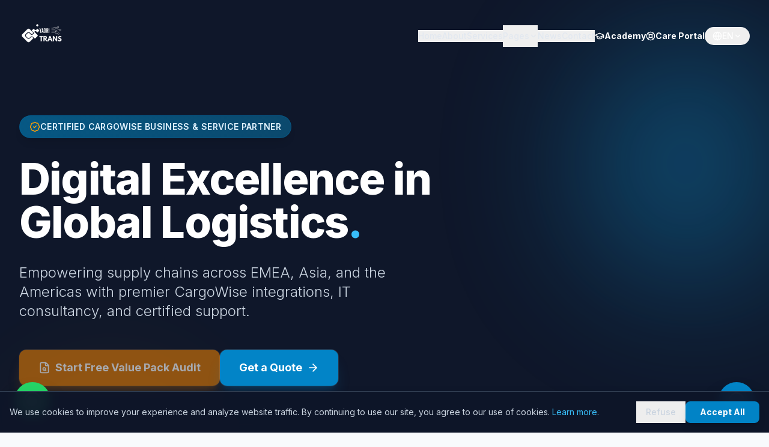

--- FILE ---
content_type: text/html
request_url: https://yadritrans.com/why_do_you_need_cargowiseservicepartner.html
body_size: 572
content:
<!DOCTYPE html>
<html lang="en">
  <head>
    <meta charset="UTF-8" />
    <meta name="viewport" content="width=device-width, initial-scale=1.0" />
    <title>YadriTrans | Global CargoWise Partner</title>
    <script src="https://cdn.tailwindcss.com"></script>
    <link href="https://fonts.googleapis.com/css2?family=Inter:wght@300;400;500;600;700;800&display=swap" rel="stylesheet">
    <script>
      tailwind.config = {
        theme: {
          extend: {
            fontFamily: {
              sans: ['Inter', 'sans-serif'],
            },
            colors: {
              brand: {
                50: '#f0f9ff',
                100: '#e0f2fe',
                200: '#bae6fd',
                300: '#7dd3fc',
                400: '#38bdf8',
                500: '#0ea5e9',
                600: '#0284c7',
                700: '#0369a1',
                800: '#075985',
                900: '#0c4a6e',
                950: '#082f49',
              },
              accent: {
                500: '#f59e0b', // Amber for logistics focus
                600: '#d97706',
              }
            }
          }
        }
      }
    </script>

  <script type="importmap">
{
  "imports": {
    "react/": "https://aistudiocdn.com/react@^19.2.0/",
    "react": "https://aistudiocdn.com/react@^19.2.0",
    "react-dom/": "https://aistudiocdn.com/react-dom@^19.2.0/",
    "@google/genai": "https://aistudiocdn.com/@google/genai@^1.30.0",
    "lucide-react": "https://aistudiocdn.com/lucide-react@^0.555.0"
  }
}
</script>
  <script type="module" crossorigin src="/assets/index-DxuB2pjm.js"></script>
  <link rel="stylesheet" crossorigin href="/assets/index-DZI8_-33.css">
</head>
  <body class="bg-slate-50 text-slate-900 antialiased selection:bg-brand-200 selection:text-brand-900">
    <div id="root"></div>
</body>
</html>

--- FILE ---
content_type: text/css
request_url: https://yadritrans.com/assets/index-DZI8_-33.css
body_size: 152
content:
.scrollbar-hide::-webkit-scrollbar{display:none}.scrollbar-hide{-ms-overflow-style:none;scrollbar-width:none}.animate-fade-in{animation:fadeIn .5s ease-out forwards}@keyframes fadeIn{0%{opacity:0;transform:translateY(10px)}to{opacity:1;transform:translateY(0)}}


--- FILE ---
content_type: text/javascript
request_url: https://yadritrans.com/assets/index-DxuB2pjm.js
body_size: 96560
content:
(function(){const v=document.createElement("link").relList;if(v&&v.supports&&v.supports("modulepreload"))return;for(const C of document.querySelectorAll('link[rel="modulepreload"]'))d(C);new MutationObserver(C=>{for(const E of C)if(E.type==="childList")for(const A of E.addedNodes)A.tagName==="LINK"&&A.rel==="modulepreload"&&d(A)}).observe(document,{childList:!0,subtree:!0});function z(C){const E={};return C.integrity&&(E.integrity=C.integrity),C.referrerPolicy&&(E.referrerPolicy=C.referrerPolicy),C.crossOrigin==="use-credentials"?E.credentials="include":C.crossOrigin==="anonymous"?E.credentials="omit":E.credentials="same-origin",E}function d(C){if(C.ep)return;C.ep=!0;const E=z(C);fetch(C.href,E)}})();function sm(r){return r&&r.__esModule&&Object.prototype.hasOwnProperty.call(r,"default")?r.default:r}var bu={exports:{}},Mn={};/**
 * @license React
 * react-jsx-runtime.production.js
 *
 * Copyright (c) Meta Platforms, Inc. and affiliates.
 *
 * This source code is licensed under the MIT license found in the
 * LICENSE file in the root directory of this source tree.
 */var Uf;function Lh(){if(Uf)return Mn;Uf=1;var r=Symbol.for("react.transitional.element"),v=Symbol.for("react.fragment");function z(d,C,E){var A=null;if(E!==void 0&&(A=""+E),C.key!==void 0&&(A=""+C.key),"key"in C){E={};for(var O in C)O!=="key"&&(E[O]=C[O])}else E=C;return C=E.ref,{$$typeof:r,type:d,key:A,ref:C!==void 0?C:null,props:E}}return Mn.Fragment=v,Mn.jsx=z,Mn.jsxs=z,Mn}var Bf;function Yh(){return Bf||(Bf=1,bu.exports=Lh()),bu.exports}var s=Yh(),vu={exports:{}},Z={};/**
 * @license React
 * react.production.js
 *
 * Copyright (c) Meta Platforms, Inc. and affiliates.
 *
 * This source code is licensed under the MIT license found in the
 * LICENSE file in the root directory of this source tree.
 */var Hf;function kh(){if(Hf)return Z;Hf=1;var r=Symbol.for("react.transitional.element"),v=Symbol.for("react.portal"),z=Symbol.for("react.fragment"),d=Symbol.for("react.strict_mode"),C=Symbol.for("react.profiler"),E=Symbol.for("react.consumer"),A=Symbol.for("react.context"),O=Symbol.for("react.forward_ref"),M=Symbol.for("react.suspense"),N=Symbol.for("react.memo"),k=Symbol.for("react.lazy"),U=Symbol.for("react.activity"),B=Symbol.iterator;function Ne(m){return m===null||typeof m!="object"?null:(m=B&&m[B]||m["@@iterator"],typeof m=="function"?m:null)}var he={isMounted:function(){return!1},enqueueForceUpdate:function(){},enqueueReplaceState:function(){},enqueueSetState:function(){}},V=Object.assign,ye={};function q(m,w,D){this.props=m,this.context=w,this.refs=ye,this.updater=D||he}q.prototype.isReactComponent={},q.prototype.setState=function(m,w){if(typeof m!="object"&&typeof m!="function"&&m!=null)throw Error("takes an object of state variables to update or a function which returns an object of state variables.");this.updater.enqueueSetState(this,m,w,"setState")},q.prototype.forceUpdate=function(m){this.updater.enqueueForceUpdate(this,m,"forceUpdate")};function de(){}de.prototype=q.prototype;function ae(m,w,D){this.props=m,this.context=w,this.refs=ye,this.updater=D||he}var Re=ae.prototype=new de;Re.constructor=ae,V(Re,q.prototype),Re.isPureReactComponent=!0;var Ie=Array.isArray;function et(){}var P={H:null,A:null,T:null,S:null},Te=Object.prototype.hasOwnProperty;function X(m,w,D){var H=D.ref;return{$$typeof:r,type:m,key:w,ref:H!==void 0?H:null,props:D}}function re(m,w){return X(m.type,w,m.props)}function Ue(m){return typeof m=="object"&&m!==null&&m.$$typeof===r}function _e(m){var w={"=":"=0",":":"=2"};return"$"+m.replace(/[=:]/g,function(D){return w[D]})}var Ve=/\/+/g;function Be(m,w){return typeof m=="object"&&m!==null&&m.key!=null?_e(""+m.key):w.toString(36)}function Ge(m){switch(m.status){case"fulfilled":return m.value;case"rejected":throw m.reason;default:switch(typeof m.status=="string"?m.then(et,et):(m.status="pending",m.then(function(w){m.status==="pending"&&(m.status="fulfilled",m.value=w)},function(w){m.status==="pending"&&(m.status="rejected",m.reason=w)})),m.status){case"fulfilled":return m.value;case"rejected":throw m.reason}}throw m}function S(m,w,D,H,K){var I=typeof m;(I==="undefined"||I==="boolean")&&(m=null);var oe=!1;if(m===null)oe=!0;else switch(I){case"bigint":case"string":case"number":oe=!0;break;case"object":switch(m.$$typeof){case r:case v:oe=!0;break;case k:return oe=m._init,S(oe(m._payload),w,D,H,K)}}if(oe)return K=K(m),oe=H===""?"."+Be(m,0):H,Ie(K)?(D="",oe!=null&&(D=oe.replace(Ve,"$&/")+"/"),S(K,w,D,"",function(Ul){return Ul})):K!=null&&(Ue(K)&&(K=re(K,D+(K.key==null||m&&m.key===K.key?"":(""+K.key).replace(Ve,"$&/")+"/")+oe)),w.push(K)),1;oe=0;var at=H===""?".":H+":";if(Ie(m))for(var Oe=0;Oe<m.length;Oe++)H=m[Oe],I=at+Be(H,Oe),oe+=S(H,w,D,I,K);else if(Oe=Ne(m),typeof Oe=="function")for(m=Oe.call(m),Oe=0;!(H=m.next()).done;)H=H.value,I=at+Be(H,Oe++),oe+=S(H,w,D,I,K);else if(I==="object"){if(typeof m.then=="function")return S(Ge(m),w,D,H,K);throw w=String(m),Error("Objects are not valid as a React child (found: "+(w==="[object Object]"?"object with keys {"+Object.keys(m).join(", ")+"}":w)+"). If you meant to render a collection of children, use an array instead.")}return oe}function _(m,w,D){if(m==null)return m;var H=[],K=0;return S(m,H,"","",function(I){return w.call(D,I,K++)}),H}function Q(m){if(m._status===-1){var w=m._result;w=w(),w.then(function(D){(m._status===0||m._status===-1)&&(m._status=1,m._result=D)},function(D){(m._status===0||m._status===-1)&&(m._status=2,m._result=D)}),m._status===-1&&(m._status=0,m._result=w)}if(m._status===1)return m._result.default;throw m._result}var pe=typeof reportError=="function"?reportError:function(m){if(typeof window=="object"&&typeof window.ErrorEvent=="function"){var w=new window.ErrorEvent("error",{bubbles:!0,cancelable:!0,message:typeof m=="object"&&m!==null&&typeof m.message=="string"?String(m.message):String(m),error:m});if(!window.dispatchEvent(w))return}else if(typeof process=="object"&&typeof process.emit=="function"){process.emit("uncaughtException",m);return}console.error(m)},Se={map:_,forEach:function(m,w,D){_(m,function(){w.apply(this,arguments)},D)},count:function(m){var w=0;return _(m,function(){w++}),w},toArray:function(m){return _(m,function(w){return w})||[]},only:function(m){if(!Ue(m))throw Error("React.Children.only expected to receive a single React element child.");return m}};return Z.Activity=U,Z.Children=Se,Z.Component=q,Z.Fragment=z,Z.Profiler=C,Z.PureComponent=ae,Z.StrictMode=d,Z.Suspense=M,Z.__CLIENT_INTERNALS_DO_NOT_USE_OR_WARN_USERS_THEY_CANNOT_UPGRADE=P,Z.__COMPILER_RUNTIME={__proto__:null,c:function(m){return P.H.useMemoCache(m)}},Z.cache=function(m){return function(){return m.apply(null,arguments)}},Z.cacheSignal=function(){return null},Z.cloneElement=function(m,w,D){if(m==null)throw Error("The argument must be a React element, but you passed "+m+".");var H=V({},m.props),K=m.key;if(w!=null)for(I in w.key!==void 0&&(K=""+w.key),w)!Te.call(w,I)||I==="key"||I==="__self"||I==="__source"||I==="ref"&&w.ref===void 0||(H[I]=w[I]);var I=arguments.length-2;if(I===1)H.children=D;else if(1<I){for(var oe=Array(I),at=0;at<I;at++)oe[at]=arguments[at+2];H.children=oe}return X(m.type,K,H)},Z.createContext=function(m){return m={$$typeof:A,_currentValue:m,_currentValue2:m,_threadCount:0,Provider:null,Consumer:null},m.Provider=m,m.Consumer={$$typeof:E,_context:m},m},Z.createElement=function(m,w,D){var H,K={},I=null;if(w!=null)for(H in w.key!==void 0&&(I=""+w.key),w)Te.call(w,H)&&H!=="key"&&H!=="__self"&&H!=="__source"&&(K[H]=w[H]);var oe=arguments.length-2;if(oe===1)K.children=D;else if(1<oe){for(var at=Array(oe),Oe=0;Oe<oe;Oe++)at[Oe]=arguments[Oe+2];K.children=at}if(m&&m.defaultProps)for(H in oe=m.defaultProps,oe)K[H]===void 0&&(K[H]=oe[H]);return X(m,I,K)},Z.createRef=function(){return{current:null}},Z.forwardRef=function(m){return{$$typeof:O,render:m}},Z.isValidElement=Ue,Z.lazy=function(m){return{$$typeof:k,_payload:{_status:-1,_result:m},_init:Q}},Z.memo=function(m,w){return{$$typeof:N,type:m,compare:w===void 0?null:w}},Z.startTransition=function(m){var w=P.T,D={};P.T=D;try{var H=m(),K=P.S;K!==null&&K(D,H),typeof H=="object"&&H!==null&&typeof H.then=="function"&&H.then(et,pe)}catch(I){pe(I)}finally{w!==null&&D.types!==null&&(w.types=D.types),P.T=w}},Z.unstable_useCacheRefresh=function(){return P.H.useCacheRefresh()},Z.use=function(m){return P.H.use(m)},Z.useActionState=function(m,w,D){return P.H.useActionState(m,w,D)},Z.useCallback=function(m,w){return P.H.useCallback(m,w)},Z.useContext=function(m){return P.H.useContext(m)},Z.useDebugValue=function(){},Z.useDeferredValue=function(m,w){return P.H.useDeferredValue(m,w)},Z.useEffect=function(m,w){return P.H.useEffect(m,w)},Z.useEffectEvent=function(m){return P.H.useEffectEvent(m)},Z.useId=function(){return P.H.useId()},Z.useImperativeHandle=function(m,w,D){return P.H.useImperativeHandle(m,w,D)},Z.useInsertionEffect=function(m,w){return P.H.useInsertionEffect(m,w)},Z.useLayoutEffect=function(m,w){return P.H.useLayoutEffect(m,w)},Z.useMemo=function(m,w){return P.H.useMemo(m,w)},Z.useOptimistic=function(m,w){return P.H.useOptimistic(m,w)},Z.useReducer=function(m,w,D){return P.H.useReducer(m,w,D)},Z.useRef=function(m){return P.H.useRef(m)},Z.useState=function(m){return P.H.useState(m)},Z.useSyncExternalStore=function(m,w,D){return P.H.useSyncExternalStore(m,w,D)},Z.useTransition=function(){return P.H.useTransition()},Z.version="19.2.1",Z}var Lf;function Mu(){return Lf||(Lf=1,vu.exports=kh()),vu.exports}var W=Mu();const Gh=sm(W);var yu={exports:{}},_n={},Su={exports:{}},ju={};/**
 * @license React
 * scheduler.production.js
 *
 * Copyright (c) Meta Platforms, Inc. and affiliates.
 *
 * This source code is licensed under the MIT license found in the
 * LICENSE file in the root directory of this source tree.
 */var Yf;function Qh(){return Yf||(Yf=1,(function(r){function v(S,_){var Q=S.length;S.push(_);e:for(;0<Q;){var pe=Q-1>>>1,Se=S[pe];if(0<C(Se,_))S[pe]=_,S[Q]=Se,Q=pe;else break e}}function z(S){return S.length===0?null:S[0]}function d(S){if(S.length===0)return null;var _=S[0],Q=S.pop();if(Q!==_){S[0]=Q;e:for(var pe=0,Se=S.length,m=Se>>>1;pe<m;){var w=2*(pe+1)-1,D=S[w],H=w+1,K=S[H];if(0>C(D,Q))H<Se&&0>C(K,D)?(S[pe]=K,S[H]=Q,pe=H):(S[pe]=D,S[w]=Q,pe=w);else if(H<Se&&0>C(K,Q))S[pe]=K,S[H]=Q,pe=H;else break e}}return _}function C(S,_){var Q=S.sortIndex-_.sortIndex;return Q!==0?Q:S.id-_.id}if(r.unstable_now=void 0,typeof performance=="object"&&typeof performance.now=="function"){var E=performance;r.unstable_now=function(){return E.now()}}else{var A=Date,O=A.now();r.unstable_now=function(){return A.now()-O}}var M=[],N=[],k=1,U=null,B=3,Ne=!1,he=!1,V=!1,ye=!1,q=typeof setTimeout=="function"?setTimeout:null,de=typeof clearTimeout=="function"?clearTimeout:null,ae=typeof setImmediate<"u"?setImmediate:null;function Re(S){for(var _=z(N);_!==null;){if(_.callback===null)d(N);else if(_.startTime<=S)d(N),_.sortIndex=_.expirationTime,v(M,_);else break;_=z(N)}}function Ie(S){if(V=!1,Re(S),!he)if(z(M)!==null)he=!0,et||(et=!0,_e());else{var _=z(N);_!==null&&Ge(Ie,_.startTime-S)}}var et=!1,P=-1,Te=5,X=-1;function re(){return ye?!0:!(r.unstable_now()-X<Te)}function Ue(){if(ye=!1,et){var S=r.unstable_now();X=S;var _=!0;try{e:{he=!1,V&&(V=!1,de(P),P=-1),Ne=!0;var Q=B;try{t:{for(Re(S),U=z(M);U!==null&&!(U.expirationTime>S&&re());){var pe=U.callback;if(typeof pe=="function"){U.callback=null,B=U.priorityLevel;var Se=pe(U.expirationTime<=S);if(S=r.unstable_now(),typeof Se=="function"){U.callback=Se,Re(S),_=!0;break t}U===z(M)&&d(M),Re(S)}else d(M);U=z(M)}if(U!==null)_=!0;else{var m=z(N);m!==null&&Ge(Ie,m.startTime-S),_=!1}}break e}finally{U=null,B=Q,Ne=!1}_=void 0}}finally{_?_e():et=!1}}}var _e;if(typeof ae=="function")_e=function(){ae(Ue)};else if(typeof MessageChannel<"u"){var Ve=new MessageChannel,Be=Ve.port2;Ve.port1.onmessage=Ue,_e=function(){Be.postMessage(null)}}else _e=function(){q(Ue,0)};function Ge(S,_){P=q(function(){S(r.unstable_now())},_)}r.unstable_IdlePriority=5,r.unstable_ImmediatePriority=1,r.unstable_LowPriority=4,r.unstable_NormalPriority=3,r.unstable_Profiling=null,r.unstable_UserBlockingPriority=2,r.unstable_cancelCallback=function(S){S.callback=null},r.unstable_forceFrameRate=function(S){0>S||125<S?console.error("forceFrameRate takes a positive int between 0 and 125, forcing frame rates higher than 125 fps is not supported"):Te=0<S?Math.floor(1e3/S):5},r.unstable_getCurrentPriorityLevel=function(){return B},r.unstable_next=function(S){switch(B){case 1:case 2:case 3:var _=3;break;default:_=B}var Q=B;B=_;try{return S()}finally{B=Q}},r.unstable_requestPaint=function(){ye=!0},r.unstable_runWithPriority=function(S,_){switch(S){case 1:case 2:case 3:case 4:case 5:break;default:S=3}var Q=B;B=S;try{return _()}finally{B=Q}},r.unstable_scheduleCallback=function(S,_,Q){var pe=r.unstable_now();switch(typeof Q=="object"&&Q!==null?(Q=Q.delay,Q=typeof Q=="number"&&0<Q?pe+Q:pe):Q=pe,S){case 1:var Se=-1;break;case 2:Se=250;break;case 5:Se=1073741823;break;case 4:Se=1e4;break;default:Se=5e3}return Se=Q+Se,S={id:k++,callback:_,priorityLevel:S,startTime:Q,expirationTime:Se,sortIndex:-1},Q>pe?(S.sortIndex=Q,v(N,S),z(M)===null&&S===z(N)&&(V?(de(P),P=-1):V=!0,Ge(Ie,Q-pe))):(S.sortIndex=Se,v(M,S),he||Ne||(he=!0,et||(et=!0,_e()))),S},r.unstable_shouldYield=re,r.unstable_wrapCallback=function(S){var _=B;return function(){var Q=B;B=_;try{return S.apply(this,arguments)}finally{B=Q}}}})(ju)),ju}var kf;function Vh(){return kf||(kf=1,Su.exports=Qh()),Su.exports}var Nu={exports:{}},tt={};/**
 * @license React
 * react-dom.production.js
 *
 * Copyright (c) Meta Platforms, Inc. and affiliates.
 *
 * This source code is licensed under the MIT license found in the
 * LICENSE file in the root directory of this source tree.
 */var Gf;function Xh(){if(Gf)return tt;Gf=1;var r=Mu();function v(M){var N="https://react.dev/errors/"+M;if(1<arguments.length){N+="?args[]="+encodeURIComponent(arguments[1]);for(var k=2;k<arguments.length;k++)N+="&args[]="+encodeURIComponent(arguments[k])}return"Minified React error #"+M+"; visit "+N+" for the full message or use the non-minified dev environment for full errors and additional helpful warnings."}function z(){}var d={d:{f:z,r:function(){throw Error(v(522))},D:z,C:z,L:z,m:z,X:z,S:z,M:z},p:0,findDOMNode:null},C=Symbol.for("react.portal");function E(M,N,k){var U=3<arguments.length&&arguments[3]!==void 0?arguments[3]:null;return{$$typeof:C,key:U==null?null:""+U,children:M,containerInfo:N,implementation:k}}var A=r.__CLIENT_INTERNALS_DO_NOT_USE_OR_WARN_USERS_THEY_CANNOT_UPGRADE;function O(M,N){if(M==="font")return"";if(typeof N=="string")return N==="use-credentials"?N:""}return tt.__DOM_INTERNALS_DO_NOT_USE_OR_WARN_USERS_THEY_CANNOT_UPGRADE=d,tt.createPortal=function(M,N){var k=2<arguments.length&&arguments[2]!==void 0?arguments[2]:null;if(!N||N.nodeType!==1&&N.nodeType!==9&&N.nodeType!==11)throw Error(v(299));return E(M,N,null,k)},tt.flushSync=function(M){var N=A.T,k=d.p;try{if(A.T=null,d.p=2,M)return M()}finally{A.T=N,d.p=k,d.d.f()}},tt.preconnect=function(M,N){typeof M=="string"&&(N?(N=N.crossOrigin,N=typeof N=="string"?N==="use-credentials"?N:"":void 0):N=null,d.d.C(M,N))},tt.prefetchDNS=function(M){typeof M=="string"&&d.d.D(M)},tt.preinit=function(M,N){if(typeof M=="string"&&N&&typeof N.as=="string"){var k=N.as,U=O(k,N.crossOrigin),B=typeof N.integrity=="string"?N.integrity:void 0,Ne=typeof N.fetchPriority=="string"?N.fetchPriority:void 0;k==="style"?d.d.S(M,typeof N.precedence=="string"?N.precedence:void 0,{crossOrigin:U,integrity:B,fetchPriority:Ne}):k==="script"&&d.d.X(M,{crossOrigin:U,integrity:B,fetchPriority:Ne,nonce:typeof N.nonce=="string"?N.nonce:void 0})}},tt.preinitModule=function(M,N){if(typeof M=="string")if(typeof N=="object"&&N!==null){if(N.as==null||N.as==="script"){var k=O(N.as,N.crossOrigin);d.d.M(M,{crossOrigin:k,integrity:typeof N.integrity=="string"?N.integrity:void 0,nonce:typeof N.nonce=="string"?N.nonce:void 0})}}else N==null&&d.d.M(M)},tt.preload=function(M,N){if(typeof M=="string"&&typeof N=="object"&&N!==null&&typeof N.as=="string"){var k=N.as,U=O(k,N.crossOrigin);d.d.L(M,k,{crossOrigin:U,integrity:typeof N.integrity=="string"?N.integrity:void 0,nonce:typeof N.nonce=="string"?N.nonce:void 0,type:typeof N.type=="string"?N.type:void 0,fetchPriority:typeof N.fetchPriority=="string"?N.fetchPriority:void 0,referrerPolicy:typeof N.referrerPolicy=="string"?N.referrerPolicy:void 0,imageSrcSet:typeof N.imageSrcSet=="string"?N.imageSrcSet:void 0,imageSizes:typeof N.imageSizes=="string"?N.imageSizes:void 0,media:typeof N.media=="string"?N.media:void 0})}},tt.preloadModule=function(M,N){if(typeof M=="string")if(N){var k=O(N.as,N.crossOrigin);d.d.m(M,{as:typeof N.as=="string"&&N.as!=="script"?N.as:void 0,crossOrigin:k,integrity:typeof N.integrity=="string"?N.integrity:void 0})}else d.d.m(M)},tt.requestFormReset=function(M){d.d.r(M)},tt.unstable_batchedUpdates=function(M,N){return M(N)},tt.useFormState=function(M,N,k){return A.H.useFormState(M,N,k)},tt.useFormStatus=function(){return A.H.useHostTransitionStatus()},tt.version="19.2.1",tt}var Qf;function Zh(){if(Qf)return Nu.exports;Qf=1;function r(){if(!(typeof __REACT_DEVTOOLS_GLOBAL_HOOK__>"u"||typeof __REACT_DEVTOOLS_GLOBAL_HOOK__.checkDCE!="function"))try{__REACT_DEVTOOLS_GLOBAL_HOOK__.checkDCE(r)}catch(v){console.error(v)}}return r(),Nu.exports=Xh(),Nu.exports}/**
 * @license React
 * react-dom-client.production.js
 *
 * Copyright (c) Meta Platforms, Inc. and affiliates.
 *
 * This source code is licensed under the MIT license found in the
 * LICENSE file in the root directory of this source tree.
 */var Vf;function Kh(){if(Vf)return _n;Vf=1;var r=Vh(),v=Mu(),z=Zh();function d(e){var t="https://react.dev/errors/"+e;if(1<arguments.length){t+="?args[]="+encodeURIComponent(arguments[1]);for(var a=2;a<arguments.length;a++)t+="&args[]="+encodeURIComponent(arguments[a])}return"Minified React error #"+e+"; visit "+t+" for the full message or use the non-minified dev environment for full errors and additional helpful warnings."}function C(e){return!(!e||e.nodeType!==1&&e.nodeType!==9&&e.nodeType!==11)}function E(e){var t=e,a=e;if(e.alternate)for(;t.return;)t=t.return;else{e=t;do t=e,(t.flags&4098)!==0&&(a=t.return),e=t.return;while(e)}return t.tag===3?a:null}function A(e){if(e.tag===13){var t=e.memoizedState;if(t===null&&(e=e.alternate,e!==null&&(t=e.memoizedState)),t!==null)return t.dehydrated}return null}function O(e){if(e.tag===31){var t=e.memoizedState;if(t===null&&(e=e.alternate,e!==null&&(t=e.memoizedState)),t!==null)return t.dehydrated}return null}function M(e){if(E(e)!==e)throw Error(d(188))}function N(e){var t=e.alternate;if(!t){if(t=E(e),t===null)throw Error(d(188));return t!==e?null:e}for(var a=e,l=t;;){var n=a.return;if(n===null)break;var i=n.alternate;if(i===null){if(l=n.return,l!==null){a=l;continue}break}if(n.child===i.child){for(i=n.child;i;){if(i===a)return M(n),e;if(i===l)return M(n),t;i=i.sibling}throw Error(d(188))}if(a.return!==l.return)a=n,l=i;else{for(var c=!1,u=n.child;u;){if(u===a){c=!0,a=n,l=i;break}if(u===l){c=!0,l=n,a=i;break}u=u.sibling}if(!c){for(u=i.child;u;){if(u===a){c=!0,a=i,l=n;break}if(u===l){c=!0,l=i,a=n;break}u=u.sibling}if(!c)throw Error(d(189))}}if(a.alternate!==l)throw Error(d(190))}if(a.tag!==3)throw Error(d(188));return a.stateNode.current===a?e:t}function k(e){var t=e.tag;if(t===5||t===26||t===27||t===6)return e;for(e=e.child;e!==null;){if(t=k(e),t!==null)return t;e=e.sibling}return null}var U=Object.assign,B=Symbol.for("react.element"),Ne=Symbol.for("react.transitional.element"),he=Symbol.for("react.portal"),V=Symbol.for("react.fragment"),ye=Symbol.for("react.strict_mode"),q=Symbol.for("react.profiler"),de=Symbol.for("react.consumer"),ae=Symbol.for("react.context"),Re=Symbol.for("react.forward_ref"),Ie=Symbol.for("react.suspense"),et=Symbol.for("react.suspense_list"),P=Symbol.for("react.memo"),Te=Symbol.for("react.lazy"),X=Symbol.for("react.activity"),re=Symbol.for("react.memo_cache_sentinel"),Ue=Symbol.iterator;function _e(e){return e===null||typeof e!="object"?null:(e=Ue&&e[Ue]||e["@@iterator"],typeof e=="function"?e:null)}var Ve=Symbol.for("react.client.reference");function Be(e){if(e==null)return null;if(typeof e=="function")return e.$$typeof===Ve?null:e.displayName||e.name||null;if(typeof e=="string")return e;switch(e){case V:return"Fragment";case q:return"Profiler";case ye:return"StrictMode";case Ie:return"Suspense";case et:return"SuspenseList";case X:return"Activity"}if(typeof e=="object")switch(e.$$typeof){case he:return"Portal";case ae:return e.displayName||"Context";case de:return(e._context.displayName||"Context")+".Consumer";case Re:var t=e.render;return e=e.displayName,e||(e=t.displayName||t.name||"",e=e!==""?"ForwardRef("+e+")":"ForwardRef"),e;case P:return t=e.displayName||null,t!==null?t:Be(e.type)||"Memo";case Te:t=e._payload,e=e._init;try{return Be(e(t))}catch{}}return null}var Ge=Array.isArray,S=v.__CLIENT_INTERNALS_DO_NOT_USE_OR_WARN_USERS_THEY_CANNOT_UPGRADE,_=z.__DOM_INTERNALS_DO_NOT_USE_OR_WARN_USERS_THEY_CANNOT_UPGRADE,Q={pending:!1,data:null,method:null,action:null},pe=[],Se=-1;function m(e){return{current:e}}function w(e){0>Se||(e.current=pe[Se],pe[Se]=null,Se--)}function D(e,t){Se++,pe[Se]=e.current,e.current=t}var H=m(null),K=m(null),I=m(null),oe=m(null);function at(e,t){switch(D(I,t),D(K,e),D(H,null),t.nodeType){case 9:case 11:e=(e=t.documentElement)&&(e=e.namespaceURI)?nf(e):0;break;default:if(e=t.tagName,t=t.namespaceURI)t=nf(t),e=sf(t,e);else switch(e){case"svg":e=1;break;case"math":e=2;break;default:e=0}}w(H),D(H,e)}function Oe(){w(H),w(K),w(I)}function Ul(e){e.memoizedState!==null&&D(oe,e);var t=H.current,a=sf(t,e.type);t!==a&&(D(K,e),D(H,a))}function On(e){K.current===e&&(w(H),w(K)),oe.current===e&&(w(oe),An._currentValue=Q)}var es,Du;function Ea(e){if(es===void 0)try{throw Error()}catch(a){var t=a.stack.trim().match(/\n( *(at )?)/);es=t&&t[1]||"",Du=-1<a.stack.indexOf(`
    at`)?" (<anonymous>)":-1<a.stack.indexOf("@")?"@unknown:0:0":""}return`
`+es+e+Du}var ts=!1;function as(e,t){if(!e||ts)return"";ts=!0;var a=Error.prepareStackTrace;Error.prepareStackTrace=void 0;try{var l={DetermineComponentFrameRoot:function(){try{if(t){var T=function(){throw Error()};if(Object.defineProperty(T.prototype,"props",{set:function(){throw Error()}}),typeof Reflect=="object"&&Reflect.construct){try{Reflect.construct(T,[])}catch(b){var x=b}Reflect.construct(e,[],T)}else{try{T.call()}catch(b){x=b}e.call(T.prototype)}}else{try{throw Error()}catch(b){x=b}(T=e())&&typeof T.catch=="function"&&T.catch(function(){})}}catch(b){if(b&&x&&typeof b.stack=="string")return[b.stack,x.stack]}return[null,null]}};l.DetermineComponentFrameRoot.displayName="DetermineComponentFrameRoot";var n=Object.getOwnPropertyDescriptor(l.DetermineComponentFrameRoot,"name");n&&n.configurable&&Object.defineProperty(l.DetermineComponentFrameRoot,"name",{value:"DetermineComponentFrameRoot"});var i=l.DetermineComponentFrameRoot(),c=i[0],u=i[1];if(c&&u){var o=c.split(`
`),g=u.split(`
`);for(n=l=0;l<o.length&&!o[l].includes("DetermineComponentFrameRoot");)l++;for(;n<g.length&&!g[n].includes("DetermineComponentFrameRoot");)n++;if(l===o.length||n===g.length)for(l=o.length-1,n=g.length-1;1<=l&&0<=n&&o[l]!==g[n];)n--;for(;1<=l&&0<=n;l--,n--)if(o[l]!==g[n]){if(l!==1||n!==1)do if(l--,n--,0>n||o[l]!==g[n]){var y=`
`+o[l].replace(" at new "," at ");return e.displayName&&y.includes("<anonymous>")&&(y=y.replace("<anonymous>",e.displayName)),y}while(1<=l&&0<=n);break}}}finally{ts=!1,Error.prepareStackTrace=a}return(a=e?e.displayName||e.name:"")?Ea(a):""}function gm(e,t){switch(e.tag){case 26:case 27:case 5:return Ea(e.type);case 16:return Ea("Lazy");case 13:return e.child!==t&&t!==null?Ea("Suspense Fallback"):Ea("Suspense");case 19:return Ea("SuspenseList");case 0:case 15:return as(e.type,!1);case 11:return as(e.type.render,!1);case 1:return as(e.type,!0);case 31:return Ea("Activity");default:return""}}function qu(e){try{var t="",a=null;do t+=gm(e,a),a=e,e=e.return;while(e);return t}catch(l){return`
Error generating stack: `+l.message+`
`+l.stack}}var ls=Object.prototype.hasOwnProperty,ns=r.unstable_scheduleCallback,is=r.unstable_cancelCallback,xm=r.unstable_shouldYield,bm=r.unstable_requestPaint,dt=r.unstable_now,vm=r.unstable_getCurrentPriorityLevel,Ru=r.unstable_ImmediatePriority,Uu=r.unstable_UserBlockingPriority,Dn=r.unstable_NormalPriority,ym=r.unstable_LowPriority,Bu=r.unstable_IdlePriority,Sm=r.log,jm=r.unstable_setDisableYieldValue,Bl=null,ft=null;function na(e){if(typeof Sm=="function"&&jm(e),ft&&typeof ft.setStrictMode=="function")try{ft.setStrictMode(Bl,e)}catch{}}var mt=Math.clz32?Math.clz32:wm,Nm=Math.log,Tm=Math.LN2;function wm(e){return e>>>=0,e===0?32:31-(Nm(e)/Tm|0)|0}var qn=256,Rn=262144,Un=4194304;function Ma(e){var t=e&42;if(t!==0)return t;switch(e&-e){case 1:return 1;case 2:return 2;case 4:return 4;case 8:return 8;case 16:return 16;case 32:return 32;case 64:return 64;case 128:return 128;case 256:case 512:case 1024:case 2048:case 4096:case 8192:case 16384:case 32768:case 65536:case 131072:return e&261888;case 262144:case 524288:case 1048576:case 2097152:return e&3932160;case 4194304:case 8388608:case 16777216:case 33554432:return e&62914560;case 67108864:return 67108864;case 134217728:return 134217728;case 268435456:return 268435456;case 536870912:return 536870912;case 1073741824:return 0;default:return e}}function Bn(e,t,a){var l=e.pendingLanes;if(l===0)return 0;var n=0,i=e.suspendedLanes,c=e.pingedLanes;e=e.warmLanes;var u=l&134217727;return u!==0?(l=u&~i,l!==0?n=Ma(l):(c&=u,c!==0?n=Ma(c):a||(a=u&~e,a!==0&&(n=Ma(a))))):(u=l&~i,u!==0?n=Ma(u):c!==0?n=Ma(c):a||(a=l&~e,a!==0&&(n=Ma(a)))),n===0?0:t!==0&&t!==n&&(t&i)===0&&(i=n&-n,a=t&-t,i>=a||i===32&&(a&4194048)!==0)?t:n}function Hl(e,t){return(e.pendingLanes&~(e.suspendedLanes&~e.pingedLanes)&t)===0}function Am(e,t){switch(e){case 1:case 2:case 4:case 8:case 64:return t+250;case 16:case 32:case 128:case 256:case 512:case 1024:case 2048:case 4096:case 8192:case 16384:case 32768:case 65536:case 131072:case 262144:case 524288:case 1048576:case 2097152:return t+5e3;case 4194304:case 8388608:case 16777216:case 33554432:return-1;case 67108864:case 134217728:case 268435456:case 536870912:case 1073741824:return-1;default:return-1}}function Hu(){var e=Un;return Un<<=1,(Un&62914560)===0&&(Un=4194304),e}function ss(e){for(var t=[],a=0;31>a;a++)t.push(e);return t}function Ll(e,t){e.pendingLanes|=t,t!==268435456&&(e.suspendedLanes=0,e.pingedLanes=0,e.warmLanes=0)}function zm(e,t,a,l,n,i){var c=e.pendingLanes;e.pendingLanes=a,e.suspendedLanes=0,e.pingedLanes=0,e.warmLanes=0,e.expiredLanes&=a,e.entangledLanes&=a,e.errorRecoveryDisabledLanes&=a,e.shellSuspendCounter=0;var u=e.entanglements,o=e.expirationTimes,g=e.hiddenUpdates;for(a=c&~a;0<a;){var y=31-mt(a),T=1<<y;u[y]=0,o[y]=-1;var x=g[y];if(x!==null)for(g[y]=null,y=0;y<x.length;y++){var b=x[y];b!==null&&(b.lane&=-536870913)}a&=~T}l!==0&&Lu(e,l,0),i!==0&&n===0&&e.tag!==0&&(e.suspendedLanes|=i&~(c&~t))}function Lu(e,t,a){e.pendingLanes|=t,e.suspendedLanes&=~t;var l=31-mt(t);e.entangledLanes|=t,e.entanglements[l]=e.entanglements[l]|1073741824|a&261930}function Yu(e,t){var a=e.entangledLanes|=t;for(e=e.entanglements;a;){var l=31-mt(a),n=1<<l;n&t|e[l]&t&&(e[l]|=t),a&=~n}}function ku(e,t){var a=t&-t;return a=(a&42)!==0?1:cs(a),(a&(e.suspendedLanes|t))!==0?0:a}function cs(e){switch(e){case 2:e=1;break;case 8:e=4;break;case 32:e=16;break;case 256:case 512:case 1024:case 2048:case 4096:case 8192:case 16384:case 32768:case 65536:case 131072:case 262144:case 524288:case 1048576:case 2097152:case 4194304:case 8388608:case 16777216:case 33554432:e=128;break;case 268435456:e=134217728;break;default:e=0}return e}function us(e){return e&=-e,2<e?8<e?(e&134217727)!==0?32:268435456:8:2}function Gu(){var e=_.p;return e!==0?e:(e=window.event,e===void 0?32:Ef(e.type))}function Qu(e,t){var a=_.p;try{return _.p=e,t()}finally{_.p=a}}var ia=Math.random().toString(36).slice(2),Ke="__reactFiber$"+ia,nt="__reactProps$"+ia,$a="__reactContainer$"+ia,rs="__reactEvents$"+ia,Cm="__reactListeners$"+ia,Em="__reactHandles$"+ia,Vu="__reactResources$"+ia,Yl="__reactMarker$"+ia;function os(e){delete e[Ke],delete e[nt],delete e[rs],delete e[Cm],delete e[Em]}function Fa(e){var t=e[Ke];if(t)return t;for(var a=e.parentNode;a;){if(t=a[$a]||a[Ke]){if(a=t.alternate,t.child!==null||a!==null&&a.child!==null)for(e=mf(e);e!==null;){if(a=e[Ke])return a;e=mf(e)}return t}e=a,a=e.parentNode}return null}function Pa(e){if(e=e[Ke]||e[$a]){var t=e.tag;if(t===5||t===6||t===13||t===31||t===26||t===27||t===3)return e}return null}function kl(e){var t=e.tag;if(t===5||t===26||t===27||t===6)return e.stateNode;throw Error(d(33))}function Ia(e){var t=e[Vu];return t||(t=e[Vu]={hoistableStyles:new Map,hoistableScripts:new Map}),t}function Xe(e){e[Yl]=!0}var Xu=new Set,Zu={};function _a(e,t){el(e,t),el(e+"Capture",t)}function el(e,t){for(Zu[e]=t,e=0;e<t.length;e++)Xu.add(t[e])}var Mm=RegExp("^[:A-Z_a-z\\u00C0-\\u00D6\\u00D8-\\u00F6\\u00F8-\\u02FF\\u0370-\\u037D\\u037F-\\u1FFF\\u200C-\\u200D\\u2070-\\u218F\\u2C00-\\u2FEF\\u3001-\\uD7FF\\uF900-\\uFDCF\\uFDF0-\\uFFFD][:A-Z_a-z\\u00C0-\\u00D6\\u00D8-\\u00F6\\u00F8-\\u02FF\\u0370-\\u037D\\u037F-\\u1FFF\\u200C-\\u200D\\u2070-\\u218F\\u2C00-\\u2FEF\\u3001-\\uD7FF\\uF900-\\uFDCF\\uFDF0-\\uFFFD\\-.0-9\\u00B7\\u0300-\\u036F\\u203F-\\u2040]*$"),Ku={},Ju={};function _m(e){return ls.call(Ju,e)?!0:ls.call(Ku,e)?!1:Mm.test(e)?Ju[e]=!0:(Ku[e]=!0,!1)}function Hn(e,t,a){if(_m(t))if(a===null)e.removeAttribute(t);else{switch(typeof a){case"undefined":case"function":case"symbol":e.removeAttribute(t);return;case"boolean":var l=t.toLowerCase().slice(0,5);if(l!=="data-"&&l!=="aria-"){e.removeAttribute(t);return}}e.setAttribute(t,""+a)}}function Ln(e,t,a){if(a===null)e.removeAttribute(t);else{switch(typeof a){case"undefined":case"function":case"symbol":case"boolean":e.removeAttribute(t);return}e.setAttribute(t,""+a)}}function Lt(e,t,a,l){if(l===null)e.removeAttribute(a);else{switch(typeof l){case"undefined":case"function":case"symbol":case"boolean":e.removeAttribute(a);return}e.setAttributeNS(t,a,""+l)}}function St(e){switch(typeof e){case"bigint":case"boolean":case"number":case"string":case"undefined":return e;case"object":return e;default:return""}}function Wu(e){var t=e.type;return(e=e.nodeName)&&e.toLowerCase()==="input"&&(t==="checkbox"||t==="radio")}function Om(e,t,a){var l=Object.getOwnPropertyDescriptor(e.constructor.prototype,t);if(!e.hasOwnProperty(t)&&typeof l<"u"&&typeof l.get=="function"&&typeof l.set=="function"){var n=l.get,i=l.set;return Object.defineProperty(e,t,{configurable:!0,get:function(){return n.call(this)},set:function(c){a=""+c,i.call(this,c)}}),Object.defineProperty(e,t,{enumerable:l.enumerable}),{getValue:function(){return a},setValue:function(c){a=""+c},stopTracking:function(){e._valueTracker=null,delete e[t]}}}}function ds(e){if(!e._valueTracker){var t=Wu(e)?"checked":"value";e._valueTracker=Om(e,t,""+e[t])}}function $u(e){if(!e)return!1;var t=e._valueTracker;if(!t)return!0;var a=t.getValue(),l="";return e&&(l=Wu(e)?e.checked?"true":"false":e.value),e=l,e!==a?(t.setValue(e),!0):!1}function Yn(e){if(e=e||(typeof document<"u"?document:void 0),typeof e>"u")return null;try{return e.activeElement||e.body}catch{return e.body}}var Dm=/[\n"\\]/g;function jt(e){return e.replace(Dm,function(t){return"\\"+t.charCodeAt(0).toString(16)+" "})}function fs(e,t,a,l,n,i,c,u){e.name="",c!=null&&typeof c!="function"&&typeof c!="symbol"&&typeof c!="boolean"?e.type=c:e.removeAttribute("type"),t!=null?c==="number"?(t===0&&e.value===""||e.value!=t)&&(e.value=""+St(t)):e.value!==""+St(t)&&(e.value=""+St(t)):c!=="submit"&&c!=="reset"||e.removeAttribute("value"),t!=null?ms(e,c,St(t)):a!=null?ms(e,c,St(a)):l!=null&&e.removeAttribute("value"),n==null&&i!=null&&(e.defaultChecked=!!i),n!=null&&(e.checked=n&&typeof n!="function"&&typeof n!="symbol"),u!=null&&typeof u!="function"&&typeof u!="symbol"&&typeof u!="boolean"?e.name=""+St(u):e.removeAttribute("name")}function Fu(e,t,a,l,n,i,c,u){if(i!=null&&typeof i!="function"&&typeof i!="symbol"&&typeof i!="boolean"&&(e.type=i),t!=null||a!=null){if(!(i!=="submit"&&i!=="reset"||t!=null)){ds(e);return}a=a!=null?""+St(a):"",t=t!=null?""+St(t):a,u||t===e.value||(e.value=t),e.defaultValue=t}l=l??n,l=typeof l!="function"&&typeof l!="symbol"&&!!l,e.checked=u?e.checked:!!l,e.defaultChecked=!!l,c!=null&&typeof c!="function"&&typeof c!="symbol"&&typeof c!="boolean"&&(e.name=c),ds(e)}function ms(e,t,a){t==="number"&&Yn(e.ownerDocument)===e||e.defaultValue===""+a||(e.defaultValue=""+a)}function tl(e,t,a,l){if(e=e.options,t){t={};for(var n=0;n<a.length;n++)t["$"+a[n]]=!0;for(a=0;a<e.length;a++)n=t.hasOwnProperty("$"+e[a].value),e[a].selected!==n&&(e[a].selected=n),n&&l&&(e[a].defaultSelected=!0)}else{for(a=""+St(a),t=null,n=0;n<e.length;n++){if(e[n].value===a){e[n].selected=!0,l&&(e[n].defaultSelected=!0);return}t!==null||e[n].disabled||(t=e[n])}t!==null&&(t.selected=!0)}}function Pu(e,t,a){if(t!=null&&(t=""+St(t),t!==e.value&&(e.value=t),a==null)){e.defaultValue!==t&&(e.defaultValue=t);return}e.defaultValue=a!=null?""+St(a):""}function Iu(e,t,a,l){if(t==null){if(l!=null){if(a!=null)throw Error(d(92));if(Ge(l)){if(1<l.length)throw Error(d(93));l=l[0]}a=l}a==null&&(a=""),t=a}a=St(t),e.defaultValue=a,l=e.textContent,l===a&&l!==""&&l!==null&&(e.value=l),ds(e)}function al(e,t){if(t){var a=e.firstChild;if(a&&a===e.lastChild&&a.nodeType===3){a.nodeValue=t;return}}e.textContent=t}var qm=new Set("animationIterationCount aspectRatio borderImageOutset borderImageSlice borderImageWidth boxFlex boxFlexGroup boxOrdinalGroup columnCount columns flex flexGrow flexPositive flexShrink flexNegative flexOrder gridArea gridRow gridRowEnd gridRowSpan gridRowStart gridColumn gridColumnEnd gridColumnSpan gridColumnStart fontWeight lineClamp lineHeight opacity order orphans scale tabSize widows zIndex zoom fillOpacity floodOpacity stopOpacity strokeDasharray strokeDashoffset strokeMiterlimit strokeOpacity strokeWidth MozAnimationIterationCount MozBoxFlex MozBoxFlexGroup MozLineClamp msAnimationIterationCount msFlex msZoom msFlexGrow msFlexNegative msFlexOrder msFlexPositive msFlexShrink msGridColumn msGridColumnSpan msGridRow msGridRowSpan WebkitAnimationIterationCount WebkitBoxFlex WebKitBoxFlexGroup WebkitBoxOrdinalGroup WebkitColumnCount WebkitColumns WebkitFlex WebkitFlexGrow WebkitFlexPositive WebkitFlexShrink WebkitLineClamp".split(" "));function er(e,t,a){var l=t.indexOf("--")===0;a==null||typeof a=="boolean"||a===""?l?e.setProperty(t,""):t==="float"?e.cssFloat="":e[t]="":l?e.setProperty(t,a):typeof a!="number"||a===0||qm.has(t)?t==="float"?e.cssFloat=a:e[t]=(""+a).trim():e[t]=a+"px"}function tr(e,t,a){if(t!=null&&typeof t!="object")throw Error(d(62));if(e=e.style,a!=null){for(var l in a)!a.hasOwnProperty(l)||t!=null&&t.hasOwnProperty(l)||(l.indexOf("--")===0?e.setProperty(l,""):l==="float"?e.cssFloat="":e[l]="");for(var n in t)l=t[n],t.hasOwnProperty(n)&&a[n]!==l&&er(e,n,l)}else for(var i in t)t.hasOwnProperty(i)&&er(e,i,t[i])}function hs(e){if(e.indexOf("-")===-1)return!1;switch(e){case"annotation-xml":case"color-profile":case"font-face":case"font-face-src":case"font-face-uri":case"font-face-format":case"font-face-name":case"missing-glyph":return!1;default:return!0}}var Rm=new Map([["acceptCharset","accept-charset"],["htmlFor","for"],["httpEquiv","http-equiv"],["crossOrigin","crossorigin"],["accentHeight","accent-height"],["alignmentBaseline","alignment-baseline"],["arabicForm","arabic-form"],["baselineShift","baseline-shift"],["capHeight","cap-height"],["clipPath","clip-path"],["clipRule","clip-rule"],["colorInterpolation","color-interpolation"],["colorInterpolationFilters","color-interpolation-filters"],["colorProfile","color-profile"],["colorRendering","color-rendering"],["dominantBaseline","dominant-baseline"],["enableBackground","enable-background"],["fillOpacity","fill-opacity"],["fillRule","fill-rule"],["floodColor","flood-color"],["floodOpacity","flood-opacity"],["fontFamily","font-family"],["fontSize","font-size"],["fontSizeAdjust","font-size-adjust"],["fontStretch","font-stretch"],["fontStyle","font-style"],["fontVariant","font-variant"],["fontWeight","font-weight"],["glyphName","glyph-name"],["glyphOrientationHorizontal","glyph-orientation-horizontal"],["glyphOrientationVertical","glyph-orientation-vertical"],["horizAdvX","horiz-adv-x"],["horizOriginX","horiz-origin-x"],["imageRendering","image-rendering"],["letterSpacing","letter-spacing"],["lightingColor","lighting-color"],["markerEnd","marker-end"],["markerMid","marker-mid"],["markerStart","marker-start"],["overlinePosition","overline-position"],["overlineThickness","overline-thickness"],["paintOrder","paint-order"],["panose-1","panose-1"],["pointerEvents","pointer-events"],["renderingIntent","rendering-intent"],["shapeRendering","shape-rendering"],["stopColor","stop-color"],["stopOpacity","stop-opacity"],["strikethroughPosition","strikethrough-position"],["strikethroughThickness","strikethrough-thickness"],["strokeDasharray","stroke-dasharray"],["strokeDashoffset","stroke-dashoffset"],["strokeLinecap","stroke-linecap"],["strokeLinejoin","stroke-linejoin"],["strokeMiterlimit","stroke-miterlimit"],["strokeOpacity","stroke-opacity"],["strokeWidth","stroke-width"],["textAnchor","text-anchor"],["textDecoration","text-decoration"],["textRendering","text-rendering"],["transformOrigin","transform-origin"],["underlinePosition","underline-position"],["underlineThickness","underline-thickness"],["unicodeBidi","unicode-bidi"],["unicodeRange","unicode-range"],["unitsPerEm","units-per-em"],["vAlphabetic","v-alphabetic"],["vHanging","v-hanging"],["vIdeographic","v-ideographic"],["vMathematical","v-mathematical"],["vectorEffect","vector-effect"],["vertAdvY","vert-adv-y"],["vertOriginX","vert-origin-x"],["vertOriginY","vert-origin-y"],["wordSpacing","word-spacing"],["writingMode","writing-mode"],["xmlnsXlink","xmlns:xlink"],["xHeight","x-height"]]),Um=/^[\u0000-\u001F ]*j[\r\n\t]*a[\r\n\t]*v[\r\n\t]*a[\r\n\t]*s[\r\n\t]*c[\r\n\t]*r[\r\n\t]*i[\r\n\t]*p[\r\n\t]*t[\r\n\t]*:/i;function kn(e){return Um.test(""+e)?"javascript:throw new Error('React has blocked a javascript: URL as a security precaution.')":e}function Yt(){}var ps=null;function gs(e){return e=e.target||e.srcElement||window,e.correspondingUseElement&&(e=e.correspondingUseElement),e.nodeType===3?e.parentNode:e}var ll=null,nl=null;function ar(e){var t=Pa(e);if(t&&(e=t.stateNode)){var a=e[nt]||null;e:switch(e=t.stateNode,t.type){case"input":if(fs(e,a.value,a.defaultValue,a.defaultValue,a.checked,a.defaultChecked,a.type,a.name),t=a.name,a.type==="radio"&&t!=null){for(a=e;a.parentNode;)a=a.parentNode;for(a=a.querySelectorAll('input[name="'+jt(""+t)+'"][type="radio"]'),t=0;t<a.length;t++){var l=a[t];if(l!==e&&l.form===e.form){var n=l[nt]||null;if(!n)throw Error(d(90));fs(l,n.value,n.defaultValue,n.defaultValue,n.checked,n.defaultChecked,n.type,n.name)}}for(t=0;t<a.length;t++)l=a[t],l.form===e.form&&$u(l)}break e;case"textarea":Pu(e,a.value,a.defaultValue);break e;case"select":t=a.value,t!=null&&tl(e,!!a.multiple,t,!1)}}}var xs=!1;function lr(e,t,a){if(xs)return e(t,a);xs=!0;try{var l=e(t);return l}finally{if(xs=!1,(ll!==null||nl!==null)&&(Ci(),ll&&(t=ll,e=nl,nl=ll=null,ar(t),e)))for(t=0;t<e.length;t++)ar(e[t])}}function Gl(e,t){var a=e.stateNode;if(a===null)return null;var l=a[nt]||null;if(l===null)return null;a=l[t];e:switch(t){case"onClick":case"onClickCapture":case"onDoubleClick":case"onDoubleClickCapture":case"onMouseDown":case"onMouseDownCapture":case"onMouseMove":case"onMouseMoveCapture":case"onMouseUp":case"onMouseUpCapture":case"onMouseEnter":(l=!l.disabled)||(e=e.type,l=!(e==="button"||e==="input"||e==="select"||e==="textarea")),e=!l;break e;default:e=!1}if(e)return null;if(a&&typeof a!="function")throw Error(d(231,t,typeof a));return a}var kt=!(typeof window>"u"||typeof window.document>"u"||typeof window.document.createElement>"u"),bs=!1;if(kt)try{var Ql={};Object.defineProperty(Ql,"passive",{get:function(){bs=!0}}),window.addEventListener("test",Ql,Ql),window.removeEventListener("test",Ql,Ql)}catch{bs=!1}var sa=null,vs=null,Gn=null;function nr(){if(Gn)return Gn;var e,t=vs,a=t.length,l,n="value"in sa?sa.value:sa.textContent,i=n.length;for(e=0;e<a&&t[e]===n[e];e++);var c=a-e;for(l=1;l<=c&&t[a-l]===n[i-l];l++);return Gn=n.slice(e,1<l?1-l:void 0)}function Qn(e){var t=e.keyCode;return"charCode"in e?(e=e.charCode,e===0&&t===13&&(e=13)):e=t,e===10&&(e=13),32<=e||e===13?e:0}function Vn(){return!0}function ir(){return!1}function it(e){function t(a,l,n,i,c){this._reactName=a,this._targetInst=n,this.type=l,this.nativeEvent=i,this.target=c,this.currentTarget=null;for(var u in e)e.hasOwnProperty(u)&&(a=e[u],this[u]=a?a(i):i[u]);return this.isDefaultPrevented=(i.defaultPrevented!=null?i.defaultPrevented:i.returnValue===!1)?Vn:ir,this.isPropagationStopped=ir,this}return U(t.prototype,{preventDefault:function(){this.defaultPrevented=!0;var a=this.nativeEvent;a&&(a.preventDefault?a.preventDefault():typeof a.returnValue!="unknown"&&(a.returnValue=!1),this.isDefaultPrevented=Vn)},stopPropagation:function(){var a=this.nativeEvent;a&&(a.stopPropagation?a.stopPropagation():typeof a.cancelBubble!="unknown"&&(a.cancelBubble=!0),this.isPropagationStopped=Vn)},persist:function(){},isPersistent:Vn}),t}var Oa={eventPhase:0,bubbles:0,cancelable:0,timeStamp:function(e){return e.timeStamp||Date.now()},defaultPrevented:0,isTrusted:0},Xn=it(Oa),Vl=U({},Oa,{view:0,detail:0}),Bm=it(Vl),ys,Ss,Xl,Zn=U({},Vl,{screenX:0,screenY:0,clientX:0,clientY:0,pageX:0,pageY:0,ctrlKey:0,shiftKey:0,altKey:0,metaKey:0,getModifierState:Ns,button:0,buttons:0,relatedTarget:function(e){return e.relatedTarget===void 0?e.fromElement===e.srcElement?e.toElement:e.fromElement:e.relatedTarget},movementX:function(e){return"movementX"in e?e.movementX:(e!==Xl&&(Xl&&e.type==="mousemove"?(ys=e.screenX-Xl.screenX,Ss=e.screenY-Xl.screenY):Ss=ys=0,Xl=e),ys)},movementY:function(e){return"movementY"in e?e.movementY:Ss}}),sr=it(Zn),Hm=U({},Zn,{dataTransfer:0}),Lm=it(Hm),Ym=U({},Vl,{relatedTarget:0}),js=it(Ym),km=U({},Oa,{animationName:0,elapsedTime:0,pseudoElement:0}),Gm=it(km),Qm=U({},Oa,{clipboardData:function(e){return"clipboardData"in e?e.clipboardData:window.clipboardData}}),Vm=it(Qm),Xm=U({},Oa,{data:0}),cr=it(Xm),Zm={Esc:"Escape",Spacebar:" ",Left:"ArrowLeft",Up:"ArrowUp",Right:"ArrowRight",Down:"ArrowDown",Del:"Delete",Win:"OS",Menu:"ContextMenu",Apps:"ContextMenu",Scroll:"ScrollLock",MozPrintableKey:"Unidentified"},Km={8:"Backspace",9:"Tab",12:"Clear",13:"Enter",16:"Shift",17:"Control",18:"Alt",19:"Pause",20:"CapsLock",27:"Escape",32:" ",33:"PageUp",34:"PageDown",35:"End",36:"Home",37:"ArrowLeft",38:"ArrowUp",39:"ArrowRight",40:"ArrowDown",45:"Insert",46:"Delete",112:"F1",113:"F2",114:"F3",115:"F4",116:"F5",117:"F6",118:"F7",119:"F8",120:"F9",121:"F10",122:"F11",123:"F12",144:"NumLock",145:"ScrollLock",224:"Meta"},Jm={Alt:"altKey",Control:"ctrlKey",Meta:"metaKey",Shift:"shiftKey"};function Wm(e){var t=this.nativeEvent;return t.getModifierState?t.getModifierState(e):(e=Jm[e])?!!t[e]:!1}function Ns(){return Wm}var $m=U({},Vl,{key:function(e){if(e.key){var t=Zm[e.key]||e.key;if(t!=="Unidentified")return t}return e.type==="keypress"?(e=Qn(e),e===13?"Enter":String.fromCharCode(e)):e.type==="keydown"||e.type==="keyup"?Km[e.keyCode]||"Unidentified":""},code:0,location:0,ctrlKey:0,shiftKey:0,altKey:0,metaKey:0,repeat:0,locale:0,getModifierState:Ns,charCode:function(e){return e.type==="keypress"?Qn(e):0},keyCode:function(e){return e.type==="keydown"||e.type==="keyup"?e.keyCode:0},which:function(e){return e.type==="keypress"?Qn(e):e.type==="keydown"||e.type==="keyup"?e.keyCode:0}}),Fm=it($m),Pm=U({},Zn,{pointerId:0,width:0,height:0,pressure:0,tangentialPressure:0,tiltX:0,tiltY:0,twist:0,pointerType:0,isPrimary:0}),ur=it(Pm),Im=U({},Vl,{touches:0,targetTouches:0,changedTouches:0,altKey:0,metaKey:0,ctrlKey:0,shiftKey:0,getModifierState:Ns}),e0=it(Im),t0=U({},Oa,{propertyName:0,elapsedTime:0,pseudoElement:0}),a0=it(t0),l0=U({},Zn,{deltaX:function(e){return"deltaX"in e?e.deltaX:"wheelDeltaX"in e?-e.wheelDeltaX:0},deltaY:function(e){return"deltaY"in e?e.deltaY:"wheelDeltaY"in e?-e.wheelDeltaY:"wheelDelta"in e?-e.wheelDelta:0},deltaZ:0,deltaMode:0}),n0=it(l0),i0=U({},Oa,{newState:0,oldState:0}),s0=it(i0),c0=[9,13,27,32],Ts=kt&&"CompositionEvent"in window,Zl=null;kt&&"documentMode"in document&&(Zl=document.documentMode);var u0=kt&&"TextEvent"in window&&!Zl,rr=kt&&(!Ts||Zl&&8<Zl&&11>=Zl),or=" ",dr=!1;function fr(e,t){switch(e){case"keyup":return c0.indexOf(t.keyCode)!==-1;case"keydown":return t.keyCode!==229;case"keypress":case"mousedown":case"focusout":return!0;default:return!1}}function mr(e){return e=e.detail,typeof e=="object"&&"data"in e?e.data:null}var il=!1;function r0(e,t){switch(e){case"compositionend":return mr(t);case"keypress":return t.which!==32?null:(dr=!0,or);case"textInput":return e=t.data,e===or&&dr?null:e;default:return null}}function o0(e,t){if(il)return e==="compositionend"||!Ts&&fr(e,t)?(e=nr(),Gn=vs=sa=null,il=!1,e):null;switch(e){case"paste":return null;case"keypress":if(!(t.ctrlKey||t.altKey||t.metaKey)||t.ctrlKey&&t.altKey){if(t.char&&1<t.char.length)return t.char;if(t.which)return String.fromCharCode(t.which)}return null;case"compositionend":return rr&&t.locale!=="ko"?null:t.data;default:return null}}var d0={color:!0,date:!0,datetime:!0,"datetime-local":!0,email:!0,month:!0,number:!0,password:!0,range:!0,search:!0,tel:!0,text:!0,time:!0,url:!0,week:!0};function hr(e){var t=e&&e.nodeName&&e.nodeName.toLowerCase();return t==="input"?!!d0[e.type]:t==="textarea"}function pr(e,t,a,l){ll?nl?nl.push(l):nl=[l]:ll=l,t=Ri(t,"onChange"),0<t.length&&(a=new Xn("onChange","change",null,a,l),e.push({event:a,listeners:t}))}var Kl=null,Jl=null;function f0(e){Pd(e,0)}function Kn(e){var t=kl(e);if($u(t))return e}function gr(e,t){if(e==="change")return t}var xr=!1;if(kt){var ws;if(kt){var As="oninput"in document;if(!As){var br=document.createElement("div");br.setAttribute("oninput","return;"),As=typeof br.oninput=="function"}ws=As}else ws=!1;xr=ws&&(!document.documentMode||9<document.documentMode)}function vr(){Kl&&(Kl.detachEvent("onpropertychange",yr),Jl=Kl=null)}function yr(e){if(e.propertyName==="value"&&Kn(Jl)){var t=[];pr(t,Jl,e,gs(e)),lr(f0,t)}}function m0(e,t,a){e==="focusin"?(vr(),Kl=t,Jl=a,Kl.attachEvent("onpropertychange",yr)):e==="focusout"&&vr()}function h0(e){if(e==="selectionchange"||e==="keyup"||e==="keydown")return Kn(Jl)}function p0(e,t){if(e==="click")return Kn(t)}function g0(e,t){if(e==="input"||e==="change")return Kn(t)}function x0(e,t){return e===t&&(e!==0||1/e===1/t)||e!==e&&t!==t}var ht=typeof Object.is=="function"?Object.is:x0;function Wl(e,t){if(ht(e,t))return!0;if(typeof e!="object"||e===null||typeof t!="object"||t===null)return!1;var a=Object.keys(e),l=Object.keys(t);if(a.length!==l.length)return!1;for(l=0;l<a.length;l++){var n=a[l];if(!ls.call(t,n)||!ht(e[n],t[n]))return!1}return!0}function Sr(e){for(;e&&e.firstChild;)e=e.firstChild;return e}function jr(e,t){var a=Sr(e);e=0;for(var l;a;){if(a.nodeType===3){if(l=e+a.textContent.length,e<=t&&l>=t)return{node:a,offset:t-e};e=l}e:{for(;a;){if(a.nextSibling){a=a.nextSibling;break e}a=a.parentNode}a=void 0}a=Sr(a)}}function Nr(e,t){return e&&t?e===t?!0:e&&e.nodeType===3?!1:t&&t.nodeType===3?Nr(e,t.parentNode):"contains"in e?e.contains(t):e.compareDocumentPosition?!!(e.compareDocumentPosition(t)&16):!1:!1}function Tr(e){e=e!=null&&e.ownerDocument!=null&&e.ownerDocument.defaultView!=null?e.ownerDocument.defaultView:window;for(var t=Yn(e.document);t instanceof e.HTMLIFrameElement;){try{var a=typeof t.contentWindow.location.href=="string"}catch{a=!1}if(a)e=t.contentWindow;else break;t=Yn(e.document)}return t}function zs(e){var t=e&&e.nodeName&&e.nodeName.toLowerCase();return t&&(t==="input"&&(e.type==="text"||e.type==="search"||e.type==="tel"||e.type==="url"||e.type==="password")||t==="textarea"||e.contentEditable==="true")}var b0=kt&&"documentMode"in document&&11>=document.documentMode,sl=null,Cs=null,$l=null,Es=!1;function wr(e,t,a){var l=a.window===a?a.document:a.nodeType===9?a:a.ownerDocument;Es||sl==null||sl!==Yn(l)||(l=sl,"selectionStart"in l&&zs(l)?l={start:l.selectionStart,end:l.selectionEnd}:(l=(l.ownerDocument&&l.ownerDocument.defaultView||window).getSelection(),l={anchorNode:l.anchorNode,anchorOffset:l.anchorOffset,focusNode:l.focusNode,focusOffset:l.focusOffset}),$l&&Wl($l,l)||($l=l,l=Ri(Cs,"onSelect"),0<l.length&&(t=new Xn("onSelect","select",null,t,a),e.push({event:t,listeners:l}),t.target=sl)))}function Da(e,t){var a={};return a[e.toLowerCase()]=t.toLowerCase(),a["Webkit"+e]="webkit"+t,a["Moz"+e]="moz"+t,a}var cl={animationend:Da("Animation","AnimationEnd"),animationiteration:Da("Animation","AnimationIteration"),animationstart:Da("Animation","AnimationStart"),transitionrun:Da("Transition","TransitionRun"),transitionstart:Da("Transition","TransitionStart"),transitioncancel:Da("Transition","TransitionCancel"),transitionend:Da("Transition","TransitionEnd")},Ms={},Ar={};kt&&(Ar=document.createElement("div").style,"AnimationEvent"in window||(delete cl.animationend.animation,delete cl.animationiteration.animation,delete cl.animationstart.animation),"TransitionEvent"in window||delete cl.transitionend.transition);function qa(e){if(Ms[e])return Ms[e];if(!cl[e])return e;var t=cl[e],a;for(a in t)if(t.hasOwnProperty(a)&&a in Ar)return Ms[e]=t[a];return e}var zr=qa("animationend"),Cr=qa("animationiteration"),Er=qa("animationstart"),v0=qa("transitionrun"),y0=qa("transitionstart"),S0=qa("transitioncancel"),Mr=qa("transitionend"),_r=new Map,_s="abort auxClick beforeToggle cancel canPlay canPlayThrough click close contextMenu copy cut drag dragEnd dragEnter dragExit dragLeave dragOver dragStart drop durationChange emptied encrypted ended error gotPointerCapture input invalid keyDown keyPress keyUp load loadedData loadedMetadata loadStart lostPointerCapture mouseDown mouseMove mouseOut mouseOver mouseUp paste pause play playing pointerCancel pointerDown pointerMove pointerOut pointerOver pointerUp progress rateChange reset resize seeked seeking stalled submit suspend timeUpdate touchCancel touchEnd touchStart volumeChange scroll toggle touchMove waiting wheel".split(" ");_s.push("scrollEnd");function _t(e,t){_r.set(e,t),_a(t,[e])}var Jn=typeof reportError=="function"?reportError:function(e){if(typeof window=="object"&&typeof window.ErrorEvent=="function"){var t=new window.ErrorEvent("error",{bubbles:!0,cancelable:!0,message:typeof e=="object"&&e!==null&&typeof e.message=="string"?String(e.message):String(e),error:e});if(!window.dispatchEvent(t))return}else if(typeof process=="object"&&typeof process.emit=="function"){process.emit("uncaughtException",e);return}console.error(e)},Nt=[],ul=0,Os=0;function Wn(){for(var e=ul,t=Os=ul=0;t<e;){var a=Nt[t];Nt[t++]=null;var l=Nt[t];Nt[t++]=null;var n=Nt[t];Nt[t++]=null;var i=Nt[t];if(Nt[t++]=null,l!==null&&n!==null){var c=l.pending;c===null?n.next=n:(n.next=c.next,c.next=n),l.pending=n}i!==0&&Or(a,n,i)}}function $n(e,t,a,l){Nt[ul++]=e,Nt[ul++]=t,Nt[ul++]=a,Nt[ul++]=l,Os|=l,e.lanes|=l,e=e.alternate,e!==null&&(e.lanes|=l)}function Ds(e,t,a,l){return $n(e,t,a,l),Fn(e)}function Ra(e,t){return $n(e,null,null,t),Fn(e)}function Or(e,t,a){e.lanes|=a;var l=e.alternate;l!==null&&(l.lanes|=a);for(var n=!1,i=e.return;i!==null;)i.childLanes|=a,l=i.alternate,l!==null&&(l.childLanes|=a),i.tag===22&&(e=i.stateNode,e===null||e._visibility&1||(n=!0)),e=i,i=i.return;return e.tag===3?(i=e.stateNode,n&&t!==null&&(n=31-mt(a),e=i.hiddenUpdates,l=e[n],l===null?e[n]=[t]:l.push(t),t.lane=a|536870912),i):null}function Fn(e){if(50<vn)throw vn=0,Gc=null,Error(d(185));for(var t=e.return;t!==null;)e=t,t=e.return;return e.tag===3?e.stateNode:null}var rl={};function j0(e,t,a,l){this.tag=e,this.key=a,this.sibling=this.child=this.return=this.stateNode=this.type=this.elementType=null,this.index=0,this.refCleanup=this.ref=null,this.pendingProps=t,this.dependencies=this.memoizedState=this.updateQueue=this.memoizedProps=null,this.mode=l,this.subtreeFlags=this.flags=0,this.deletions=null,this.childLanes=this.lanes=0,this.alternate=null}function pt(e,t,a,l){return new j0(e,t,a,l)}function qs(e){return e=e.prototype,!(!e||!e.isReactComponent)}function Gt(e,t){var a=e.alternate;return a===null?(a=pt(e.tag,t,e.key,e.mode),a.elementType=e.elementType,a.type=e.type,a.stateNode=e.stateNode,a.alternate=e,e.alternate=a):(a.pendingProps=t,a.type=e.type,a.flags=0,a.subtreeFlags=0,a.deletions=null),a.flags=e.flags&65011712,a.childLanes=e.childLanes,a.lanes=e.lanes,a.child=e.child,a.memoizedProps=e.memoizedProps,a.memoizedState=e.memoizedState,a.updateQueue=e.updateQueue,t=e.dependencies,a.dependencies=t===null?null:{lanes:t.lanes,firstContext:t.firstContext},a.sibling=e.sibling,a.index=e.index,a.ref=e.ref,a.refCleanup=e.refCleanup,a}function Dr(e,t){e.flags&=65011714;var a=e.alternate;return a===null?(e.childLanes=0,e.lanes=t,e.child=null,e.subtreeFlags=0,e.memoizedProps=null,e.memoizedState=null,e.updateQueue=null,e.dependencies=null,e.stateNode=null):(e.childLanes=a.childLanes,e.lanes=a.lanes,e.child=a.child,e.subtreeFlags=0,e.deletions=null,e.memoizedProps=a.memoizedProps,e.memoizedState=a.memoizedState,e.updateQueue=a.updateQueue,e.type=a.type,t=a.dependencies,e.dependencies=t===null?null:{lanes:t.lanes,firstContext:t.firstContext}),e}function Pn(e,t,a,l,n,i){var c=0;if(l=e,typeof e=="function")qs(e)&&(c=1);else if(typeof e=="string")c=zh(e,a,H.current)?26:e==="html"||e==="head"||e==="body"?27:5;else e:switch(e){case X:return e=pt(31,a,t,n),e.elementType=X,e.lanes=i,e;case V:return Ua(a.children,n,i,t);case ye:c=8,n|=24;break;case q:return e=pt(12,a,t,n|2),e.elementType=q,e.lanes=i,e;case Ie:return e=pt(13,a,t,n),e.elementType=Ie,e.lanes=i,e;case et:return e=pt(19,a,t,n),e.elementType=et,e.lanes=i,e;default:if(typeof e=="object"&&e!==null)switch(e.$$typeof){case ae:c=10;break e;case de:c=9;break e;case Re:c=11;break e;case P:c=14;break e;case Te:c=16,l=null;break e}c=29,a=Error(d(130,e===null?"null":typeof e,"")),l=null}return t=pt(c,a,t,n),t.elementType=e,t.type=l,t.lanes=i,t}function Ua(e,t,a,l){return e=pt(7,e,l,t),e.lanes=a,e}function Rs(e,t,a){return e=pt(6,e,null,t),e.lanes=a,e}function qr(e){var t=pt(18,null,null,0);return t.stateNode=e,t}function Us(e,t,a){return t=pt(4,e.children!==null?e.children:[],e.key,t),t.lanes=a,t.stateNode={containerInfo:e.containerInfo,pendingChildren:null,implementation:e.implementation},t}var Rr=new WeakMap;function Tt(e,t){if(typeof e=="object"&&e!==null){var a=Rr.get(e);return a!==void 0?a:(t={value:e,source:t,stack:qu(t)},Rr.set(e,t),t)}return{value:e,source:t,stack:qu(t)}}var ol=[],dl=0,In=null,Fl=0,wt=[],At=0,ca=null,Rt=1,Ut="";function Qt(e,t){ol[dl++]=Fl,ol[dl++]=In,In=e,Fl=t}function Ur(e,t,a){wt[At++]=Rt,wt[At++]=Ut,wt[At++]=ca,ca=e;var l=Rt;e=Ut;var n=32-mt(l)-1;l&=~(1<<n),a+=1;var i=32-mt(t)+n;if(30<i){var c=n-n%5;i=(l&(1<<c)-1).toString(32),l>>=c,n-=c,Rt=1<<32-mt(t)+n|a<<n|l,Ut=i+e}else Rt=1<<i|a<<n|l,Ut=e}function Bs(e){e.return!==null&&(Qt(e,1),Ur(e,1,0))}function Hs(e){for(;e===In;)In=ol[--dl],ol[dl]=null,Fl=ol[--dl],ol[dl]=null;for(;e===ca;)ca=wt[--At],wt[At]=null,Ut=wt[--At],wt[At]=null,Rt=wt[--At],wt[At]=null}function Br(e,t){wt[At++]=Rt,wt[At++]=Ut,wt[At++]=ca,Rt=t.id,Ut=t.overflow,ca=e}var Je=null,we=null,ie=!1,ua=null,zt=!1,Ls=Error(d(519));function ra(e){var t=Error(d(418,1<arguments.length&&arguments[1]!==void 0&&arguments[1]?"text":"HTML",""));throw Pl(Tt(t,e)),Ls}function Hr(e){var t=e.stateNode,a=e.type,l=e.memoizedProps;switch(t[Ke]=e,t[nt]=l,a){case"dialog":te("cancel",t),te("close",t);break;case"iframe":case"object":case"embed":te("load",t);break;case"video":case"audio":for(a=0;a<Sn.length;a++)te(Sn[a],t);break;case"source":te("error",t);break;case"img":case"image":case"link":te("error",t),te("load",t);break;case"details":te("toggle",t);break;case"input":te("invalid",t),Fu(t,l.value,l.defaultValue,l.checked,l.defaultChecked,l.type,l.name,!0);break;case"select":te("invalid",t);break;case"textarea":te("invalid",t),Iu(t,l.value,l.defaultValue,l.children)}a=l.children,typeof a!="string"&&typeof a!="number"&&typeof a!="bigint"||t.textContent===""+a||l.suppressHydrationWarning===!0||af(t.textContent,a)?(l.popover!=null&&(te("beforetoggle",t),te("toggle",t)),l.onScroll!=null&&te("scroll",t),l.onScrollEnd!=null&&te("scrollend",t),l.onClick!=null&&(t.onclick=Yt),t=!0):t=!1,t||ra(e,!0)}function Lr(e){for(Je=e.return;Je;)switch(Je.tag){case 5:case 31:case 13:zt=!1;return;case 27:case 3:zt=!0;return;default:Je=Je.return}}function fl(e){if(e!==Je)return!1;if(!ie)return Lr(e),ie=!0,!1;var t=e.tag,a;if((a=t!==3&&t!==27)&&((a=t===5)&&(a=e.type,a=!(a!=="form"&&a!=="button")||lu(e.type,e.memoizedProps)),a=!a),a&&we&&ra(e),Lr(e),t===13){if(e=e.memoizedState,e=e!==null?e.dehydrated:null,!e)throw Error(d(317));we=ff(e)}else if(t===31){if(e=e.memoizedState,e=e!==null?e.dehydrated:null,!e)throw Error(d(317));we=ff(e)}else t===27?(t=we,Na(e.type)?(e=uu,uu=null,we=e):we=t):we=Je?Et(e.stateNode.nextSibling):null;return!0}function Ba(){we=Je=null,ie=!1}function Ys(){var e=ua;return e!==null&&(rt===null?rt=e:rt.push.apply(rt,e),ua=null),e}function Pl(e){ua===null?ua=[e]:ua.push(e)}var ks=m(null),Ha=null,Vt=null;function oa(e,t,a){D(ks,t._currentValue),t._currentValue=a}function Xt(e){e._currentValue=ks.current,w(ks)}function Gs(e,t,a){for(;e!==null;){var l=e.alternate;if((e.childLanes&t)!==t?(e.childLanes|=t,l!==null&&(l.childLanes|=t)):l!==null&&(l.childLanes&t)!==t&&(l.childLanes|=t),e===a)break;e=e.return}}function Qs(e,t,a,l){var n=e.child;for(n!==null&&(n.return=e);n!==null;){var i=n.dependencies;if(i!==null){var c=n.child;i=i.firstContext;e:for(;i!==null;){var u=i;i=n;for(var o=0;o<t.length;o++)if(u.context===t[o]){i.lanes|=a,u=i.alternate,u!==null&&(u.lanes|=a),Gs(i.return,a,e),l||(c=null);break e}i=u.next}}else if(n.tag===18){if(c=n.return,c===null)throw Error(d(341));c.lanes|=a,i=c.alternate,i!==null&&(i.lanes|=a),Gs(c,a,e),c=null}else c=n.child;if(c!==null)c.return=n;else for(c=n;c!==null;){if(c===e){c=null;break}if(n=c.sibling,n!==null){n.return=c.return,c=n;break}c=c.return}n=c}}function ml(e,t,a,l){e=null;for(var n=t,i=!1;n!==null;){if(!i){if((n.flags&524288)!==0)i=!0;else if((n.flags&262144)!==0)break}if(n.tag===10){var c=n.alternate;if(c===null)throw Error(d(387));if(c=c.memoizedProps,c!==null){var u=n.type;ht(n.pendingProps.value,c.value)||(e!==null?e.push(u):e=[u])}}else if(n===oe.current){if(c=n.alternate,c===null)throw Error(d(387));c.memoizedState.memoizedState!==n.memoizedState.memoizedState&&(e!==null?e.push(An):e=[An])}n=n.return}e!==null&&Qs(t,e,a,l),t.flags|=262144}function ei(e){for(e=e.firstContext;e!==null;){if(!ht(e.context._currentValue,e.memoizedValue))return!0;e=e.next}return!1}function La(e){Ha=e,Vt=null,e=e.dependencies,e!==null&&(e.firstContext=null)}function We(e){return Yr(Ha,e)}function ti(e,t){return Ha===null&&La(e),Yr(e,t)}function Yr(e,t){var a=t._currentValue;if(t={context:t,memoizedValue:a,next:null},Vt===null){if(e===null)throw Error(d(308));Vt=t,e.dependencies={lanes:0,firstContext:t},e.flags|=524288}else Vt=Vt.next=t;return a}var N0=typeof AbortController<"u"?AbortController:function(){var e=[],t=this.signal={aborted:!1,addEventListener:function(a,l){e.push(l)}};this.abort=function(){t.aborted=!0,e.forEach(function(a){return a()})}},T0=r.unstable_scheduleCallback,w0=r.unstable_NormalPriority,He={$$typeof:ae,Consumer:null,Provider:null,_currentValue:null,_currentValue2:null,_threadCount:0};function Vs(){return{controller:new N0,data:new Map,refCount:0}}function Il(e){e.refCount--,e.refCount===0&&T0(w0,function(){e.controller.abort()})}var en=null,Xs=0,hl=0,pl=null;function A0(e,t){if(en===null){var a=en=[];Xs=0,hl=Jc(),pl={status:"pending",value:void 0,then:function(l){a.push(l)}}}return Xs++,t.then(kr,kr),t}function kr(){if(--Xs===0&&en!==null){pl!==null&&(pl.status="fulfilled");var e=en;en=null,hl=0,pl=null;for(var t=0;t<e.length;t++)(0,e[t])()}}function z0(e,t){var a=[],l={status:"pending",value:null,reason:null,then:function(n){a.push(n)}};return e.then(function(){l.status="fulfilled",l.value=t;for(var n=0;n<a.length;n++)(0,a[n])(t)},function(n){for(l.status="rejected",l.reason=n,n=0;n<a.length;n++)(0,a[n])(void 0)}),l}var Gr=S.S;S.S=function(e,t){Ad=dt(),typeof t=="object"&&t!==null&&typeof t.then=="function"&&A0(e,t),Gr!==null&&Gr(e,t)};var Ya=m(null);function Zs(){var e=Ya.current;return e!==null?e:je.pooledCache}function ai(e,t){t===null?D(Ya,Ya.current):D(Ya,t.pool)}function Qr(){var e=Zs();return e===null?null:{parent:He._currentValue,pool:e}}var gl=Error(d(460)),Ks=Error(d(474)),li=Error(d(542)),ni={then:function(){}};function Vr(e){return e=e.status,e==="fulfilled"||e==="rejected"}function Xr(e,t,a){switch(a=e[a],a===void 0?e.push(t):a!==t&&(t.then(Yt,Yt),t=a),t.status){case"fulfilled":return t.value;case"rejected":throw e=t.reason,Kr(e),e;default:if(typeof t.status=="string")t.then(Yt,Yt);else{if(e=je,e!==null&&100<e.shellSuspendCounter)throw Error(d(482));e=t,e.status="pending",e.then(function(l){if(t.status==="pending"){var n=t;n.status="fulfilled",n.value=l}},function(l){if(t.status==="pending"){var n=t;n.status="rejected",n.reason=l}})}switch(t.status){case"fulfilled":return t.value;case"rejected":throw e=t.reason,Kr(e),e}throw Ga=t,gl}}function ka(e){try{var t=e._init;return t(e._payload)}catch(a){throw a!==null&&typeof a=="object"&&typeof a.then=="function"?(Ga=a,gl):a}}var Ga=null;function Zr(){if(Ga===null)throw Error(d(459));var e=Ga;return Ga=null,e}function Kr(e){if(e===gl||e===li)throw Error(d(483))}var xl=null,tn=0;function ii(e){var t=tn;return tn+=1,xl===null&&(xl=[]),Xr(xl,e,t)}function an(e,t){t=t.props.ref,e.ref=t!==void 0?t:null}function si(e,t){throw t.$$typeof===B?Error(d(525)):(e=Object.prototype.toString.call(t),Error(d(31,e==="[object Object]"?"object with keys {"+Object.keys(t).join(", ")+"}":e)))}function Jr(e){function t(h,f){if(e){var p=h.deletions;p===null?(h.deletions=[f],h.flags|=16):p.push(f)}}function a(h,f){if(!e)return null;for(;f!==null;)t(h,f),f=f.sibling;return null}function l(h){for(var f=new Map;h!==null;)h.key!==null?f.set(h.key,h):f.set(h.index,h),h=h.sibling;return f}function n(h,f){return h=Gt(h,f),h.index=0,h.sibling=null,h}function i(h,f,p){return h.index=p,e?(p=h.alternate,p!==null?(p=p.index,p<f?(h.flags|=67108866,f):p):(h.flags|=67108866,f)):(h.flags|=1048576,f)}function c(h){return e&&h.alternate===null&&(h.flags|=67108866),h}function u(h,f,p,j){return f===null||f.tag!==6?(f=Rs(p,h.mode,j),f.return=h,f):(f=n(f,p),f.return=h,f)}function o(h,f,p,j){var Y=p.type;return Y===V?y(h,f,p.props.children,j,p.key):f!==null&&(f.elementType===Y||typeof Y=="object"&&Y!==null&&Y.$$typeof===Te&&ka(Y)===f.type)?(f=n(f,p.props),an(f,p),f.return=h,f):(f=Pn(p.type,p.key,p.props,null,h.mode,j),an(f,p),f.return=h,f)}function g(h,f,p,j){return f===null||f.tag!==4||f.stateNode.containerInfo!==p.containerInfo||f.stateNode.implementation!==p.implementation?(f=Us(p,h.mode,j),f.return=h,f):(f=n(f,p.children||[]),f.return=h,f)}function y(h,f,p,j,Y){return f===null||f.tag!==7?(f=Ua(p,h.mode,j,Y),f.return=h,f):(f=n(f,p),f.return=h,f)}function T(h,f,p){if(typeof f=="string"&&f!==""||typeof f=="number"||typeof f=="bigint")return f=Rs(""+f,h.mode,p),f.return=h,f;if(typeof f=="object"&&f!==null){switch(f.$$typeof){case Ne:return p=Pn(f.type,f.key,f.props,null,h.mode,p),an(p,f),p.return=h,p;case he:return f=Us(f,h.mode,p),f.return=h,f;case Te:return f=ka(f),T(h,f,p)}if(Ge(f)||_e(f))return f=Ua(f,h.mode,p,null),f.return=h,f;if(typeof f.then=="function")return T(h,ii(f),p);if(f.$$typeof===ae)return T(h,ti(h,f),p);si(h,f)}return null}function x(h,f,p,j){var Y=f!==null?f.key:null;if(typeof p=="string"&&p!==""||typeof p=="number"||typeof p=="bigint")return Y!==null?null:u(h,f,""+p,j);if(typeof p=="object"&&p!==null){switch(p.$$typeof){case Ne:return p.key===Y?o(h,f,p,j):null;case he:return p.key===Y?g(h,f,p,j):null;case Te:return p=ka(p),x(h,f,p,j)}if(Ge(p)||_e(p))return Y!==null?null:y(h,f,p,j,null);if(typeof p.then=="function")return x(h,f,ii(p),j);if(p.$$typeof===ae)return x(h,f,ti(h,p),j);si(h,p)}return null}function b(h,f,p,j,Y){if(typeof j=="string"&&j!==""||typeof j=="number"||typeof j=="bigint")return h=h.get(p)||null,u(f,h,""+j,Y);if(typeof j=="object"&&j!==null){switch(j.$$typeof){case Ne:return h=h.get(j.key===null?p:j.key)||null,o(f,h,j,Y);case he:return h=h.get(j.key===null?p:j.key)||null,g(f,h,j,Y);case Te:return j=ka(j),b(h,f,p,j,Y)}if(Ge(j)||_e(j))return h=h.get(p)||null,y(f,h,j,Y,null);if(typeof j.then=="function")return b(h,f,p,ii(j),Y);if(j.$$typeof===ae)return b(h,f,p,ti(f,j),Y);si(f,j)}return null}function R(h,f,p,j){for(var Y=null,se=null,L=f,$=f=0,ne=null;L!==null&&$<p.length;$++){L.index>$?(ne=L,L=null):ne=L.sibling;var ce=x(h,L,p[$],j);if(ce===null){L===null&&(L=ne);break}e&&L&&ce.alternate===null&&t(h,L),f=i(ce,f,$),se===null?Y=ce:se.sibling=ce,se=ce,L=ne}if($===p.length)return a(h,L),ie&&Qt(h,$),Y;if(L===null){for(;$<p.length;$++)L=T(h,p[$],j),L!==null&&(f=i(L,f,$),se===null?Y=L:se.sibling=L,se=L);return ie&&Qt(h,$),Y}for(L=l(L);$<p.length;$++)ne=b(L,h,$,p[$],j),ne!==null&&(e&&ne.alternate!==null&&L.delete(ne.key===null?$:ne.key),f=i(ne,f,$),se===null?Y=ne:se.sibling=ne,se=ne);return e&&L.forEach(function(Ca){return t(h,Ca)}),ie&&Qt(h,$),Y}function G(h,f,p,j){if(p==null)throw Error(d(151));for(var Y=null,se=null,L=f,$=f=0,ne=null,ce=p.next();L!==null&&!ce.done;$++,ce=p.next()){L.index>$?(ne=L,L=null):ne=L.sibling;var Ca=x(h,L,ce.value,j);if(Ca===null){L===null&&(L=ne);break}e&&L&&Ca.alternate===null&&t(h,L),f=i(Ca,f,$),se===null?Y=Ca:se.sibling=Ca,se=Ca,L=ne}if(ce.done)return a(h,L),ie&&Qt(h,$),Y;if(L===null){for(;!ce.done;$++,ce=p.next())ce=T(h,ce.value,j),ce!==null&&(f=i(ce,f,$),se===null?Y=ce:se.sibling=ce,se=ce);return ie&&Qt(h,$),Y}for(L=l(L);!ce.done;$++,ce=p.next())ce=b(L,h,$,ce.value,j),ce!==null&&(e&&ce.alternate!==null&&L.delete(ce.key===null?$:ce.key),f=i(ce,f,$),se===null?Y=ce:se.sibling=ce,se=ce);return e&&L.forEach(function(Hh){return t(h,Hh)}),ie&&Qt(h,$),Y}function be(h,f,p,j){if(typeof p=="object"&&p!==null&&p.type===V&&p.key===null&&(p=p.props.children),typeof p=="object"&&p!==null){switch(p.$$typeof){case Ne:e:{for(var Y=p.key;f!==null;){if(f.key===Y){if(Y=p.type,Y===V){if(f.tag===7){a(h,f.sibling),j=n(f,p.props.children),j.return=h,h=j;break e}}else if(f.elementType===Y||typeof Y=="object"&&Y!==null&&Y.$$typeof===Te&&ka(Y)===f.type){a(h,f.sibling),j=n(f,p.props),an(j,p),j.return=h,h=j;break e}a(h,f);break}else t(h,f);f=f.sibling}p.type===V?(j=Ua(p.props.children,h.mode,j,p.key),j.return=h,h=j):(j=Pn(p.type,p.key,p.props,null,h.mode,j),an(j,p),j.return=h,h=j)}return c(h);case he:e:{for(Y=p.key;f!==null;){if(f.key===Y)if(f.tag===4&&f.stateNode.containerInfo===p.containerInfo&&f.stateNode.implementation===p.implementation){a(h,f.sibling),j=n(f,p.children||[]),j.return=h,h=j;break e}else{a(h,f);break}else t(h,f);f=f.sibling}j=Us(p,h.mode,j),j.return=h,h=j}return c(h);case Te:return p=ka(p),be(h,f,p,j)}if(Ge(p))return R(h,f,p,j);if(_e(p)){if(Y=_e(p),typeof Y!="function")throw Error(d(150));return p=Y.call(p),G(h,f,p,j)}if(typeof p.then=="function")return be(h,f,ii(p),j);if(p.$$typeof===ae)return be(h,f,ti(h,p),j);si(h,p)}return typeof p=="string"&&p!==""||typeof p=="number"||typeof p=="bigint"?(p=""+p,f!==null&&f.tag===6?(a(h,f.sibling),j=n(f,p),j.return=h,h=j):(a(h,f),j=Rs(p,h.mode,j),j.return=h,h=j),c(h)):a(h,f)}return function(h,f,p,j){try{tn=0;var Y=be(h,f,p,j);return xl=null,Y}catch(L){if(L===gl||L===li)throw L;var se=pt(29,L,null,h.mode);return se.lanes=j,se.return=h,se}finally{}}}var Qa=Jr(!0),Wr=Jr(!1),da=!1;function Js(e){e.updateQueue={baseState:e.memoizedState,firstBaseUpdate:null,lastBaseUpdate:null,shared:{pending:null,lanes:0,hiddenCallbacks:null},callbacks:null}}function Ws(e,t){e=e.updateQueue,t.updateQueue===e&&(t.updateQueue={baseState:e.baseState,firstBaseUpdate:e.firstBaseUpdate,lastBaseUpdate:e.lastBaseUpdate,shared:e.shared,callbacks:null})}function fa(e){return{lane:e,tag:0,payload:null,callback:null,next:null}}function ma(e,t,a){var l=e.updateQueue;if(l===null)return null;if(l=l.shared,(ue&2)!==0){var n=l.pending;return n===null?t.next=t:(t.next=n.next,n.next=t),l.pending=t,t=Fn(e),Or(e,null,a),t}return $n(e,l,t,a),Fn(e)}function ln(e,t,a){if(t=t.updateQueue,t!==null&&(t=t.shared,(a&4194048)!==0)){var l=t.lanes;l&=e.pendingLanes,a|=l,t.lanes=a,Yu(e,a)}}function $s(e,t){var a=e.updateQueue,l=e.alternate;if(l!==null&&(l=l.updateQueue,a===l)){var n=null,i=null;if(a=a.firstBaseUpdate,a!==null){do{var c={lane:a.lane,tag:a.tag,payload:a.payload,callback:null,next:null};i===null?n=i=c:i=i.next=c,a=a.next}while(a!==null);i===null?n=i=t:i=i.next=t}else n=i=t;a={baseState:l.baseState,firstBaseUpdate:n,lastBaseUpdate:i,shared:l.shared,callbacks:l.callbacks},e.updateQueue=a;return}e=a.lastBaseUpdate,e===null?a.firstBaseUpdate=t:e.next=t,a.lastBaseUpdate=t}var Fs=!1;function nn(){if(Fs){var e=pl;if(e!==null)throw e}}function sn(e,t,a,l){Fs=!1;var n=e.updateQueue;da=!1;var i=n.firstBaseUpdate,c=n.lastBaseUpdate,u=n.shared.pending;if(u!==null){n.shared.pending=null;var o=u,g=o.next;o.next=null,c===null?i=g:c.next=g,c=o;var y=e.alternate;y!==null&&(y=y.updateQueue,u=y.lastBaseUpdate,u!==c&&(u===null?y.firstBaseUpdate=g:u.next=g,y.lastBaseUpdate=o))}if(i!==null){var T=n.baseState;c=0,y=g=o=null,u=i;do{var x=u.lane&-536870913,b=x!==u.lane;if(b?(le&x)===x:(l&x)===x){x!==0&&x===hl&&(Fs=!0),y!==null&&(y=y.next={lane:0,tag:u.tag,payload:u.payload,callback:null,next:null});e:{var R=e,G=u;x=t;var be=a;switch(G.tag){case 1:if(R=G.payload,typeof R=="function"){T=R.call(be,T,x);break e}T=R;break e;case 3:R.flags=R.flags&-65537|128;case 0:if(R=G.payload,x=typeof R=="function"?R.call(be,T,x):R,x==null)break e;T=U({},T,x);break e;case 2:da=!0}}x=u.callback,x!==null&&(e.flags|=64,b&&(e.flags|=8192),b=n.callbacks,b===null?n.callbacks=[x]:b.push(x))}else b={lane:x,tag:u.tag,payload:u.payload,callback:u.callback,next:null},y===null?(g=y=b,o=T):y=y.next=b,c|=x;if(u=u.next,u===null){if(u=n.shared.pending,u===null)break;b=u,u=b.next,b.next=null,n.lastBaseUpdate=b,n.shared.pending=null}}while(!0);y===null&&(o=T),n.baseState=o,n.firstBaseUpdate=g,n.lastBaseUpdate=y,i===null&&(n.shared.lanes=0),ba|=c,e.lanes=c,e.memoizedState=T}}function $r(e,t){if(typeof e!="function")throw Error(d(191,e));e.call(t)}function Fr(e,t){var a=e.callbacks;if(a!==null)for(e.callbacks=null,e=0;e<a.length;e++)$r(a[e],t)}var bl=m(null),ci=m(0);function Pr(e,t){e=ea,D(ci,e),D(bl,t),ea=e|t.baseLanes}function Ps(){D(ci,ea),D(bl,bl.current)}function Is(){ea=ci.current,w(bl),w(ci)}var gt=m(null),Ct=null;function ha(e){var t=e.alternate;D(De,De.current&1),D(gt,e),Ct===null&&(t===null||bl.current!==null||t.memoizedState!==null)&&(Ct=e)}function ec(e){D(De,De.current),D(gt,e),Ct===null&&(Ct=e)}function Ir(e){e.tag===22?(D(De,De.current),D(gt,e),Ct===null&&(Ct=e)):pa()}function pa(){D(De,De.current),D(gt,gt.current)}function xt(e){w(gt),Ct===e&&(Ct=null),w(De)}var De=m(0);function ui(e){for(var t=e;t!==null;){if(t.tag===13){var a=t.memoizedState;if(a!==null&&(a=a.dehydrated,a===null||su(a)||cu(a)))return t}else if(t.tag===19&&(t.memoizedProps.revealOrder==="forwards"||t.memoizedProps.revealOrder==="backwards"||t.memoizedProps.revealOrder==="unstable_legacy-backwards"||t.memoizedProps.revealOrder==="together")){if((t.flags&128)!==0)return t}else if(t.child!==null){t.child.return=t,t=t.child;continue}if(t===e)break;for(;t.sibling===null;){if(t.return===null||t.return===e)return null;t=t.return}t.sibling.return=t.return,t=t.sibling}return null}var Zt=0,J=null,ge=null,Le=null,ri=!1,vl=!1,Va=!1,oi=0,cn=0,yl=null,C0=0;function Ee(){throw Error(d(321))}function tc(e,t){if(t===null)return!1;for(var a=0;a<t.length&&a<e.length;a++)if(!ht(e[a],t[a]))return!1;return!0}function ac(e,t,a,l,n,i){return Zt=i,J=t,t.memoizedState=null,t.updateQueue=null,t.lanes=0,S.H=e===null||e.memoizedState===null?Bo:xc,Va=!1,i=a(l,n),Va=!1,vl&&(i=to(t,a,l,n)),eo(e),i}function eo(e){S.H=on;var t=ge!==null&&ge.next!==null;if(Zt=0,Le=ge=J=null,ri=!1,cn=0,yl=null,t)throw Error(d(300));e===null||Ye||(e=e.dependencies,e!==null&&ei(e)&&(Ye=!0))}function to(e,t,a,l){J=e;var n=0;do{if(vl&&(yl=null),cn=0,vl=!1,25<=n)throw Error(d(301));if(n+=1,Le=ge=null,e.updateQueue!=null){var i=e.updateQueue;i.lastEffect=null,i.events=null,i.stores=null,i.memoCache!=null&&(i.memoCache.index=0)}S.H=Ho,i=t(a,l)}while(vl);return i}function E0(){var e=S.H,t=e.useState()[0];return t=typeof t.then=="function"?un(t):t,e=e.useState()[0],(ge!==null?ge.memoizedState:null)!==e&&(J.flags|=1024),t}function lc(){var e=oi!==0;return oi=0,e}function nc(e,t,a){t.updateQueue=e.updateQueue,t.flags&=-2053,e.lanes&=~a}function ic(e){if(ri){for(e=e.memoizedState;e!==null;){var t=e.queue;t!==null&&(t.pending=null),e=e.next}ri=!1}Zt=0,Le=ge=J=null,vl=!1,cn=oi=0,yl=null}function lt(){var e={memoizedState:null,baseState:null,baseQueue:null,queue:null,next:null};return Le===null?J.memoizedState=Le=e:Le=Le.next=e,Le}function qe(){if(ge===null){var e=J.alternate;e=e!==null?e.memoizedState:null}else e=ge.next;var t=Le===null?J.memoizedState:Le.next;if(t!==null)Le=t,ge=e;else{if(e===null)throw J.alternate===null?Error(d(467)):Error(d(310));ge=e,e={memoizedState:ge.memoizedState,baseState:ge.baseState,baseQueue:ge.baseQueue,queue:ge.queue,next:null},Le===null?J.memoizedState=Le=e:Le=Le.next=e}return Le}function di(){return{lastEffect:null,events:null,stores:null,memoCache:null}}function un(e){var t=cn;return cn+=1,yl===null&&(yl=[]),e=Xr(yl,e,t),t=J,(Le===null?t.memoizedState:Le.next)===null&&(t=t.alternate,S.H=t===null||t.memoizedState===null?Bo:xc),e}function fi(e){if(e!==null&&typeof e=="object"){if(typeof e.then=="function")return un(e);if(e.$$typeof===ae)return We(e)}throw Error(d(438,String(e)))}function sc(e){var t=null,a=J.updateQueue;if(a!==null&&(t=a.memoCache),t==null){var l=J.alternate;l!==null&&(l=l.updateQueue,l!==null&&(l=l.memoCache,l!=null&&(t={data:l.data.map(function(n){return n.slice()}),index:0})))}if(t==null&&(t={data:[],index:0}),a===null&&(a=di(),J.updateQueue=a),a.memoCache=t,a=t.data[t.index],a===void 0)for(a=t.data[t.index]=Array(e),l=0;l<e;l++)a[l]=re;return t.index++,a}function Kt(e,t){return typeof t=="function"?t(e):t}function mi(e){var t=qe();return cc(t,ge,e)}function cc(e,t,a){var l=e.queue;if(l===null)throw Error(d(311));l.lastRenderedReducer=a;var n=e.baseQueue,i=l.pending;if(i!==null){if(n!==null){var c=n.next;n.next=i.next,i.next=c}t.baseQueue=n=i,l.pending=null}if(i=e.baseState,n===null)e.memoizedState=i;else{t=n.next;var u=c=null,o=null,g=t,y=!1;do{var T=g.lane&-536870913;if(T!==g.lane?(le&T)===T:(Zt&T)===T){var x=g.revertLane;if(x===0)o!==null&&(o=o.next={lane:0,revertLane:0,gesture:null,action:g.action,hasEagerState:g.hasEagerState,eagerState:g.eagerState,next:null}),T===hl&&(y=!0);else if((Zt&x)===x){g=g.next,x===hl&&(y=!0);continue}else T={lane:0,revertLane:g.revertLane,gesture:null,action:g.action,hasEagerState:g.hasEagerState,eagerState:g.eagerState,next:null},o===null?(u=o=T,c=i):o=o.next=T,J.lanes|=x,ba|=x;T=g.action,Va&&a(i,T),i=g.hasEagerState?g.eagerState:a(i,T)}else x={lane:T,revertLane:g.revertLane,gesture:g.gesture,action:g.action,hasEagerState:g.hasEagerState,eagerState:g.eagerState,next:null},o===null?(u=o=x,c=i):o=o.next=x,J.lanes|=T,ba|=T;g=g.next}while(g!==null&&g!==t);if(o===null?c=i:o.next=u,!ht(i,e.memoizedState)&&(Ye=!0,y&&(a=pl,a!==null)))throw a;e.memoizedState=i,e.baseState=c,e.baseQueue=o,l.lastRenderedState=i}return n===null&&(l.lanes=0),[e.memoizedState,l.dispatch]}function uc(e){var t=qe(),a=t.queue;if(a===null)throw Error(d(311));a.lastRenderedReducer=e;var l=a.dispatch,n=a.pending,i=t.memoizedState;if(n!==null){a.pending=null;var c=n=n.next;do i=e(i,c.action),c=c.next;while(c!==n);ht(i,t.memoizedState)||(Ye=!0),t.memoizedState=i,t.baseQueue===null&&(t.baseState=i),a.lastRenderedState=i}return[i,l]}function ao(e,t,a){var l=J,n=qe(),i=ie;if(i){if(a===void 0)throw Error(d(407));a=a()}else a=t();var c=!ht((ge||n).memoizedState,a);if(c&&(n.memoizedState=a,Ye=!0),n=n.queue,dc(io.bind(null,l,n,e),[e]),n.getSnapshot!==t||c||Le!==null&&Le.memoizedState.tag&1){if(l.flags|=2048,Sl(9,{destroy:void 0},no.bind(null,l,n,a,t),null),je===null)throw Error(d(349));i||(Zt&127)!==0||lo(l,t,a)}return a}function lo(e,t,a){e.flags|=16384,e={getSnapshot:t,value:a},t=J.updateQueue,t===null?(t=di(),J.updateQueue=t,t.stores=[e]):(a=t.stores,a===null?t.stores=[e]:a.push(e))}function no(e,t,a,l){t.value=a,t.getSnapshot=l,so(t)&&co(e)}function io(e,t,a){return a(function(){so(t)&&co(e)})}function so(e){var t=e.getSnapshot;e=e.value;try{var a=t();return!ht(e,a)}catch{return!0}}function co(e){var t=Ra(e,2);t!==null&&ot(t,e,2)}function rc(e){var t=lt();if(typeof e=="function"){var a=e;if(e=a(),Va){na(!0);try{a()}finally{na(!1)}}}return t.memoizedState=t.baseState=e,t.queue={pending:null,lanes:0,dispatch:null,lastRenderedReducer:Kt,lastRenderedState:e},t}function uo(e,t,a,l){return e.baseState=a,cc(e,ge,typeof l=="function"?l:Kt)}function M0(e,t,a,l,n){if(gi(e))throw Error(d(485));if(e=t.action,e!==null){var i={payload:n,action:e,next:null,isTransition:!0,status:"pending",value:null,reason:null,listeners:[],then:function(c){i.listeners.push(c)}};S.T!==null?a(!0):i.isTransition=!1,l(i),a=t.pending,a===null?(i.next=t.pending=i,ro(t,i)):(i.next=a.next,t.pending=a.next=i)}}function ro(e,t){var a=t.action,l=t.payload,n=e.state;if(t.isTransition){var i=S.T,c={};S.T=c;try{var u=a(n,l),o=S.S;o!==null&&o(c,u),oo(e,t,u)}catch(g){oc(e,t,g)}finally{i!==null&&c.types!==null&&(i.types=c.types),S.T=i}}else try{i=a(n,l),oo(e,t,i)}catch(g){oc(e,t,g)}}function oo(e,t,a){a!==null&&typeof a=="object"&&typeof a.then=="function"?a.then(function(l){fo(e,t,l)},function(l){return oc(e,t,l)}):fo(e,t,a)}function fo(e,t,a){t.status="fulfilled",t.value=a,mo(t),e.state=a,t=e.pending,t!==null&&(a=t.next,a===t?e.pending=null:(a=a.next,t.next=a,ro(e,a)))}function oc(e,t,a){var l=e.pending;if(e.pending=null,l!==null){l=l.next;do t.status="rejected",t.reason=a,mo(t),t=t.next;while(t!==l)}e.action=null}function mo(e){e=e.listeners;for(var t=0;t<e.length;t++)(0,e[t])()}function ho(e,t){return t}function po(e,t){if(ie){var a=je.formState;if(a!==null){e:{var l=J;if(ie){if(we){t:{for(var n=we,i=zt;n.nodeType!==8;){if(!i){n=null;break t}if(n=Et(n.nextSibling),n===null){n=null;break t}}i=n.data,n=i==="F!"||i==="F"?n:null}if(n){we=Et(n.nextSibling),l=n.data==="F!";break e}}ra(l)}l=!1}l&&(t=a[0])}}return a=lt(),a.memoizedState=a.baseState=t,l={pending:null,lanes:0,dispatch:null,lastRenderedReducer:ho,lastRenderedState:t},a.queue=l,a=qo.bind(null,J,l),l.dispatch=a,l=rc(!1),i=gc.bind(null,J,!1,l.queue),l=lt(),n={state:t,dispatch:null,action:e,pending:null},l.queue=n,a=M0.bind(null,J,n,i,a),n.dispatch=a,l.memoizedState=e,[t,a,!1]}function go(e){var t=qe();return xo(t,ge,e)}function xo(e,t,a){if(t=cc(e,t,ho)[0],e=mi(Kt)[0],typeof t=="object"&&t!==null&&typeof t.then=="function")try{var l=un(t)}catch(c){throw c===gl?li:c}else l=t;t=qe();var n=t.queue,i=n.dispatch;return a!==t.memoizedState&&(J.flags|=2048,Sl(9,{destroy:void 0},_0.bind(null,n,a),null)),[l,i,e]}function _0(e,t){e.action=t}function bo(e){var t=qe(),a=ge;if(a!==null)return xo(t,a,e);qe(),t=t.memoizedState,a=qe();var l=a.queue.dispatch;return a.memoizedState=e,[t,l,!1]}function Sl(e,t,a,l){return e={tag:e,create:a,deps:l,inst:t,next:null},t=J.updateQueue,t===null&&(t=di(),J.updateQueue=t),a=t.lastEffect,a===null?t.lastEffect=e.next=e:(l=a.next,a.next=e,e.next=l,t.lastEffect=e),e}function vo(){return qe().memoizedState}function hi(e,t,a,l){var n=lt();J.flags|=e,n.memoizedState=Sl(1|t,{destroy:void 0},a,l===void 0?null:l)}function pi(e,t,a,l){var n=qe();l=l===void 0?null:l;var i=n.memoizedState.inst;ge!==null&&l!==null&&tc(l,ge.memoizedState.deps)?n.memoizedState=Sl(t,i,a,l):(J.flags|=e,n.memoizedState=Sl(1|t,i,a,l))}function yo(e,t){hi(8390656,8,e,t)}function dc(e,t){pi(2048,8,e,t)}function O0(e){J.flags|=4;var t=J.updateQueue;if(t===null)t=di(),J.updateQueue=t,t.events=[e];else{var a=t.events;a===null?t.events=[e]:a.push(e)}}function So(e){var t=qe().memoizedState;return O0({ref:t,nextImpl:e}),function(){if((ue&2)!==0)throw Error(d(440));return t.impl.apply(void 0,arguments)}}function jo(e,t){return pi(4,2,e,t)}function No(e,t){return pi(4,4,e,t)}function To(e,t){if(typeof t=="function"){e=e();var a=t(e);return function(){typeof a=="function"?a():t(null)}}if(t!=null)return e=e(),t.current=e,function(){t.current=null}}function wo(e,t,a){a=a!=null?a.concat([e]):null,pi(4,4,To.bind(null,t,e),a)}function fc(){}function Ao(e,t){var a=qe();t=t===void 0?null:t;var l=a.memoizedState;return t!==null&&tc(t,l[1])?l[0]:(a.memoizedState=[e,t],e)}function zo(e,t){var a=qe();t=t===void 0?null:t;var l=a.memoizedState;if(t!==null&&tc(t,l[1]))return l[0];if(l=e(),Va){na(!0);try{e()}finally{na(!1)}}return a.memoizedState=[l,t],l}function mc(e,t,a){return a===void 0||(Zt&1073741824)!==0&&(le&261930)===0?e.memoizedState=t:(e.memoizedState=a,e=Cd(),J.lanes|=e,ba|=e,a)}function Co(e,t,a,l){return ht(a,t)?a:bl.current!==null?(e=mc(e,a,l),ht(e,t)||(Ye=!0),e):(Zt&42)===0||(Zt&1073741824)!==0&&(le&261930)===0?(Ye=!0,e.memoizedState=a):(e=Cd(),J.lanes|=e,ba|=e,t)}function Eo(e,t,a,l,n){var i=_.p;_.p=i!==0&&8>i?i:8;var c=S.T,u={};S.T=u,gc(e,!1,t,a);try{var o=n(),g=S.S;if(g!==null&&g(u,o),o!==null&&typeof o=="object"&&typeof o.then=="function"){var y=z0(o,l);rn(e,t,y,yt(e))}else rn(e,t,l,yt(e))}catch(T){rn(e,t,{then:function(){},status:"rejected",reason:T},yt())}finally{_.p=i,c!==null&&u.types!==null&&(c.types=u.types),S.T=c}}function D0(){}function hc(e,t,a,l){if(e.tag!==5)throw Error(d(476));var n=Mo(e).queue;Eo(e,n,t,Q,a===null?D0:function(){return _o(e),a(l)})}function Mo(e){var t=e.memoizedState;if(t!==null)return t;t={memoizedState:Q,baseState:Q,baseQueue:null,queue:{pending:null,lanes:0,dispatch:null,lastRenderedReducer:Kt,lastRenderedState:Q},next:null};var a={};return t.next={memoizedState:a,baseState:a,baseQueue:null,queue:{pending:null,lanes:0,dispatch:null,lastRenderedReducer:Kt,lastRenderedState:a},next:null},e.memoizedState=t,e=e.alternate,e!==null&&(e.memoizedState=t),t}function _o(e){var t=Mo(e);t.next===null&&(t=e.alternate.memoizedState),rn(e,t.next.queue,{},yt())}function pc(){return We(An)}function Oo(){return qe().memoizedState}function Do(){return qe().memoizedState}function q0(e){for(var t=e.return;t!==null;){switch(t.tag){case 24:case 3:var a=yt();e=fa(a);var l=ma(t,e,a);l!==null&&(ot(l,t,a),ln(l,t,a)),t={cache:Vs()},e.payload=t;return}t=t.return}}function R0(e,t,a){var l=yt();a={lane:l,revertLane:0,gesture:null,action:a,hasEagerState:!1,eagerState:null,next:null},gi(e)?Ro(t,a):(a=Ds(e,t,a,l),a!==null&&(ot(a,e,l),Uo(a,t,l)))}function qo(e,t,a){var l=yt();rn(e,t,a,l)}function rn(e,t,a,l){var n={lane:l,revertLane:0,gesture:null,action:a,hasEagerState:!1,eagerState:null,next:null};if(gi(e))Ro(t,n);else{var i=e.alternate;if(e.lanes===0&&(i===null||i.lanes===0)&&(i=t.lastRenderedReducer,i!==null))try{var c=t.lastRenderedState,u=i(c,a);if(n.hasEagerState=!0,n.eagerState=u,ht(u,c))return $n(e,t,n,0),je===null&&Wn(),!1}catch{}finally{}if(a=Ds(e,t,n,l),a!==null)return ot(a,e,l),Uo(a,t,l),!0}return!1}function gc(e,t,a,l){if(l={lane:2,revertLane:Jc(),gesture:null,action:l,hasEagerState:!1,eagerState:null,next:null},gi(e)){if(t)throw Error(d(479))}else t=Ds(e,a,l,2),t!==null&&ot(t,e,2)}function gi(e){var t=e.alternate;return e===J||t!==null&&t===J}function Ro(e,t){vl=ri=!0;var a=e.pending;a===null?t.next=t:(t.next=a.next,a.next=t),e.pending=t}function Uo(e,t,a){if((a&4194048)!==0){var l=t.lanes;l&=e.pendingLanes,a|=l,t.lanes=a,Yu(e,a)}}var on={readContext:We,use:fi,useCallback:Ee,useContext:Ee,useEffect:Ee,useImperativeHandle:Ee,useLayoutEffect:Ee,useInsertionEffect:Ee,useMemo:Ee,useReducer:Ee,useRef:Ee,useState:Ee,useDebugValue:Ee,useDeferredValue:Ee,useTransition:Ee,useSyncExternalStore:Ee,useId:Ee,useHostTransitionStatus:Ee,useFormState:Ee,useActionState:Ee,useOptimistic:Ee,useMemoCache:Ee,useCacheRefresh:Ee};on.useEffectEvent=Ee;var Bo={readContext:We,use:fi,useCallback:function(e,t){return lt().memoizedState=[e,t===void 0?null:t],e},useContext:We,useEffect:yo,useImperativeHandle:function(e,t,a){a=a!=null?a.concat([e]):null,hi(4194308,4,To.bind(null,t,e),a)},useLayoutEffect:function(e,t){return hi(4194308,4,e,t)},useInsertionEffect:function(e,t){hi(4,2,e,t)},useMemo:function(e,t){var a=lt();t=t===void 0?null:t;var l=e();if(Va){na(!0);try{e()}finally{na(!1)}}return a.memoizedState=[l,t],l},useReducer:function(e,t,a){var l=lt();if(a!==void 0){var n=a(t);if(Va){na(!0);try{a(t)}finally{na(!1)}}}else n=t;return l.memoizedState=l.baseState=n,e={pending:null,lanes:0,dispatch:null,lastRenderedReducer:e,lastRenderedState:n},l.queue=e,e=e.dispatch=R0.bind(null,J,e),[l.memoizedState,e]},useRef:function(e){var t=lt();return e={current:e},t.memoizedState=e},useState:function(e){e=rc(e);var t=e.queue,a=qo.bind(null,J,t);return t.dispatch=a,[e.memoizedState,a]},useDebugValue:fc,useDeferredValue:function(e,t){var a=lt();return mc(a,e,t)},useTransition:function(){var e=rc(!1);return e=Eo.bind(null,J,e.queue,!0,!1),lt().memoizedState=e,[!1,e]},useSyncExternalStore:function(e,t,a){var l=J,n=lt();if(ie){if(a===void 0)throw Error(d(407));a=a()}else{if(a=t(),je===null)throw Error(d(349));(le&127)!==0||lo(l,t,a)}n.memoizedState=a;var i={value:a,getSnapshot:t};return n.queue=i,yo(io.bind(null,l,i,e),[e]),l.flags|=2048,Sl(9,{destroy:void 0},no.bind(null,l,i,a,t),null),a},useId:function(){var e=lt(),t=je.identifierPrefix;if(ie){var a=Ut,l=Rt;a=(l&~(1<<32-mt(l)-1)).toString(32)+a,t="_"+t+"R_"+a,a=oi++,0<a&&(t+="H"+a.toString(32)),t+="_"}else a=C0++,t="_"+t+"r_"+a.toString(32)+"_";return e.memoizedState=t},useHostTransitionStatus:pc,useFormState:po,useActionState:po,useOptimistic:function(e){var t=lt();t.memoizedState=t.baseState=e;var a={pending:null,lanes:0,dispatch:null,lastRenderedReducer:null,lastRenderedState:null};return t.queue=a,t=gc.bind(null,J,!0,a),a.dispatch=t,[e,t]},useMemoCache:sc,useCacheRefresh:function(){return lt().memoizedState=q0.bind(null,J)},useEffectEvent:function(e){var t=lt(),a={impl:e};return t.memoizedState=a,function(){if((ue&2)!==0)throw Error(d(440));return a.impl.apply(void 0,arguments)}}},xc={readContext:We,use:fi,useCallback:Ao,useContext:We,useEffect:dc,useImperativeHandle:wo,useInsertionEffect:jo,useLayoutEffect:No,useMemo:zo,useReducer:mi,useRef:vo,useState:function(){return mi(Kt)},useDebugValue:fc,useDeferredValue:function(e,t){var a=qe();return Co(a,ge.memoizedState,e,t)},useTransition:function(){var e=mi(Kt)[0],t=qe().memoizedState;return[typeof e=="boolean"?e:un(e),t]},useSyncExternalStore:ao,useId:Oo,useHostTransitionStatus:pc,useFormState:go,useActionState:go,useOptimistic:function(e,t){var a=qe();return uo(a,ge,e,t)},useMemoCache:sc,useCacheRefresh:Do};xc.useEffectEvent=So;var Ho={readContext:We,use:fi,useCallback:Ao,useContext:We,useEffect:dc,useImperativeHandle:wo,useInsertionEffect:jo,useLayoutEffect:No,useMemo:zo,useReducer:uc,useRef:vo,useState:function(){return uc(Kt)},useDebugValue:fc,useDeferredValue:function(e,t){var a=qe();return ge===null?mc(a,e,t):Co(a,ge.memoizedState,e,t)},useTransition:function(){var e=uc(Kt)[0],t=qe().memoizedState;return[typeof e=="boolean"?e:un(e),t]},useSyncExternalStore:ao,useId:Oo,useHostTransitionStatus:pc,useFormState:bo,useActionState:bo,useOptimistic:function(e,t){var a=qe();return ge!==null?uo(a,ge,e,t):(a.baseState=e,[e,a.queue.dispatch])},useMemoCache:sc,useCacheRefresh:Do};Ho.useEffectEvent=So;function bc(e,t,a,l){t=e.memoizedState,a=a(l,t),a=a==null?t:U({},t,a),e.memoizedState=a,e.lanes===0&&(e.updateQueue.baseState=a)}var vc={enqueueSetState:function(e,t,a){e=e._reactInternals;var l=yt(),n=fa(l);n.payload=t,a!=null&&(n.callback=a),t=ma(e,n,l),t!==null&&(ot(t,e,l),ln(t,e,l))},enqueueReplaceState:function(e,t,a){e=e._reactInternals;var l=yt(),n=fa(l);n.tag=1,n.payload=t,a!=null&&(n.callback=a),t=ma(e,n,l),t!==null&&(ot(t,e,l),ln(t,e,l))},enqueueForceUpdate:function(e,t){e=e._reactInternals;var a=yt(),l=fa(a);l.tag=2,t!=null&&(l.callback=t),t=ma(e,l,a),t!==null&&(ot(t,e,a),ln(t,e,a))}};function Lo(e,t,a,l,n,i,c){return e=e.stateNode,typeof e.shouldComponentUpdate=="function"?e.shouldComponentUpdate(l,i,c):t.prototype&&t.prototype.isPureReactComponent?!Wl(a,l)||!Wl(n,i):!0}function Yo(e,t,a,l){e=t.state,typeof t.componentWillReceiveProps=="function"&&t.componentWillReceiveProps(a,l),typeof t.UNSAFE_componentWillReceiveProps=="function"&&t.UNSAFE_componentWillReceiveProps(a,l),t.state!==e&&vc.enqueueReplaceState(t,t.state,null)}function Xa(e,t){var a=t;if("ref"in t){a={};for(var l in t)l!=="ref"&&(a[l]=t[l])}if(e=e.defaultProps){a===t&&(a=U({},a));for(var n in e)a[n]===void 0&&(a[n]=e[n])}return a}function ko(e){Jn(e)}function Go(e){console.error(e)}function Qo(e){Jn(e)}function xi(e,t){try{var a=e.onUncaughtError;a(t.value,{componentStack:t.stack})}catch(l){setTimeout(function(){throw l})}}function Vo(e,t,a){try{var l=e.onCaughtError;l(a.value,{componentStack:a.stack,errorBoundary:t.tag===1?t.stateNode:null})}catch(n){setTimeout(function(){throw n})}}function yc(e,t,a){return a=fa(a),a.tag=3,a.payload={element:null},a.callback=function(){xi(e,t)},a}function Xo(e){return e=fa(e),e.tag=3,e}function Zo(e,t,a,l){var n=a.type.getDerivedStateFromError;if(typeof n=="function"){var i=l.value;e.payload=function(){return n(i)},e.callback=function(){Vo(t,a,l)}}var c=a.stateNode;c!==null&&typeof c.componentDidCatch=="function"&&(e.callback=function(){Vo(t,a,l),typeof n!="function"&&(va===null?va=new Set([this]):va.add(this));var u=l.stack;this.componentDidCatch(l.value,{componentStack:u!==null?u:""})})}function U0(e,t,a,l,n){if(a.flags|=32768,l!==null&&typeof l=="object"&&typeof l.then=="function"){if(t=a.alternate,t!==null&&ml(t,a,n,!0),a=gt.current,a!==null){switch(a.tag){case 31:case 13:return Ct===null?Ei():a.alternate===null&&Me===0&&(Me=3),a.flags&=-257,a.flags|=65536,a.lanes=n,l===ni?a.flags|=16384:(t=a.updateQueue,t===null?a.updateQueue=new Set([l]):t.add(l),Xc(e,l,n)),!1;case 22:return a.flags|=65536,l===ni?a.flags|=16384:(t=a.updateQueue,t===null?(t={transitions:null,markerInstances:null,retryQueue:new Set([l])},a.updateQueue=t):(a=t.retryQueue,a===null?t.retryQueue=new Set([l]):a.add(l)),Xc(e,l,n)),!1}throw Error(d(435,a.tag))}return Xc(e,l,n),Ei(),!1}if(ie)return t=gt.current,t!==null?((t.flags&65536)===0&&(t.flags|=256),t.flags|=65536,t.lanes=n,l!==Ls&&(e=Error(d(422),{cause:l}),Pl(Tt(e,a)))):(l!==Ls&&(t=Error(d(423),{cause:l}),Pl(Tt(t,a))),e=e.current.alternate,e.flags|=65536,n&=-n,e.lanes|=n,l=Tt(l,a),n=yc(e.stateNode,l,n),$s(e,n),Me!==4&&(Me=2)),!1;var i=Error(d(520),{cause:l});if(i=Tt(i,a),bn===null?bn=[i]:bn.push(i),Me!==4&&(Me=2),t===null)return!0;l=Tt(l,a),a=t;do{switch(a.tag){case 3:return a.flags|=65536,e=n&-n,a.lanes|=e,e=yc(a.stateNode,l,e),$s(a,e),!1;case 1:if(t=a.type,i=a.stateNode,(a.flags&128)===0&&(typeof t.getDerivedStateFromError=="function"||i!==null&&typeof i.componentDidCatch=="function"&&(va===null||!va.has(i))))return a.flags|=65536,n&=-n,a.lanes|=n,n=Xo(n),Zo(n,e,a,l),$s(a,n),!1}a=a.return}while(a!==null);return!1}var Sc=Error(d(461)),Ye=!1;function $e(e,t,a,l){t.child=e===null?Wr(t,null,a,l):Qa(t,e.child,a,l)}function Ko(e,t,a,l,n){a=a.render;var i=t.ref;if("ref"in l){var c={};for(var u in l)u!=="ref"&&(c[u]=l[u])}else c=l;return La(t),l=ac(e,t,a,c,i,n),u=lc(),e!==null&&!Ye?(nc(e,t,n),Jt(e,t,n)):(ie&&u&&Bs(t),t.flags|=1,$e(e,t,l,n),t.child)}function Jo(e,t,a,l,n){if(e===null){var i=a.type;return typeof i=="function"&&!qs(i)&&i.defaultProps===void 0&&a.compare===null?(t.tag=15,t.type=i,Wo(e,t,i,l,n)):(e=Pn(a.type,null,l,t,t.mode,n),e.ref=t.ref,e.return=t,t.child=e)}if(i=e.child,!Ec(e,n)){var c=i.memoizedProps;if(a=a.compare,a=a!==null?a:Wl,a(c,l)&&e.ref===t.ref)return Jt(e,t,n)}return t.flags|=1,e=Gt(i,l),e.ref=t.ref,e.return=t,t.child=e}function Wo(e,t,a,l,n){if(e!==null){var i=e.memoizedProps;if(Wl(i,l)&&e.ref===t.ref)if(Ye=!1,t.pendingProps=l=i,Ec(e,n))(e.flags&131072)!==0&&(Ye=!0);else return t.lanes=e.lanes,Jt(e,t,n)}return jc(e,t,a,l,n)}function $o(e,t,a,l){var n=l.children,i=e!==null?e.memoizedState:null;if(e===null&&t.stateNode===null&&(t.stateNode={_visibility:1,_pendingMarkers:null,_retryCache:null,_transitions:null}),l.mode==="hidden"){if((t.flags&128)!==0){if(i=i!==null?i.baseLanes|a:a,e!==null){for(l=t.child=e.child,n=0;l!==null;)n=n|l.lanes|l.childLanes,l=l.sibling;l=n&~i}else l=0,t.child=null;return Fo(e,t,i,a,l)}if((a&536870912)!==0)t.memoizedState={baseLanes:0,cachePool:null},e!==null&&ai(t,i!==null?i.cachePool:null),i!==null?Pr(t,i):Ps(),Ir(t);else return l=t.lanes=536870912,Fo(e,t,i!==null?i.baseLanes|a:a,a,l)}else i!==null?(ai(t,i.cachePool),Pr(t,i),pa(),t.memoizedState=null):(e!==null&&ai(t,null),Ps(),pa());return $e(e,t,n,a),t.child}function dn(e,t){return e!==null&&e.tag===22||t.stateNode!==null||(t.stateNode={_visibility:1,_pendingMarkers:null,_retryCache:null,_transitions:null}),t.sibling}function Fo(e,t,a,l,n){var i=Zs();return i=i===null?null:{parent:He._currentValue,pool:i},t.memoizedState={baseLanes:a,cachePool:i},e!==null&&ai(t,null),Ps(),Ir(t),e!==null&&ml(e,t,l,!0),t.childLanes=n,null}function bi(e,t){return t=yi({mode:t.mode,children:t.children},e.mode),t.ref=e.ref,e.child=t,t.return=e,t}function Po(e,t,a){return Qa(t,e.child,null,a),e=bi(t,t.pendingProps),e.flags|=2,xt(t),t.memoizedState=null,e}function B0(e,t,a){var l=t.pendingProps,n=(t.flags&128)!==0;if(t.flags&=-129,e===null){if(ie){if(l.mode==="hidden")return e=bi(t,l),t.lanes=536870912,dn(null,e);if(ec(t),(e=we)?(e=df(e,zt),e=e!==null&&e.data==="&"?e:null,e!==null&&(t.memoizedState={dehydrated:e,treeContext:ca!==null?{id:Rt,overflow:Ut}:null,retryLane:536870912,hydrationErrors:null},a=qr(e),a.return=t,t.child=a,Je=t,we=null)):e=null,e===null)throw ra(t);return t.lanes=536870912,null}return bi(t,l)}var i=e.memoizedState;if(i!==null){var c=i.dehydrated;if(ec(t),n)if(t.flags&256)t.flags&=-257,t=Po(e,t,a);else if(t.memoizedState!==null)t.child=e.child,t.flags|=128,t=null;else throw Error(d(558));else if(Ye||ml(e,t,a,!1),n=(a&e.childLanes)!==0,Ye||n){if(l=je,l!==null&&(c=ku(l,a),c!==0&&c!==i.retryLane))throw i.retryLane=c,Ra(e,c),ot(l,e,c),Sc;Ei(),t=Po(e,t,a)}else e=i.treeContext,we=Et(c.nextSibling),Je=t,ie=!0,ua=null,zt=!1,e!==null&&Br(t,e),t=bi(t,l),t.flags|=4096;return t}return e=Gt(e.child,{mode:l.mode,children:l.children}),e.ref=t.ref,t.child=e,e.return=t,e}function vi(e,t){var a=t.ref;if(a===null)e!==null&&e.ref!==null&&(t.flags|=4194816);else{if(typeof a!="function"&&typeof a!="object")throw Error(d(284));(e===null||e.ref!==a)&&(t.flags|=4194816)}}function jc(e,t,a,l,n){return La(t),a=ac(e,t,a,l,void 0,n),l=lc(),e!==null&&!Ye?(nc(e,t,n),Jt(e,t,n)):(ie&&l&&Bs(t),t.flags|=1,$e(e,t,a,n),t.child)}function Io(e,t,a,l,n,i){return La(t),t.updateQueue=null,a=to(t,l,a,n),eo(e),l=lc(),e!==null&&!Ye?(nc(e,t,i),Jt(e,t,i)):(ie&&l&&Bs(t),t.flags|=1,$e(e,t,a,i),t.child)}function ed(e,t,a,l,n){if(La(t),t.stateNode===null){var i=rl,c=a.contextType;typeof c=="object"&&c!==null&&(i=We(c)),i=new a(l,i),t.memoizedState=i.state!==null&&i.state!==void 0?i.state:null,i.updater=vc,t.stateNode=i,i._reactInternals=t,i=t.stateNode,i.props=l,i.state=t.memoizedState,i.refs={},Js(t),c=a.contextType,i.context=typeof c=="object"&&c!==null?We(c):rl,i.state=t.memoizedState,c=a.getDerivedStateFromProps,typeof c=="function"&&(bc(t,a,c,l),i.state=t.memoizedState),typeof a.getDerivedStateFromProps=="function"||typeof i.getSnapshotBeforeUpdate=="function"||typeof i.UNSAFE_componentWillMount!="function"&&typeof i.componentWillMount!="function"||(c=i.state,typeof i.componentWillMount=="function"&&i.componentWillMount(),typeof i.UNSAFE_componentWillMount=="function"&&i.UNSAFE_componentWillMount(),c!==i.state&&vc.enqueueReplaceState(i,i.state,null),sn(t,l,i,n),nn(),i.state=t.memoizedState),typeof i.componentDidMount=="function"&&(t.flags|=4194308),l=!0}else if(e===null){i=t.stateNode;var u=t.memoizedProps,o=Xa(a,u);i.props=o;var g=i.context,y=a.contextType;c=rl,typeof y=="object"&&y!==null&&(c=We(y));var T=a.getDerivedStateFromProps;y=typeof T=="function"||typeof i.getSnapshotBeforeUpdate=="function",u=t.pendingProps!==u,y||typeof i.UNSAFE_componentWillReceiveProps!="function"&&typeof i.componentWillReceiveProps!="function"||(u||g!==c)&&Yo(t,i,l,c),da=!1;var x=t.memoizedState;i.state=x,sn(t,l,i,n),nn(),g=t.memoizedState,u||x!==g||da?(typeof T=="function"&&(bc(t,a,T,l),g=t.memoizedState),(o=da||Lo(t,a,o,l,x,g,c))?(y||typeof i.UNSAFE_componentWillMount!="function"&&typeof i.componentWillMount!="function"||(typeof i.componentWillMount=="function"&&i.componentWillMount(),typeof i.UNSAFE_componentWillMount=="function"&&i.UNSAFE_componentWillMount()),typeof i.componentDidMount=="function"&&(t.flags|=4194308)):(typeof i.componentDidMount=="function"&&(t.flags|=4194308),t.memoizedProps=l,t.memoizedState=g),i.props=l,i.state=g,i.context=c,l=o):(typeof i.componentDidMount=="function"&&(t.flags|=4194308),l=!1)}else{i=t.stateNode,Ws(e,t),c=t.memoizedProps,y=Xa(a,c),i.props=y,T=t.pendingProps,x=i.context,g=a.contextType,o=rl,typeof g=="object"&&g!==null&&(o=We(g)),u=a.getDerivedStateFromProps,(g=typeof u=="function"||typeof i.getSnapshotBeforeUpdate=="function")||typeof i.UNSAFE_componentWillReceiveProps!="function"&&typeof i.componentWillReceiveProps!="function"||(c!==T||x!==o)&&Yo(t,i,l,o),da=!1,x=t.memoizedState,i.state=x,sn(t,l,i,n),nn();var b=t.memoizedState;c!==T||x!==b||da||e!==null&&e.dependencies!==null&&ei(e.dependencies)?(typeof u=="function"&&(bc(t,a,u,l),b=t.memoizedState),(y=da||Lo(t,a,y,l,x,b,o)||e!==null&&e.dependencies!==null&&ei(e.dependencies))?(g||typeof i.UNSAFE_componentWillUpdate!="function"&&typeof i.componentWillUpdate!="function"||(typeof i.componentWillUpdate=="function"&&i.componentWillUpdate(l,b,o),typeof i.UNSAFE_componentWillUpdate=="function"&&i.UNSAFE_componentWillUpdate(l,b,o)),typeof i.componentDidUpdate=="function"&&(t.flags|=4),typeof i.getSnapshotBeforeUpdate=="function"&&(t.flags|=1024)):(typeof i.componentDidUpdate!="function"||c===e.memoizedProps&&x===e.memoizedState||(t.flags|=4),typeof i.getSnapshotBeforeUpdate!="function"||c===e.memoizedProps&&x===e.memoizedState||(t.flags|=1024),t.memoizedProps=l,t.memoizedState=b),i.props=l,i.state=b,i.context=o,l=y):(typeof i.componentDidUpdate!="function"||c===e.memoizedProps&&x===e.memoizedState||(t.flags|=4),typeof i.getSnapshotBeforeUpdate!="function"||c===e.memoizedProps&&x===e.memoizedState||(t.flags|=1024),l=!1)}return i=l,vi(e,t),l=(t.flags&128)!==0,i||l?(i=t.stateNode,a=l&&typeof a.getDerivedStateFromError!="function"?null:i.render(),t.flags|=1,e!==null&&l?(t.child=Qa(t,e.child,null,n),t.child=Qa(t,null,a,n)):$e(e,t,a,n),t.memoizedState=i.state,e=t.child):e=Jt(e,t,n),e}function td(e,t,a,l){return Ba(),t.flags|=256,$e(e,t,a,l),t.child}var Nc={dehydrated:null,treeContext:null,retryLane:0,hydrationErrors:null};function Tc(e){return{baseLanes:e,cachePool:Qr()}}function wc(e,t,a){return e=e!==null?e.childLanes&~a:0,t&&(e|=vt),e}function ad(e,t,a){var l=t.pendingProps,n=!1,i=(t.flags&128)!==0,c;if((c=i)||(c=e!==null&&e.memoizedState===null?!1:(De.current&2)!==0),c&&(n=!0,t.flags&=-129),c=(t.flags&32)!==0,t.flags&=-33,e===null){if(ie){if(n?ha(t):pa(),(e=we)?(e=df(e,zt),e=e!==null&&e.data!=="&"?e:null,e!==null&&(t.memoizedState={dehydrated:e,treeContext:ca!==null?{id:Rt,overflow:Ut}:null,retryLane:536870912,hydrationErrors:null},a=qr(e),a.return=t,t.child=a,Je=t,we=null)):e=null,e===null)throw ra(t);return cu(e)?t.lanes=32:t.lanes=536870912,null}var u=l.children;return l=l.fallback,n?(pa(),n=t.mode,u=yi({mode:"hidden",children:u},n),l=Ua(l,n,a,null),u.return=t,l.return=t,u.sibling=l,t.child=u,l=t.child,l.memoizedState=Tc(a),l.childLanes=wc(e,c,a),t.memoizedState=Nc,dn(null,l)):(ha(t),Ac(t,u))}var o=e.memoizedState;if(o!==null&&(u=o.dehydrated,u!==null)){if(i)t.flags&256?(ha(t),t.flags&=-257,t=zc(e,t,a)):t.memoizedState!==null?(pa(),t.child=e.child,t.flags|=128,t=null):(pa(),u=l.fallback,n=t.mode,l=yi({mode:"visible",children:l.children},n),u=Ua(u,n,a,null),u.flags|=2,l.return=t,u.return=t,l.sibling=u,t.child=l,Qa(t,e.child,null,a),l=t.child,l.memoizedState=Tc(a),l.childLanes=wc(e,c,a),t.memoizedState=Nc,t=dn(null,l));else if(ha(t),cu(u)){if(c=u.nextSibling&&u.nextSibling.dataset,c)var g=c.dgst;c=g,l=Error(d(419)),l.stack="",l.digest=c,Pl({value:l,source:null,stack:null}),t=zc(e,t,a)}else if(Ye||ml(e,t,a,!1),c=(a&e.childLanes)!==0,Ye||c){if(c=je,c!==null&&(l=ku(c,a),l!==0&&l!==o.retryLane))throw o.retryLane=l,Ra(e,l),ot(c,e,l),Sc;su(u)||Ei(),t=zc(e,t,a)}else su(u)?(t.flags|=192,t.child=e.child,t=null):(e=o.treeContext,we=Et(u.nextSibling),Je=t,ie=!0,ua=null,zt=!1,e!==null&&Br(t,e),t=Ac(t,l.children),t.flags|=4096);return t}return n?(pa(),u=l.fallback,n=t.mode,o=e.child,g=o.sibling,l=Gt(o,{mode:"hidden",children:l.children}),l.subtreeFlags=o.subtreeFlags&65011712,g!==null?u=Gt(g,u):(u=Ua(u,n,a,null),u.flags|=2),u.return=t,l.return=t,l.sibling=u,t.child=l,dn(null,l),l=t.child,u=e.child.memoizedState,u===null?u=Tc(a):(n=u.cachePool,n!==null?(o=He._currentValue,n=n.parent!==o?{parent:o,pool:o}:n):n=Qr(),u={baseLanes:u.baseLanes|a,cachePool:n}),l.memoizedState=u,l.childLanes=wc(e,c,a),t.memoizedState=Nc,dn(e.child,l)):(ha(t),a=e.child,e=a.sibling,a=Gt(a,{mode:"visible",children:l.children}),a.return=t,a.sibling=null,e!==null&&(c=t.deletions,c===null?(t.deletions=[e],t.flags|=16):c.push(e)),t.child=a,t.memoizedState=null,a)}function Ac(e,t){return t=yi({mode:"visible",children:t},e.mode),t.return=e,e.child=t}function yi(e,t){return e=pt(22,e,null,t),e.lanes=0,e}function zc(e,t,a){return Qa(t,e.child,null,a),e=Ac(t,t.pendingProps.children),e.flags|=2,t.memoizedState=null,e}function ld(e,t,a){e.lanes|=t;var l=e.alternate;l!==null&&(l.lanes|=t),Gs(e.return,t,a)}function Cc(e,t,a,l,n,i){var c=e.memoizedState;c===null?e.memoizedState={isBackwards:t,rendering:null,renderingStartTime:0,last:l,tail:a,tailMode:n,treeForkCount:i}:(c.isBackwards=t,c.rendering=null,c.renderingStartTime=0,c.last=l,c.tail=a,c.tailMode=n,c.treeForkCount=i)}function nd(e,t,a){var l=t.pendingProps,n=l.revealOrder,i=l.tail;l=l.children;var c=De.current,u=(c&2)!==0;if(u?(c=c&1|2,t.flags|=128):c&=1,D(De,c),$e(e,t,l,a),l=ie?Fl:0,!u&&e!==null&&(e.flags&128)!==0)e:for(e=t.child;e!==null;){if(e.tag===13)e.memoizedState!==null&&ld(e,a,t);else if(e.tag===19)ld(e,a,t);else if(e.child!==null){e.child.return=e,e=e.child;continue}if(e===t)break e;for(;e.sibling===null;){if(e.return===null||e.return===t)break e;e=e.return}e.sibling.return=e.return,e=e.sibling}switch(n){case"forwards":for(a=t.child,n=null;a!==null;)e=a.alternate,e!==null&&ui(e)===null&&(n=a),a=a.sibling;a=n,a===null?(n=t.child,t.child=null):(n=a.sibling,a.sibling=null),Cc(t,!1,n,a,i,l);break;case"backwards":case"unstable_legacy-backwards":for(a=null,n=t.child,t.child=null;n!==null;){if(e=n.alternate,e!==null&&ui(e)===null){t.child=n;break}e=n.sibling,n.sibling=a,a=n,n=e}Cc(t,!0,a,null,i,l);break;case"together":Cc(t,!1,null,null,void 0,l);break;default:t.memoizedState=null}return t.child}function Jt(e,t,a){if(e!==null&&(t.dependencies=e.dependencies),ba|=t.lanes,(a&t.childLanes)===0)if(e!==null){if(ml(e,t,a,!1),(a&t.childLanes)===0)return null}else return null;if(e!==null&&t.child!==e.child)throw Error(d(153));if(t.child!==null){for(e=t.child,a=Gt(e,e.pendingProps),t.child=a,a.return=t;e.sibling!==null;)e=e.sibling,a=a.sibling=Gt(e,e.pendingProps),a.return=t;a.sibling=null}return t.child}function Ec(e,t){return(e.lanes&t)!==0?!0:(e=e.dependencies,!!(e!==null&&ei(e)))}function H0(e,t,a){switch(t.tag){case 3:at(t,t.stateNode.containerInfo),oa(t,He,e.memoizedState.cache),Ba();break;case 27:case 5:Ul(t);break;case 4:at(t,t.stateNode.containerInfo);break;case 10:oa(t,t.type,t.memoizedProps.value);break;case 31:if(t.memoizedState!==null)return t.flags|=128,ec(t),null;break;case 13:var l=t.memoizedState;if(l!==null)return l.dehydrated!==null?(ha(t),t.flags|=128,null):(a&t.child.childLanes)!==0?ad(e,t,a):(ha(t),e=Jt(e,t,a),e!==null?e.sibling:null);ha(t);break;case 19:var n=(e.flags&128)!==0;if(l=(a&t.childLanes)!==0,l||(ml(e,t,a,!1),l=(a&t.childLanes)!==0),n){if(l)return nd(e,t,a);t.flags|=128}if(n=t.memoizedState,n!==null&&(n.rendering=null,n.tail=null,n.lastEffect=null),D(De,De.current),l)break;return null;case 22:return t.lanes=0,$o(e,t,a,t.pendingProps);case 24:oa(t,He,e.memoizedState.cache)}return Jt(e,t,a)}function id(e,t,a){if(e!==null)if(e.memoizedProps!==t.pendingProps)Ye=!0;else{if(!Ec(e,a)&&(t.flags&128)===0)return Ye=!1,H0(e,t,a);Ye=(e.flags&131072)!==0}else Ye=!1,ie&&(t.flags&1048576)!==0&&Ur(t,Fl,t.index);switch(t.lanes=0,t.tag){case 16:e:{var l=t.pendingProps;if(e=ka(t.elementType),t.type=e,typeof e=="function")qs(e)?(l=Xa(e,l),t.tag=1,t=ed(null,t,e,l,a)):(t.tag=0,t=jc(null,t,e,l,a));else{if(e!=null){var n=e.$$typeof;if(n===Re){t.tag=11,t=Ko(null,t,e,l,a);break e}else if(n===P){t.tag=14,t=Jo(null,t,e,l,a);break e}}throw t=Be(e)||e,Error(d(306,t,""))}}return t;case 0:return jc(e,t,t.type,t.pendingProps,a);case 1:return l=t.type,n=Xa(l,t.pendingProps),ed(e,t,l,n,a);case 3:e:{if(at(t,t.stateNode.containerInfo),e===null)throw Error(d(387));l=t.pendingProps;var i=t.memoizedState;n=i.element,Ws(e,t),sn(t,l,null,a);var c=t.memoizedState;if(l=c.cache,oa(t,He,l),l!==i.cache&&Qs(t,[He],a,!0),nn(),l=c.element,i.isDehydrated)if(i={element:l,isDehydrated:!1,cache:c.cache},t.updateQueue.baseState=i,t.memoizedState=i,t.flags&256){t=td(e,t,l,a);break e}else if(l!==n){n=Tt(Error(d(424)),t),Pl(n),t=td(e,t,l,a);break e}else{switch(e=t.stateNode.containerInfo,e.nodeType){case 9:e=e.body;break;default:e=e.nodeName==="HTML"?e.ownerDocument.body:e}for(we=Et(e.firstChild),Je=t,ie=!0,ua=null,zt=!0,a=Wr(t,null,l,a),t.child=a;a;)a.flags=a.flags&-3|4096,a=a.sibling}else{if(Ba(),l===n){t=Jt(e,t,a);break e}$e(e,t,l,a)}t=t.child}return t;case 26:return vi(e,t),e===null?(a=xf(t.type,null,t.pendingProps,null))?t.memoizedState=a:ie||(a=t.type,e=t.pendingProps,l=Ui(I.current).createElement(a),l[Ke]=t,l[nt]=e,Fe(l,a,e),Xe(l),t.stateNode=l):t.memoizedState=xf(t.type,e.memoizedProps,t.pendingProps,e.memoizedState),null;case 27:return Ul(t),e===null&&ie&&(l=t.stateNode=hf(t.type,t.pendingProps,I.current),Je=t,zt=!0,n=we,Na(t.type)?(uu=n,we=Et(l.firstChild)):we=n),$e(e,t,t.pendingProps.children,a),vi(e,t),e===null&&(t.flags|=4194304),t.child;case 5:return e===null&&ie&&((n=l=we)&&(l=hh(l,t.type,t.pendingProps,zt),l!==null?(t.stateNode=l,Je=t,we=Et(l.firstChild),zt=!1,n=!0):n=!1),n||ra(t)),Ul(t),n=t.type,i=t.pendingProps,c=e!==null?e.memoizedProps:null,l=i.children,lu(n,i)?l=null:c!==null&&lu(n,c)&&(t.flags|=32),t.memoizedState!==null&&(n=ac(e,t,E0,null,null,a),An._currentValue=n),vi(e,t),$e(e,t,l,a),t.child;case 6:return e===null&&ie&&((e=a=we)&&(a=ph(a,t.pendingProps,zt),a!==null?(t.stateNode=a,Je=t,we=null,e=!0):e=!1),e||ra(t)),null;case 13:return ad(e,t,a);case 4:return at(t,t.stateNode.containerInfo),l=t.pendingProps,e===null?t.child=Qa(t,null,l,a):$e(e,t,l,a),t.child;case 11:return Ko(e,t,t.type,t.pendingProps,a);case 7:return $e(e,t,t.pendingProps,a),t.child;case 8:return $e(e,t,t.pendingProps.children,a),t.child;case 12:return $e(e,t,t.pendingProps.children,a),t.child;case 10:return l=t.pendingProps,oa(t,t.type,l.value),$e(e,t,l.children,a),t.child;case 9:return n=t.type._context,l=t.pendingProps.children,La(t),n=We(n),l=l(n),t.flags|=1,$e(e,t,l,a),t.child;case 14:return Jo(e,t,t.type,t.pendingProps,a);case 15:return Wo(e,t,t.type,t.pendingProps,a);case 19:return nd(e,t,a);case 31:return B0(e,t,a);case 22:return $o(e,t,a,t.pendingProps);case 24:return La(t),l=We(He),e===null?(n=Zs(),n===null&&(n=je,i=Vs(),n.pooledCache=i,i.refCount++,i!==null&&(n.pooledCacheLanes|=a),n=i),t.memoizedState={parent:l,cache:n},Js(t),oa(t,He,n)):((e.lanes&a)!==0&&(Ws(e,t),sn(t,null,null,a),nn()),n=e.memoizedState,i=t.memoizedState,n.parent!==l?(n={parent:l,cache:l},t.memoizedState=n,t.lanes===0&&(t.memoizedState=t.updateQueue.baseState=n),oa(t,He,l)):(l=i.cache,oa(t,He,l),l!==n.cache&&Qs(t,[He],a,!0))),$e(e,t,t.pendingProps.children,a),t.child;case 29:throw t.pendingProps}throw Error(d(156,t.tag))}function Wt(e){e.flags|=4}function Mc(e,t,a,l,n){if((t=(e.mode&32)!==0)&&(t=!1),t){if(e.flags|=16777216,(n&335544128)===n)if(e.stateNode.complete)e.flags|=8192;else if(Od())e.flags|=8192;else throw Ga=ni,Ks}else e.flags&=-16777217}function sd(e,t){if(t.type!=="stylesheet"||(t.state.loading&4)!==0)e.flags&=-16777217;else if(e.flags|=16777216,!jf(t))if(Od())e.flags|=8192;else throw Ga=ni,Ks}function Si(e,t){t!==null&&(e.flags|=4),e.flags&16384&&(t=e.tag!==22?Hu():536870912,e.lanes|=t,wl|=t)}function fn(e,t){if(!ie)switch(e.tailMode){case"hidden":t=e.tail;for(var a=null;t!==null;)t.alternate!==null&&(a=t),t=t.sibling;a===null?e.tail=null:a.sibling=null;break;case"collapsed":a=e.tail;for(var l=null;a!==null;)a.alternate!==null&&(l=a),a=a.sibling;l===null?t||e.tail===null?e.tail=null:e.tail.sibling=null:l.sibling=null}}function Ae(e){var t=e.alternate!==null&&e.alternate.child===e.child,a=0,l=0;if(t)for(var n=e.child;n!==null;)a|=n.lanes|n.childLanes,l|=n.subtreeFlags&65011712,l|=n.flags&65011712,n.return=e,n=n.sibling;else for(n=e.child;n!==null;)a|=n.lanes|n.childLanes,l|=n.subtreeFlags,l|=n.flags,n.return=e,n=n.sibling;return e.subtreeFlags|=l,e.childLanes=a,t}function L0(e,t,a){var l=t.pendingProps;switch(Hs(t),t.tag){case 16:case 15:case 0:case 11:case 7:case 8:case 12:case 9:case 14:return Ae(t),null;case 1:return Ae(t),null;case 3:return a=t.stateNode,l=null,e!==null&&(l=e.memoizedState.cache),t.memoizedState.cache!==l&&(t.flags|=2048),Xt(He),Oe(),a.pendingContext&&(a.context=a.pendingContext,a.pendingContext=null),(e===null||e.child===null)&&(fl(t)?Wt(t):e===null||e.memoizedState.isDehydrated&&(t.flags&256)===0||(t.flags|=1024,Ys())),Ae(t),null;case 26:var n=t.type,i=t.memoizedState;return e===null?(Wt(t),i!==null?(Ae(t),sd(t,i)):(Ae(t),Mc(t,n,null,l,a))):i?i!==e.memoizedState?(Wt(t),Ae(t),sd(t,i)):(Ae(t),t.flags&=-16777217):(e=e.memoizedProps,e!==l&&Wt(t),Ae(t),Mc(t,n,e,l,a)),null;case 27:if(On(t),a=I.current,n=t.type,e!==null&&t.stateNode!=null)e.memoizedProps!==l&&Wt(t);else{if(!l){if(t.stateNode===null)throw Error(d(166));return Ae(t),null}e=H.current,fl(t)?Hr(t):(e=hf(n,l,a),t.stateNode=e,Wt(t))}return Ae(t),null;case 5:if(On(t),n=t.type,e!==null&&t.stateNode!=null)e.memoizedProps!==l&&Wt(t);else{if(!l){if(t.stateNode===null)throw Error(d(166));return Ae(t),null}if(i=H.current,fl(t))Hr(t);else{var c=Ui(I.current);switch(i){case 1:i=c.createElementNS("http://www.w3.org/2000/svg",n);break;case 2:i=c.createElementNS("http://www.w3.org/1998/Math/MathML",n);break;default:switch(n){case"svg":i=c.createElementNS("http://www.w3.org/2000/svg",n);break;case"math":i=c.createElementNS("http://www.w3.org/1998/Math/MathML",n);break;case"script":i=c.createElement("div"),i.innerHTML="<script><\/script>",i=i.removeChild(i.firstChild);break;case"select":i=typeof l.is=="string"?c.createElement("select",{is:l.is}):c.createElement("select"),l.multiple?i.multiple=!0:l.size&&(i.size=l.size);break;default:i=typeof l.is=="string"?c.createElement(n,{is:l.is}):c.createElement(n)}}i[Ke]=t,i[nt]=l;e:for(c=t.child;c!==null;){if(c.tag===5||c.tag===6)i.appendChild(c.stateNode);else if(c.tag!==4&&c.tag!==27&&c.child!==null){c.child.return=c,c=c.child;continue}if(c===t)break e;for(;c.sibling===null;){if(c.return===null||c.return===t)break e;c=c.return}c.sibling.return=c.return,c=c.sibling}t.stateNode=i;e:switch(Fe(i,n,l),n){case"button":case"input":case"select":case"textarea":l=!!l.autoFocus;break e;case"img":l=!0;break e;default:l=!1}l&&Wt(t)}}return Ae(t),Mc(t,t.type,e===null?null:e.memoizedProps,t.pendingProps,a),null;case 6:if(e&&t.stateNode!=null)e.memoizedProps!==l&&Wt(t);else{if(typeof l!="string"&&t.stateNode===null)throw Error(d(166));if(e=I.current,fl(t)){if(e=t.stateNode,a=t.memoizedProps,l=null,n=Je,n!==null)switch(n.tag){case 27:case 5:l=n.memoizedProps}e[Ke]=t,e=!!(e.nodeValue===a||l!==null&&l.suppressHydrationWarning===!0||af(e.nodeValue,a)),e||ra(t,!0)}else e=Ui(e).createTextNode(l),e[Ke]=t,t.stateNode=e}return Ae(t),null;case 31:if(a=t.memoizedState,e===null||e.memoizedState!==null){if(l=fl(t),a!==null){if(e===null){if(!l)throw Error(d(318));if(e=t.memoizedState,e=e!==null?e.dehydrated:null,!e)throw Error(d(557));e[Ke]=t}else Ba(),(t.flags&128)===0&&(t.memoizedState=null),t.flags|=4;Ae(t),e=!1}else a=Ys(),e!==null&&e.memoizedState!==null&&(e.memoizedState.hydrationErrors=a),e=!0;if(!e)return t.flags&256?(xt(t),t):(xt(t),null);if((t.flags&128)!==0)throw Error(d(558))}return Ae(t),null;case 13:if(l=t.memoizedState,e===null||e.memoizedState!==null&&e.memoizedState.dehydrated!==null){if(n=fl(t),l!==null&&l.dehydrated!==null){if(e===null){if(!n)throw Error(d(318));if(n=t.memoizedState,n=n!==null?n.dehydrated:null,!n)throw Error(d(317));n[Ke]=t}else Ba(),(t.flags&128)===0&&(t.memoizedState=null),t.flags|=4;Ae(t),n=!1}else n=Ys(),e!==null&&e.memoizedState!==null&&(e.memoizedState.hydrationErrors=n),n=!0;if(!n)return t.flags&256?(xt(t),t):(xt(t),null)}return xt(t),(t.flags&128)!==0?(t.lanes=a,t):(a=l!==null,e=e!==null&&e.memoizedState!==null,a&&(l=t.child,n=null,l.alternate!==null&&l.alternate.memoizedState!==null&&l.alternate.memoizedState.cachePool!==null&&(n=l.alternate.memoizedState.cachePool.pool),i=null,l.memoizedState!==null&&l.memoizedState.cachePool!==null&&(i=l.memoizedState.cachePool.pool),i!==n&&(l.flags|=2048)),a!==e&&a&&(t.child.flags|=8192),Si(t,t.updateQueue),Ae(t),null);case 4:return Oe(),e===null&&Pc(t.stateNode.containerInfo),Ae(t),null;case 10:return Xt(t.type),Ae(t),null;case 19:if(w(De),l=t.memoizedState,l===null)return Ae(t),null;if(n=(t.flags&128)!==0,i=l.rendering,i===null)if(n)fn(l,!1);else{if(Me!==0||e!==null&&(e.flags&128)!==0)for(e=t.child;e!==null;){if(i=ui(e),i!==null){for(t.flags|=128,fn(l,!1),e=i.updateQueue,t.updateQueue=e,Si(t,e),t.subtreeFlags=0,e=a,a=t.child;a!==null;)Dr(a,e),a=a.sibling;return D(De,De.current&1|2),ie&&Qt(t,l.treeForkCount),t.child}e=e.sibling}l.tail!==null&&dt()>Ai&&(t.flags|=128,n=!0,fn(l,!1),t.lanes=4194304)}else{if(!n)if(e=ui(i),e!==null){if(t.flags|=128,n=!0,e=e.updateQueue,t.updateQueue=e,Si(t,e),fn(l,!0),l.tail===null&&l.tailMode==="hidden"&&!i.alternate&&!ie)return Ae(t),null}else 2*dt()-l.renderingStartTime>Ai&&a!==536870912&&(t.flags|=128,n=!0,fn(l,!1),t.lanes=4194304);l.isBackwards?(i.sibling=t.child,t.child=i):(e=l.last,e!==null?e.sibling=i:t.child=i,l.last=i)}return l.tail!==null?(e=l.tail,l.rendering=e,l.tail=e.sibling,l.renderingStartTime=dt(),e.sibling=null,a=De.current,D(De,n?a&1|2:a&1),ie&&Qt(t,l.treeForkCount),e):(Ae(t),null);case 22:case 23:return xt(t),Is(),l=t.memoizedState!==null,e!==null?e.memoizedState!==null!==l&&(t.flags|=8192):l&&(t.flags|=8192),l?(a&536870912)!==0&&(t.flags&128)===0&&(Ae(t),t.subtreeFlags&6&&(t.flags|=8192)):Ae(t),a=t.updateQueue,a!==null&&Si(t,a.retryQueue),a=null,e!==null&&e.memoizedState!==null&&e.memoizedState.cachePool!==null&&(a=e.memoizedState.cachePool.pool),l=null,t.memoizedState!==null&&t.memoizedState.cachePool!==null&&(l=t.memoizedState.cachePool.pool),l!==a&&(t.flags|=2048),e!==null&&w(Ya),null;case 24:return a=null,e!==null&&(a=e.memoizedState.cache),t.memoizedState.cache!==a&&(t.flags|=2048),Xt(He),Ae(t),null;case 25:return null;case 30:return null}throw Error(d(156,t.tag))}function Y0(e,t){switch(Hs(t),t.tag){case 1:return e=t.flags,e&65536?(t.flags=e&-65537|128,t):null;case 3:return Xt(He),Oe(),e=t.flags,(e&65536)!==0&&(e&128)===0?(t.flags=e&-65537|128,t):null;case 26:case 27:case 5:return On(t),null;case 31:if(t.memoizedState!==null){if(xt(t),t.alternate===null)throw Error(d(340));Ba()}return e=t.flags,e&65536?(t.flags=e&-65537|128,t):null;case 13:if(xt(t),e=t.memoizedState,e!==null&&e.dehydrated!==null){if(t.alternate===null)throw Error(d(340));Ba()}return e=t.flags,e&65536?(t.flags=e&-65537|128,t):null;case 19:return w(De),null;case 4:return Oe(),null;case 10:return Xt(t.type),null;case 22:case 23:return xt(t),Is(),e!==null&&w(Ya),e=t.flags,e&65536?(t.flags=e&-65537|128,t):null;case 24:return Xt(He),null;case 25:return null;default:return null}}function cd(e,t){switch(Hs(t),t.tag){case 3:Xt(He),Oe();break;case 26:case 27:case 5:On(t);break;case 4:Oe();break;case 31:t.memoizedState!==null&&xt(t);break;case 13:xt(t);break;case 19:w(De);break;case 10:Xt(t.type);break;case 22:case 23:xt(t),Is(),e!==null&&w(Ya);break;case 24:Xt(He)}}function mn(e,t){try{var a=t.updateQueue,l=a!==null?a.lastEffect:null;if(l!==null){var n=l.next;a=n;do{if((a.tag&e)===e){l=void 0;var i=a.create,c=a.inst;l=i(),c.destroy=l}a=a.next}while(a!==n)}}catch(u){me(t,t.return,u)}}function ga(e,t,a){try{var l=t.updateQueue,n=l!==null?l.lastEffect:null;if(n!==null){var i=n.next;l=i;do{if((l.tag&e)===e){var c=l.inst,u=c.destroy;if(u!==void 0){c.destroy=void 0,n=t;var o=a,g=u;try{g()}catch(y){me(n,o,y)}}}l=l.next}while(l!==i)}}catch(y){me(t,t.return,y)}}function ud(e){var t=e.updateQueue;if(t!==null){var a=e.stateNode;try{Fr(t,a)}catch(l){me(e,e.return,l)}}}function rd(e,t,a){a.props=Xa(e.type,e.memoizedProps),a.state=e.memoizedState;try{a.componentWillUnmount()}catch(l){me(e,t,l)}}function hn(e,t){try{var a=e.ref;if(a!==null){switch(e.tag){case 26:case 27:case 5:var l=e.stateNode;break;case 30:l=e.stateNode;break;default:l=e.stateNode}typeof a=="function"?e.refCleanup=a(l):a.current=l}}catch(n){me(e,t,n)}}function Bt(e,t){var a=e.ref,l=e.refCleanup;if(a!==null)if(typeof l=="function")try{l()}catch(n){me(e,t,n)}finally{e.refCleanup=null,e=e.alternate,e!=null&&(e.refCleanup=null)}else if(typeof a=="function")try{a(null)}catch(n){me(e,t,n)}else a.current=null}function od(e){var t=e.type,a=e.memoizedProps,l=e.stateNode;try{e:switch(t){case"button":case"input":case"select":case"textarea":a.autoFocus&&l.focus();break e;case"img":a.src?l.src=a.src:a.srcSet&&(l.srcset=a.srcSet)}}catch(n){me(e,e.return,n)}}function _c(e,t,a){try{var l=e.stateNode;uh(l,e.type,a,t),l[nt]=t}catch(n){me(e,e.return,n)}}function dd(e){return e.tag===5||e.tag===3||e.tag===26||e.tag===27&&Na(e.type)||e.tag===4}function Oc(e){e:for(;;){for(;e.sibling===null;){if(e.return===null||dd(e.return))return null;e=e.return}for(e.sibling.return=e.return,e=e.sibling;e.tag!==5&&e.tag!==6&&e.tag!==18;){if(e.tag===27&&Na(e.type)||e.flags&2||e.child===null||e.tag===4)continue e;e.child.return=e,e=e.child}if(!(e.flags&2))return e.stateNode}}function Dc(e,t,a){var l=e.tag;if(l===5||l===6)e=e.stateNode,t?(a.nodeType===9?a.body:a.nodeName==="HTML"?a.ownerDocument.body:a).insertBefore(e,t):(t=a.nodeType===9?a.body:a.nodeName==="HTML"?a.ownerDocument.body:a,t.appendChild(e),a=a._reactRootContainer,a!=null||t.onclick!==null||(t.onclick=Yt));else if(l!==4&&(l===27&&Na(e.type)&&(a=e.stateNode,t=null),e=e.child,e!==null))for(Dc(e,t,a),e=e.sibling;e!==null;)Dc(e,t,a),e=e.sibling}function ji(e,t,a){var l=e.tag;if(l===5||l===6)e=e.stateNode,t?a.insertBefore(e,t):a.appendChild(e);else if(l!==4&&(l===27&&Na(e.type)&&(a=e.stateNode),e=e.child,e!==null))for(ji(e,t,a),e=e.sibling;e!==null;)ji(e,t,a),e=e.sibling}function fd(e){var t=e.stateNode,a=e.memoizedProps;try{for(var l=e.type,n=t.attributes;n.length;)t.removeAttributeNode(n[0]);Fe(t,l,a),t[Ke]=e,t[nt]=a}catch(i){me(e,e.return,i)}}var $t=!1,ke=!1,qc=!1,md=typeof WeakSet=="function"?WeakSet:Set,Ze=null;function k0(e,t){if(e=e.containerInfo,tu=Qi,e=Tr(e),zs(e)){if("selectionStart"in e)var a={start:e.selectionStart,end:e.selectionEnd};else e:{a=(a=e.ownerDocument)&&a.defaultView||window;var l=a.getSelection&&a.getSelection();if(l&&l.rangeCount!==0){a=l.anchorNode;var n=l.anchorOffset,i=l.focusNode;l=l.focusOffset;try{a.nodeType,i.nodeType}catch{a=null;break e}var c=0,u=-1,o=-1,g=0,y=0,T=e,x=null;t:for(;;){for(var b;T!==a||n!==0&&T.nodeType!==3||(u=c+n),T!==i||l!==0&&T.nodeType!==3||(o=c+l),T.nodeType===3&&(c+=T.nodeValue.length),(b=T.firstChild)!==null;)x=T,T=b;for(;;){if(T===e)break t;if(x===a&&++g===n&&(u=c),x===i&&++y===l&&(o=c),(b=T.nextSibling)!==null)break;T=x,x=T.parentNode}T=b}a=u===-1||o===-1?null:{start:u,end:o}}else a=null}a=a||{start:0,end:0}}else a=null;for(au={focusedElem:e,selectionRange:a},Qi=!1,Ze=t;Ze!==null;)if(t=Ze,e=t.child,(t.subtreeFlags&1028)!==0&&e!==null)e.return=t,Ze=e;else for(;Ze!==null;){switch(t=Ze,i=t.alternate,e=t.flags,t.tag){case 0:if((e&4)!==0&&(e=t.updateQueue,e=e!==null?e.events:null,e!==null))for(a=0;a<e.length;a++)n=e[a],n.ref.impl=n.nextImpl;break;case 11:case 15:break;case 1:if((e&1024)!==0&&i!==null){e=void 0,a=t,n=i.memoizedProps,i=i.memoizedState,l=a.stateNode;try{var R=Xa(a.type,n);e=l.getSnapshotBeforeUpdate(R,i),l.__reactInternalSnapshotBeforeUpdate=e}catch(G){me(a,a.return,G)}}break;case 3:if((e&1024)!==0){if(e=t.stateNode.containerInfo,a=e.nodeType,a===9)iu(e);else if(a===1)switch(e.nodeName){case"HEAD":case"HTML":case"BODY":iu(e);break;default:e.textContent=""}}break;case 5:case 26:case 27:case 6:case 4:case 17:break;default:if((e&1024)!==0)throw Error(d(163))}if(e=t.sibling,e!==null){e.return=t.return,Ze=e;break}Ze=t.return}}function hd(e,t,a){var l=a.flags;switch(a.tag){case 0:case 11:case 15:Pt(e,a),l&4&&mn(5,a);break;case 1:if(Pt(e,a),l&4)if(e=a.stateNode,t===null)try{e.componentDidMount()}catch(c){me(a,a.return,c)}else{var n=Xa(a.type,t.memoizedProps);t=t.memoizedState;try{e.componentDidUpdate(n,t,e.__reactInternalSnapshotBeforeUpdate)}catch(c){me(a,a.return,c)}}l&64&&ud(a),l&512&&hn(a,a.return);break;case 3:if(Pt(e,a),l&64&&(e=a.updateQueue,e!==null)){if(t=null,a.child!==null)switch(a.child.tag){case 27:case 5:t=a.child.stateNode;break;case 1:t=a.child.stateNode}try{Fr(e,t)}catch(c){me(a,a.return,c)}}break;case 27:t===null&&l&4&&fd(a);case 26:case 5:Pt(e,a),t===null&&l&4&&od(a),l&512&&hn(a,a.return);break;case 12:Pt(e,a);break;case 31:Pt(e,a),l&4&&xd(e,a);break;case 13:Pt(e,a),l&4&&bd(e,a),l&64&&(e=a.memoizedState,e!==null&&(e=e.dehydrated,e!==null&&(a=$0.bind(null,a),gh(e,a))));break;case 22:if(l=a.memoizedState!==null||$t,!l){t=t!==null&&t.memoizedState!==null||ke,n=$t;var i=ke;$t=l,(ke=t)&&!i?It(e,a,(a.subtreeFlags&8772)!==0):Pt(e,a),$t=n,ke=i}break;case 30:break;default:Pt(e,a)}}function pd(e){var t=e.alternate;t!==null&&(e.alternate=null,pd(t)),e.child=null,e.deletions=null,e.sibling=null,e.tag===5&&(t=e.stateNode,t!==null&&os(t)),e.stateNode=null,e.return=null,e.dependencies=null,e.memoizedProps=null,e.memoizedState=null,e.pendingProps=null,e.stateNode=null,e.updateQueue=null}var Ce=null,st=!1;function Ft(e,t,a){for(a=a.child;a!==null;)gd(e,t,a),a=a.sibling}function gd(e,t,a){if(ft&&typeof ft.onCommitFiberUnmount=="function")try{ft.onCommitFiberUnmount(Bl,a)}catch{}switch(a.tag){case 26:ke||Bt(a,t),Ft(e,t,a),a.memoizedState?a.memoizedState.count--:a.stateNode&&(a=a.stateNode,a.parentNode.removeChild(a));break;case 27:ke||Bt(a,t);var l=Ce,n=st;Na(a.type)&&(Ce=a.stateNode,st=!1),Ft(e,t,a),Nn(a.stateNode),Ce=l,st=n;break;case 5:ke||Bt(a,t);case 6:if(l=Ce,n=st,Ce=null,Ft(e,t,a),Ce=l,st=n,Ce!==null)if(st)try{(Ce.nodeType===9?Ce.body:Ce.nodeName==="HTML"?Ce.ownerDocument.body:Ce).removeChild(a.stateNode)}catch(i){me(a,t,i)}else try{Ce.removeChild(a.stateNode)}catch(i){me(a,t,i)}break;case 18:Ce!==null&&(st?(e=Ce,rf(e.nodeType===9?e.body:e.nodeName==="HTML"?e.ownerDocument.body:e,a.stateNode),Dl(e)):rf(Ce,a.stateNode));break;case 4:l=Ce,n=st,Ce=a.stateNode.containerInfo,st=!0,Ft(e,t,a),Ce=l,st=n;break;case 0:case 11:case 14:case 15:ga(2,a,t),ke||ga(4,a,t),Ft(e,t,a);break;case 1:ke||(Bt(a,t),l=a.stateNode,typeof l.componentWillUnmount=="function"&&rd(a,t,l)),Ft(e,t,a);break;case 21:Ft(e,t,a);break;case 22:ke=(l=ke)||a.memoizedState!==null,Ft(e,t,a),ke=l;break;default:Ft(e,t,a)}}function xd(e,t){if(t.memoizedState===null&&(e=t.alternate,e!==null&&(e=e.memoizedState,e!==null))){e=e.dehydrated;try{Dl(e)}catch(a){me(t,t.return,a)}}}function bd(e,t){if(t.memoizedState===null&&(e=t.alternate,e!==null&&(e=e.memoizedState,e!==null&&(e=e.dehydrated,e!==null))))try{Dl(e)}catch(a){me(t,t.return,a)}}function G0(e){switch(e.tag){case 31:case 13:case 19:var t=e.stateNode;return t===null&&(t=e.stateNode=new md),t;case 22:return e=e.stateNode,t=e._retryCache,t===null&&(t=e._retryCache=new md),t;default:throw Error(d(435,e.tag))}}function Ni(e,t){var a=G0(e);t.forEach(function(l){if(!a.has(l)){a.add(l);var n=F0.bind(null,e,l);l.then(n,n)}})}function ct(e,t){var a=t.deletions;if(a!==null)for(var l=0;l<a.length;l++){var n=a[l],i=e,c=t,u=c;e:for(;u!==null;){switch(u.tag){case 27:if(Na(u.type)){Ce=u.stateNode,st=!1;break e}break;case 5:Ce=u.stateNode,st=!1;break e;case 3:case 4:Ce=u.stateNode.containerInfo,st=!0;break e}u=u.return}if(Ce===null)throw Error(d(160));gd(i,c,n),Ce=null,st=!1,i=n.alternate,i!==null&&(i.return=null),n.return=null}if(t.subtreeFlags&13886)for(t=t.child;t!==null;)vd(t,e),t=t.sibling}var Ot=null;function vd(e,t){var a=e.alternate,l=e.flags;switch(e.tag){case 0:case 11:case 14:case 15:ct(t,e),ut(e),l&4&&(ga(3,e,e.return),mn(3,e),ga(5,e,e.return));break;case 1:ct(t,e),ut(e),l&512&&(ke||a===null||Bt(a,a.return)),l&64&&$t&&(e=e.updateQueue,e!==null&&(l=e.callbacks,l!==null&&(a=e.shared.hiddenCallbacks,e.shared.hiddenCallbacks=a===null?l:a.concat(l))));break;case 26:var n=Ot;if(ct(t,e),ut(e),l&512&&(ke||a===null||Bt(a,a.return)),l&4){var i=a!==null?a.memoizedState:null;if(l=e.memoizedState,a===null)if(l===null)if(e.stateNode===null){e:{l=e.type,a=e.memoizedProps,n=n.ownerDocument||n;t:switch(l){case"title":i=n.getElementsByTagName("title")[0],(!i||i[Yl]||i[Ke]||i.namespaceURI==="http://www.w3.org/2000/svg"||i.hasAttribute("itemprop"))&&(i=n.createElement(l),n.head.insertBefore(i,n.querySelector("head > title"))),Fe(i,l,a),i[Ke]=e,Xe(i),l=i;break e;case"link":var c=yf("link","href",n).get(l+(a.href||""));if(c){for(var u=0;u<c.length;u++)if(i=c[u],i.getAttribute("href")===(a.href==null||a.href===""?null:a.href)&&i.getAttribute("rel")===(a.rel==null?null:a.rel)&&i.getAttribute("title")===(a.title==null?null:a.title)&&i.getAttribute("crossorigin")===(a.crossOrigin==null?null:a.crossOrigin)){c.splice(u,1);break t}}i=n.createElement(l),Fe(i,l,a),n.head.appendChild(i);break;case"meta":if(c=yf("meta","content",n).get(l+(a.content||""))){for(u=0;u<c.length;u++)if(i=c[u],i.getAttribute("content")===(a.content==null?null:""+a.content)&&i.getAttribute("name")===(a.name==null?null:a.name)&&i.getAttribute("property")===(a.property==null?null:a.property)&&i.getAttribute("http-equiv")===(a.httpEquiv==null?null:a.httpEquiv)&&i.getAttribute("charset")===(a.charSet==null?null:a.charSet)){c.splice(u,1);break t}}i=n.createElement(l),Fe(i,l,a),n.head.appendChild(i);break;default:throw Error(d(468,l))}i[Ke]=e,Xe(i),l=i}e.stateNode=l}else Sf(n,e.type,e.stateNode);else e.stateNode=vf(n,l,e.memoizedProps);else i!==l?(i===null?a.stateNode!==null&&(a=a.stateNode,a.parentNode.removeChild(a)):i.count--,l===null?Sf(n,e.type,e.stateNode):vf(n,l,e.memoizedProps)):l===null&&e.stateNode!==null&&_c(e,e.memoizedProps,a.memoizedProps)}break;case 27:ct(t,e),ut(e),l&512&&(ke||a===null||Bt(a,a.return)),a!==null&&l&4&&_c(e,e.memoizedProps,a.memoizedProps);break;case 5:if(ct(t,e),ut(e),l&512&&(ke||a===null||Bt(a,a.return)),e.flags&32){n=e.stateNode;try{al(n,"")}catch(R){me(e,e.return,R)}}l&4&&e.stateNode!=null&&(n=e.memoizedProps,_c(e,n,a!==null?a.memoizedProps:n)),l&1024&&(qc=!0);break;case 6:if(ct(t,e),ut(e),l&4){if(e.stateNode===null)throw Error(d(162));l=e.memoizedProps,a=e.stateNode;try{a.nodeValue=l}catch(R){me(e,e.return,R)}}break;case 3:if(Li=null,n=Ot,Ot=Bi(t.containerInfo),ct(t,e),Ot=n,ut(e),l&4&&a!==null&&a.memoizedState.isDehydrated)try{Dl(t.containerInfo)}catch(R){me(e,e.return,R)}qc&&(qc=!1,yd(e));break;case 4:l=Ot,Ot=Bi(e.stateNode.containerInfo),ct(t,e),ut(e),Ot=l;break;case 12:ct(t,e),ut(e);break;case 31:ct(t,e),ut(e),l&4&&(l=e.updateQueue,l!==null&&(e.updateQueue=null,Ni(e,l)));break;case 13:ct(t,e),ut(e),e.child.flags&8192&&e.memoizedState!==null!=(a!==null&&a.memoizedState!==null)&&(wi=dt()),l&4&&(l=e.updateQueue,l!==null&&(e.updateQueue=null,Ni(e,l)));break;case 22:n=e.memoizedState!==null;var o=a!==null&&a.memoizedState!==null,g=$t,y=ke;if($t=g||n,ke=y||o,ct(t,e),ke=y,$t=g,ut(e),l&8192)e:for(t=e.stateNode,t._visibility=n?t._visibility&-2:t._visibility|1,n&&(a===null||o||$t||ke||Za(e)),a=null,t=e;;){if(t.tag===5||t.tag===26){if(a===null){o=a=t;try{if(i=o.stateNode,n)c=i.style,typeof c.setProperty=="function"?c.setProperty("display","none","important"):c.display="none";else{u=o.stateNode;var T=o.memoizedProps.style,x=T!=null&&T.hasOwnProperty("display")?T.display:null;u.style.display=x==null||typeof x=="boolean"?"":(""+x).trim()}}catch(R){me(o,o.return,R)}}}else if(t.tag===6){if(a===null){o=t;try{o.stateNode.nodeValue=n?"":o.memoizedProps}catch(R){me(o,o.return,R)}}}else if(t.tag===18){if(a===null){o=t;try{var b=o.stateNode;n?of(b,!0):of(o.stateNode,!1)}catch(R){me(o,o.return,R)}}}else if((t.tag!==22&&t.tag!==23||t.memoizedState===null||t===e)&&t.child!==null){t.child.return=t,t=t.child;continue}if(t===e)break e;for(;t.sibling===null;){if(t.return===null||t.return===e)break e;a===t&&(a=null),t=t.return}a===t&&(a=null),t.sibling.return=t.return,t=t.sibling}l&4&&(l=e.updateQueue,l!==null&&(a=l.retryQueue,a!==null&&(l.retryQueue=null,Ni(e,a))));break;case 19:ct(t,e),ut(e),l&4&&(l=e.updateQueue,l!==null&&(e.updateQueue=null,Ni(e,l)));break;case 30:break;case 21:break;default:ct(t,e),ut(e)}}function ut(e){var t=e.flags;if(t&2){try{for(var a,l=e.return;l!==null;){if(dd(l)){a=l;break}l=l.return}if(a==null)throw Error(d(160));switch(a.tag){case 27:var n=a.stateNode,i=Oc(e);ji(e,i,n);break;case 5:var c=a.stateNode;a.flags&32&&(al(c,""),a.flags&=-33);var u=Oc(e);ji(e,u,c);break;case 3:case 4:var o=a.stateNode.containerInfo,g=Oc(e);Dc(e,g,o);break;default:throw Error(d(161))}}catch(y){me(e,e.return,y)}e.flags&=-3}t&4096&&(e.flags&=-4097)}function yd(e){if(e.subtreeFlags&1024)for(e=e.child;e!==null;){var t=e;yd(t),t.tag===5&&t.flags&1024&&t.stateNode.reset(),e=e.sibling}}function Pt(e,t){if(t.subtreeFlags&8772)for(t=t.child;t!==null;)hd(e,t.alternate,t),t=t.sibling}function Za(e){for(e=e.child;e!==null;){var t=e;switch(t.tag){case 0:case 11:case 14:case 15:ga(4,t,t.return),Za(t);break;case 1:Bt(t,t.return);var a=t.stateNode;typeof a.componentWillUnmount=="function"&&rd(t,t.return,a),Za(t);break;case 27:Nn(t.stateNode);case 26:case 5:Bt(t,t.return),Za(t);break;case 22:t.memoizedState===null&&Za(t);break;case 30:Za(t);break;default:Za(t)}e=e.sibling}}function It(e,t,a){for(a=a&&(t.subtreeFlags&8772)!==0,t=t.child;t!==null;){var l=t.alternate,n=e,i=t,c=i.flags;switch(i.tag){case 0:case 11:case 15:It(n,i,a),mn(4,i);break;case 1:if(It(n,i,a),l=i,n=l.stateNode,typeof n.componentDidMount=="function")try{n.componentDidMount()}catch(g){me(l,l.return,g)}if(l=i,n=l.updateQueue,n!==null){var u=l.stateNode;try{var o=n.shared.hiddenCallbacks;if(o!==null)for(n.shared.hiddenCallbacks=null,n=0;n<o.length;n++)$r(o[n],u)}catch(g){me(l,l.return,g)}}a&&c&64&&ud(i),hn(i,i.return);break;case 27:fd(i);case 26:case 5:It(n,i,a),a&&l===null&&c&4&&od(i),hn(i,i.return);break;case 12:It(n,i,a);break;case 31:It(n,i,a),a&&c&4&&xd(n,i);break;case 13:It(n,i,a),a&&c&4&&bd(n,i);break;case 22:i.memoizedState===null&&It(n,i,a),hn(i,i.return);break;case 30:break;default:It(n,i,a)}t=t.sibling}}function Rc(e,t){var a=null;e!==null&&e.memoizedState!==null&&e.memoizedState.cachePool!==null&&(a=e.memoizedState.cachePool.pool),e=null,t.memoizedState!==null&&t.memoizedState.cachePool!==null&&(e=t.memoizedState.cachePool.pool),e!==a&&(e!=null&&e.refCount++,a!=null&&Il(a))}function Uc(e,t){e=null,t.alternate!==null&&(e=t.alternate.memoizedState.cache),t=t.memoizedState.cache,t!==e&&(t.refCount++,e!=null&&Il(e))}function Dt(e,t,a,l){if(t.subtreeFlags&10256)for(t=t.child;t!==null;)Sd(e,t,a,l),t=t.sibling}function Sd(e,t,a,l){var n=t.flags;switch(t.tag){case 0:case 11:case 15:Dt(e,t,a,l),n&2048&&mn(9,t);break;case 1:Dt(e,t,a,l);break;case 3:Dt(e,t,a,l),n&2048&&(e=null,t.alternate!==null&&(e=t.alternate.memoizedState.cache),t=t.memoizedState.cache,t!==e&&(t.refCount++,e!=null&&Il(e)));break;case 12:if(n&2048){Dt(e,t,a,l),e=t.stateNode;try{var i=t.memoizedProps,c=i.id,u=i.onPostCommit;typeof u=="function"&&u(c,t.alternate===null?"mount":"update",e.passiveEffectDuration,-0)}catch(o){me(t,t.return,o)}}else Dt(e,t,a,l);break;case 31:Dt(e,t,a,l);break;case 13:Dt(e,t,a,l);break;case 23:break;case 22:i=t.stateNode,c=t.alternate,t.memoizedState!==null?i._visibility&2?Dt(e,t,a,l):pn(e,t):i._visibility&2?Dt(e,t,a,l):(i._visibility|=2,jl(e,t,a,l,(t.subtreeFlags&10256)!==0||!1)),n&2048&&Rc(c,t);break;case 24:Dt(e,t,a,l),n&2048&&Uc(t.alternate,t);break;default:Dt(e,t,a,l)}}function jl(e,t,a,l,n){for(n=n&&((t.subtreeFlags&10256)!==0||!1),t=t.child;t!==null;){var i=e,c=t,u=a,o=l,g=c.flags;switch(c.tag){case 0:case 11:case 15:jl(i,c,u,o,n),mn(8,c);break;case 23:break;case 22:var y=c.stateNode;c.memoizedState!==null?y._visibility&2?jl(i,c,u,o,n):pn(i,c):(y._visibility|=2,jl(i,c,u,o,n)),n&&g&2048&&Rc(c.alternate,c);break;case 24:jl(i,c,u,o,n),n&&g&2048&&Uc(c.alternate,c);break;default:jl(i,c,u,o,n)}t=t.sibling}}function pn(e,t){if(t.subtreeFlags&10256)for(t=t.child;t!==null;){var a=e,l=t,n=l.flags;switch(l.tag){case 22:pn(a,l),n&2048&&Rc(l.alternate,l);break;case 24:pn(a,l),n&2048&&Uc(l.alternate,l);break;default:pn(a,l)}t=t.sibling}}var gn=8192;function Nl(e,t,a){if(e.subtreeFlags&gn)for(e=e.child;e!==null;)jd(e,t,a),e=e.sibling}function jd(e,t,a){switch(e.tag){case 26:Nl(e,t,a),e.flags&gn&&e.memoizedState!==null&&Ch(a,Ot,e.memoizedState,e.memoizedProps);break;case 5:Nl(e,t,a);break;case 3:case 4:var l=Ot;Ot=Bi(e.stateNode.containerInfo),Nl(e,t,a),Ot=l;break;case 22:e.memoizedState===null&&(l=e.alternate,l!==null&&l.memoizedState!==null?(l=gn,gn=16777216,Nl(e,t,a),gn=l):Nl(e,t,a));break;default:Nl(e,t,a)}}function Nd(e){var t=e.alternate;if(t!==null&&(e=t.child,e!==null)){t.child=null;do t=e.sibling,e.sibling=null,e=t;while(e!==null)}}function xn(e){var t=e.deletions;if((e.flags&16)!==0){if(t!==null)for(var a=0;a<t.length;a++){var l=t[a];Ze=l,wd(l,e)}Nd(e)}if(e.subtreeFlags&10256)for(e=e.child;e!==null;)Td(e),e=e.sibling}function Td(e){switch(e.tag){case 0:case 11:case 15:xn(e),e.flags&2048&&ga(9,e,e.return);break;case 3:xn(e);break;case 12:xn(e);break;case 22:var t=e.stateNode;e.memoizedState!==null&&t._visibility&2&&(e.return===null||e.return.tag!==13)?(t._visibility&=-3,Ti(e)):xn(e);break;default:xn(e)}}function Ti(e){var t=e.deletions;if((e.flags&16)!==0){if(t!==null)for(var a=0;a<t.length;a++){var l=t[a];Ze=l,wd(l,e)}Nd(e)}for(e=e.child;e!==null;){switch(t=e,t.tag){case 0:case 11:case 15:ga(8,t,t.return),Ti(t);break;case 22:a=t.stateNode,a._visibility&2&&(a._visibility&=-3,Ti(t));break;default:Ti(t)}e=e.sibling}}function wd(e,t){for(;Ze!==null;){var a=Ze;switch(a.tag){case 0:case 11:case 15:ga(8,a,t);break;case 23:case 22:if(a.memoizedState!==null&&a.memoizedState.cachePool!==null){var l=a.memoizedState.cachePool.pool;l!=null&&l.refCount++}break;case 24:Il(a.memoizedState.cache)}if(l=a.child,l!==null)l.return=a,Ze=l;else e:for(a=e;Ze!==null;){l=Ze;var n=l.sibling,i=l.return;if(pd(l),l===a){Ze=null;break e}if(n!==null){n.return=i,Ze=n;break e}Ze=i}}}var Q0={getCacheForType:function(e){var t=We(He),a=t.data.get(e);return a===void 0&&(a=e(),t.data.set(e,a)),a},cacheSignal:function(){return We(He).controller.signal}},V0=typeof WeakMap=="function"?WeakMap:Map,ue=0,je=null,ee=null,le=0,fe=0,bt=null,xa=!1,Tl=!1,Bc=!1,ea=0,Me=0,ba=0,Ka=0,Hc=0,vt=0,wl=0,bn=null,rt=null,Lc=!1,wi=0,Ad=0,Ai=1/0,zi=null,va=null,Qe=0,ya=null,Al=null,ta=0,Yc=0,kc=null,zd=null,vn=0,Gc=null;function yt(){return(ue&2)!==0&&le!==0?le&-le:S.T!==null?Jc():Gu()}function Cd(){if(vt===0)if((le&536870912)===0||ie){var e=Rn;Rn<<=1,(Rn&3932160)===0&&(Rn=262144),vt=e}else vt=536870912;return e=gt.current,e!==null&&(e.flags|=32),vt}function ot(e,t,a){(e===je&&(fe===2||fe===9)||e.cancelPendingCommit!==null)&&(zl(e,0),Sa(e,le,vt,!1)),Ll(e,a),((ue&2)===0||e!==je)&&(e===je&&((ue&2)===0&&(Ka|=a),Me===4&&Sa(e,le,vt,!1)),Ht(e))}function Ed(e,t,a){if((ue&6)!==0)throw Error(d(327));var l=!a&&(t&127)===0&&(t&e.expiredLanes)===0||Hl(e,t),n=l?K0(e,t):Vc(e,t,!0),i=l;do{if(n===0){Tl&&!l&&Sa(e,t,0,!1);break}else{if(a=e.current.alternate,i&&!X0(a)){n=Vc(e,t,!1),i=!1;continue}if(n===2){if(i=t,e.errorRecoveryDisabledLanes&i)var c=0;else c=e.pendingLanes&-536870913,c=c!==0?c:c&536870912?536870912:0;if(c!==0){t=c;e:{var u=e;n=bn;var o=u.current.memoizedState.isDehydrated;if(o&&(zl(u,c).flags|=256),c=Vc(u,c,!1),c!==2){if(Bc&&!o){u.errorRecoveryDisabledLanes|=i,Ka|=i,n=4;break e}i=rt,rt=n,i!==null&&(rt===null?rt=i:rt.push.apply(rt,i))}n=c}if(i=!1,n!==2)continue}}if(n===1){zl(e,0),Sa(e,t,0,!0);break}e:{switch(l=e,i=n,i){case 0:case 1:throw Error(d(345));case 4:if((t&4194048)!==t)break;case 6:Sa(l,t,vt,!xa);break e;case 2:rt=null;break;case 3:case 5:break;default:throw Error(d(329))}if((t&62914560)===t&&(n=wi+300-dt(),10<n)){if(Sa(l,t,vt,!xa),Bn(l,0,!0)!==0)break e;ta=t,l.timeoutHandle=cf(Md.bind(null,l,a,rt,zi,Lc,t,vt,Ka,wl,xa,i,"Throttled",-0,0),n);break e}Md(l,a,rt,zi,Lc,t,vt,Ka,wl,xa,i,null,-0,0)}}break}while(!0);Ht(e)}function Md(e,t,a,l,n,i,c,u,o,g,y,T,x,b){if(e.timeoutHandle=-1,T=t.subtreeFlags,T&8192||(T&16785408)===16785408){T={stylesheets:null,count:0,imgCount:0,imgBytes:0,suspenseyImages:[],waitingForImages:!0,waitingForViewTransition:!1,unsuspend:Yt},jd(t,i,T);var R=(i&62914560)===i?wi-dt():(i&4194048)===i?Ad-dt():0;if(R=Eh(T,R),R!==null){ta=i,e.cancelPendingCommit=R(Hd.bind(null,e,t,i,a,l,n,c,u,o,y,T,null,x,b)),Sa(e,i,c,!g);return}}Hd(e,t,i,a,l,n,c,u,o)}function X0(e){for(var t=e;;){var a=t.tag;if((a===0||a===11||a===15)&&t.flags&16384&&(a=t.updateQueue,a!==null&&(a=a.stores,a!==null)))for(var l=0;l<a.length;l++){var n=a[l],i=n.getSnapshot;n=n.value;try{if(!ht(i(),n))return!1}catch{return!1}}if(a=t.child,t.subtreeFlags&16384&&a!==null)a.return=t,t=a;else{if(t===e)break;for(;t.sibling===null;){if(t.return===null||t.return===e)return!0;t=t.return}t.sibling.return=t.return,t=t.sibling}}return!0}function Sa(e,t,a,l){t&=~Hc,t&=~Ka,e.suspendedLanes|=t,e.pingedLanes&=~t,l&&(e.warmLanes|=t),l=e.expirationTimes;for(var n=t;0<n;){var i=31-mt(n),c=1<<i;l[i]=-1,n&=~c}a!==0&&Lu(e,a,t)}function Ci(){return(ue&6)===0?(yn(0),!1):!0}function Qc(){if(ee!==null){if(fe===0)var e=ee.return;else e=ee,Vt=Ha=null,ic(e),xl=null,tn=0,e=ee;for(;e!==null;)cd(e.alternate,e),e=e.return;ee=null}}function zl(e,t){var a=e.timeoutHandle;a!==-1&&(e.timeoutHandle=-1,dh(a)),a=e.cancelPendingCommit,a!==null&&(e.cancelPendingCommit=null,a()),ta=0,Qc(),je=e,ee=a=Gt(e.current,null),le=t,fe=0,bt=null,xa=!1,Tl=Hl(e,t),Bc=!1,wl=vt=Hc=Ka=ba=Me=0,rt=bn=null,Lc=!1,(t&8)!==0&&(t|=t&32);var l=e.entangledLanes;if(l!==0)for(e=e.entanglements,l&=t;0<l;){var n=31-mt(l),i=1<<n;t|=e[n],l&=~i}return ea=t,Wn(),a}function _d(e,t){J=null,S.H=on,t===gl||t===li?(t=Zr(),fe=3):t===Ks?(t=Zr(),fe=4):fe=t===Sc?8:t!==null&&typeof t=="object"&&typeof t.then=="function"?6:1,bt=t,ee===null&&(Me=1,xi(e,Tt(t,e.current)))}function Od(){var e=gt.current;return e===null?!0:(le&4194048)===le?Ct===null:(le&62914560)===le||(le&536870912)!==0?e===Ct:!1}function Dd(){var e=S.H;return S.H=on,e===null?on:e}function qd(){var e=S.A;return S.A=Q0,e}function Ei(){Me=4,xa||(le&4194048)!==le&&gt.current!==null||(Tl=!0),(ba&134217727)===0&&(Ka&134217727)===0||je===null||Sa(je,le,vt,!1)}function Vc(e,t,a){var l=ue;ue|=2;var n=Dd(),i=qd();(je!==e||le!==t)&&(zi=null,zl(e,t)),t=!1;var c=Me;e:do try{if(fe!==0&&ee!==null){var u=ee,o=bt;switch(fe){case 8:Qc(),c=6;break e;case 3:case 2:case 9:case 6:gt.current===null&&(t=!0);var g=fe;if(fe=0,bt=null,Cl(e,u,o,g),a&&Tl){c=0;break e}break;default:g=fe,fe=0,bt=null,Cl(e,u,o,g)}}Z0(),c=Me;break}catch(y){_d(e,y)}while(!0);return t&&e.shellSuspendCounter++,Vt=Ha=null,ue=l,S.H=n,S.A=i,ee===null&&(je=null,le=0,Wn()),c}function Z0(){for(;ee!==null;)Rd(ee)}function K0(e,t){var a=ue;ue|=2;var l=Dd(),n=qd();je!==e||le!==t?(zi=null,Ai=dt()+500,zl(e,t)):Tl=Hl(e,t);e:do try{if(fe!==0&&ee!==null){t=ee;var i=bt;t:switch(fe){case 1:fe=0,bt=null,Cl(e,t,i,1);break;case 2:case 9:if(Vr(i)){fe=0,bt=null,Ud(t);break}t=function(){fe!==2&&fe!==9||je!==e||(fe=7),Ht(e)},i.then(t,t);break e;case 3:fe=7;break e;case 4:fe=5;break e;case 7:Vr(i)?(fe=0,bt=null,Ud(t)):(fe=0,bt=null,Cl(e,t,i,7));break;case 5:var c=null;switch(ee.tag){case 26:c=ee.memoizedState;case 5:case 27:var u=ee;if(c?jf(c):u.stateNode.complete){fe=0,bt=null;var o=u.sibling;if(o!==null)ee=o;else{var g=u.return;g!==null?(ee=g,Mi(g)):ee=null}break t}}fe=0,bt=null,Cl(e,t,i,5);break;case 6:fe=0,bt=null,Cl(e,t,i,6);break;case 8:Qc(),Me=6;break e;default:throw Error(d(462))}}J0();break}catch(y){_d(e,y)}while(!0);return Vt=Ha=null,S.H=l,S.A=n,ue=a,ee!==null?0:(je=null,le=0,Wn(),Me)}function J0(){for(;ee!==null&&!xm();)Rd(ee)}function Rd(e){var t=id(e.alternate,e,ea);e.memoizedProps=e.pendingProps,t===null?Mi(e):ee=t}function Ud(e){var t=e,a=t.alternate;switch(t.tag){case 15:case 0:t=Io(a,t,t.pendingProps,t.type,void 0,le);break;case 11:t=Io(a,t,t.pendingProps,t.type.render,t.ref,le);break;case 5:ic(t);default:cd(a,t),t=ee=Dr(t,ea),t=id(a,t,ea)}e.memoizedProps=e.pendingProps,t===null?Mi(e):ee=t}function Cl(e,t,a,l){Vt=Ha=null,ic(t),xl=null,tn=0;var n=t.return;try{if(U0(e,n,t,a,le)){Me=1,xi(e,Tt(a,e.current)),ee=null;return}}catch(i){if(n!==null)throw ee=n,i;Me=1,xi(e,Tt(a,e.current)),ee=null;return}t.flags&32768?(ie||l===1?e=!0:Tl||(le&536870912)!==0?e=!1:(xa=e=!0,(l===2||l===9||l===3||l===6)&&(l=gt.current,l!==null&&l.tag===13&&(l.flags|=16384))),Bd(t,e)):Mi(t)}function Mi(e){var t=e;do{if((t.flags&32768)!==0){Bd(t,xa);return}e=t.return;var a=L0(t.alternate,t,ea);if(a!==null){ee=a;return}if(t=t.sibling,t!==null){ee=t;return}ee=t=e}while(t!==null);Me===0&&(Me=5)}function Bd(e,t){do{var a=Y0(e.alternate,e);if(a!==null){a.flags&=32767,ee=a;return}if(a=e.return,a!==null&&(a.flags|=32768,a.subtreeFlags=0,a.deletions=null),!t&&(e=e.sibling,e!==null)){ee=e;return}ee=e=a}while(e!==null);Me=6,ee=null}function Hd(e,t,a,l,n,i,c,u,o){e.cancelPendingCommit=null;do _i();while(Qe!==0);if((ue&6)!==0)throw Error(d(327));if(t!==null){if(t===e.current)throw Error(d(177));if(i=t.lanes|t.childLanes,i|=Os,zm(e,a,i,c,u,o),e===je&&(ee=je=null,le=0),Al=t,ya=e,ta=a,Yc=i,kc=n,zd=l,(t.subtreeFlags&10256)!==0||(t.flags&10256)!==0?(e.callbackNode=null,e.callbackPriority=0,P0(Dn,function(){return Qd(),null})):(e.callbackNode=null,e.callbackPriority=0),l=(t.flags&13878)!==0,(t.subtreeFlags&13878)!==0||l){l=S.T,S.T=null,n=_.p,_.p=2,c=ue,ue|=4;try{k0(e,t,a)}finally{ue=c,_.p=n,S.T=l}}Qe=1,Ld(),Yd(),kd()}}function Ld(){if(Qe===1){Qe=0;var e=ya,t=Al,a=(t.flags&13878)!==0;if((t.subtreeFlags&13878)!==0||a){a=S.T,S.T=null;var l=_.p;_.p=2;var n=ue;ue|=4;try{vd(t,e);var i=au,c=Tr(e.containerInfo),u=i.focusedElem,o=i.selectionRange;if(c!==u&&u&&u.ownerDocument&&Nr(u.ownerDocument.documentElement,u)){if(o!==null&&zs(u)){var g=o.start,y=o.end;if(y===void 0&&(y=g),"selectionStart"in u)u.selectionStart=g,u.selectionEnd=Math.min(y,u.value.length);else{var T=u.ownerDocument||document,x=T&&T.defaultView||window;if(x.getSelection){var b=x.getSelection(),R=u.textContent.length,G=Math.min(o.start,R),be=o.end===void 0?G:Math.min(o.end,R);!b.extend&&G>be&&(c=be,be=G,G=c);var h=jr(u,G),f=jr(u,be);if(h&&f&&(b.rangeCount!==1||b.anchorNode!==h.node||b.anchorOffset!==h.offset||b.focusNode!==f.node||b.focusOffset!==f.offset)){var p=T.createRange();p.setStart(h.node,h.offset),b.removeAllRanges(),G>be?(b.addRange(p),b.extend(f.node,f.offset)):(p.setEnd(f.node,f.offset),b.addRange(p))}}}}for(T=[],b=u;b=b.parentNode;)b.nodeType===1&&T.push({element:b,left:b.scrollLeft,top:b.scrollTop});for(typeof u.focus=="function"&&u.focus(),u=0;u<T.length;u++){var j=T[u];j.element.scrollLeft=j.left,j.element.scrollTop=j.top}}Qi=!!tu,au=tu=null}finally{ue=n,_.p=l,S.T=a}}e.current=t,Qe=2}}function Yd(){if(Qe===2){Qe=0;var e=ya,t=Al,a=(t.flags&8772)!==0;if((t.subtreeFlags&8772)!==0||a){a=S.T,S.T=null;var l=_.p;_.p=2;var n=ue;ue|=4;try{hd(e,t.alternate,t)}finally{ue=n,_.p=l,S.T=a}}Qe=3}}function kd(){if(Qe===4||Qe===3){Qe=0,bm();var e=ya,t=Al,a=ta,l=zd;(t.subtreeFlags&10256)!==0||(t.flags&10256)!==0?Qe=5:(Qe=0,Al=ya=null,Gd(e,e.pendingLanes));var n=e.pendingLanes;if(n===0&&(va=null),us(a),t=t.stateNode,ft&&typeof ft.onCommitFiberRoot=="function")try{ft.onCommitFiberRoot(Bl,t,void 0,(t.current.flags&128)===128)}catch{}if(l!==null){t=S.T,n=_.p,_.p=2,S.T=null;try{for(var i=e.onRecoverableError,c=0;c<l.length;c++){var u=l[c];i(u.value,{componentStack:u.stack})}}finally{S.T=t,_.p=n}}(ta&3)!==0&&_i(),Ht(e),n=e.pendingLanes,(a&261930)!==0&&(n&42)!==0?e===Gc?vn++:(vn=0,Gc=e):vn=0,yn(0)}}function Gd(e,t){(e.pooledCacheLanes&=t)===0&&(t=e.pooledCache,t!=null&&(e.pooledCache=null,Il(t)))}function _i(){return Ld(),Yd(),kd(),Qd()}function Qd(){if(Qe!==5)return!1;var e=ya,t=Yc;Yc=0;var a=us(ta),l=S.T,n=_.p;try{_.p=32>a?32:a,S.T=null,a=kc,kc=null;var i=ya,c=ta;if(Qe=0,Al=ya=null,ta=0,(ue&6)!==0)throw Error(d(331));var u=ue;if(ue|=4,Td(i.current),Sd(i,i.current,c,a),ue=u,yn(0,!1),ft&&typeof ft.onPostCommitFiberRoot=="function")try{ft.onPostCommitFiberRoot(Bl,i)}catch{}return!0}finally{_.p=n,S.T=l,Gd(e,t)}}function Vd(e,t,a){t=Tt(a,t),t=yc(e.stateNode,t,2),e=ma(e,t,2),e!==null&&(Ll(e,2),Ht(e))}function me(e,t,a){if(e.tag===3)Vd(e,e,a);else for(;t!==null;){if(t.tag===3){Vd(t,e,a);break}else if(t.tag===1){var l=t.stateNode;if(typeof t.type.getDerivedStateFromError=="function"||typeof l.componentDidCatch=="function"&&(va===null||!va.has(l))){e=Tt(a,e),a=Xo(2),l=ma(t,a,2),l!==null&&(Zo(a,l,t,e),Ll(l,2),Ht(l));break}}t=t.return}}function Xc(e,t,a){var l=e.pingCache;if(l===null){l=e.pingCache=new V0;var n=new Set;l.set(t,n)}else n=l.get(t),n===void 0&&(n=new Set,l.set(t,n));n.has(a)||(Bc=!0,n.add(a),e=W0.bind(null,e,t,a),t.then(e,e))}function W0(e,t,a){var l=e.pingCache;l!==null&&l.delete(t),e.pingedLanes|=e.suspendedLanes&a,e.warmLanes&=~a,je===e&&(le&a)===a&&(Me===4||Me===3&&(le&62914560)===le&&300>dt()-wi?(ue&2)===0&&zl(e,0):Hc|=a,wl===le&&(wl=0)),Ht(e)}function Xd(e,t){t===0&&(t=Hu()),e=Ra(e,t),e!==null&&(Ll(e,t),Ht(e))}function $0(e){var t=e.memoizedState,a=0;t!==null&&(a=t.retryLane),Xd(e,a)}function F0(e,t){var a=0;switch(e.tag){case 31:case 13:var l=e.stateNode,n=e.memoizedState;n!==null&&(a=n.retryLane);break;case 19:l=e.stateNode;break;case 22:l=e.stateNode._retryCache;break;default:throw Error(d(314))}l!==null&&l.delete(t),Xd(e,a)}function P0(e,t){return ns(e,t)}var Oi=null,El=null,Zc=!1,Di=!1,Kc=!1,ja=0;function Ht(e){e!==El&&e.next===null&&(El===null?Oi=El=e:El=El.next=e),Di=!0,Zc||(Zc=!0,eh())}function yn(e,t){if(!Kc&&Di){Kc=!0;do for(var a=!1,l=Oi;l!==null;){if(e!==0){var n=l.pendingLanes;if(n===0)var i=0;else{var c=l.suspendedLanes,u=l.pingedLanes;i=(1<<31-mt(42|e)+1)-1,i&=n&~(c&~u),i=i&201326741?i&201326741|1:i?i|2:0}i!==0&&(a=!0,Wd(l,i))}else i=le,i=Bn(l,l===je?i:0,l.cancelPendingCommit!==null||l.timeoutHandle!==-1),(i&3)===0||Hl(l,i)||(a=!0,Wd(l,i));l=l.next}while(a);Kc=!1}}function I0(){Zd()}function Zd(){Di=Zc=!1;var e=0;ja!==0&&oh()&&(e=ja);for(var t=dt(),a=null,l=Oi;l!==null;){var n=l.next,i=Kd(l,t);i===0?(l.next=null,a===null?Oi=n:a.next=n,n===null&&(El=a)):(a=l,(e!==0||(i&3)!==0)&&(Di=!0)),l=n}Qe!==0&&Qe!==5||yn(e),ja!==0&&(ja=0)}function Kd(e,t){for(var a=e.suspendedLanes,l=e.pingedLanes,n=e.expirationTimes,i=e.pendingLanes&-62914561;0<i;){var c=31-mt(i),u=1<<c,o=n[c];o===-1?((u&a)===0||(u&l)!==0)&&(n[c]=Am(u,t)):o<=t&&(e.expiredLanes|=u),i&=~u}if(t=je,a=le,a=Bn(e,e===t?a:0,e.cancelPendingCommit!==null||e.timeoutHandle!==-1),l=e.callbackNode,a===0||e===t&&(fe===2||fe===9)||e.cancelPendingCommit!==null)return l!==null&&l!==null&&is(l),e.callbackNode=null,e.callbackPriority=0;if((a&3)===0||Hl(e,a)){if(t=a&-a,t===e.callbackPriority)return t;switch(l!==null&&is(l),us(a)){case 2:case 8:a=Uu;break;case 32:a=Dn;break;case 268435456:a=Bu;break;default:a=Dn}return l=Jd.bind(null,e),a=ns(a,l),e.callbackPriority=t,e.callbackNode=a,t}return l!==null&&l!==null&&is(l),e.callbackPriority=2,e.callbackNode=null,2}function Jd(e,t){if(Qe!==0&&Qe!==5)return e.callbackNode=null,e.callbackPriority=0,null;var a=e.callbackNode;if(_i()&&e.callbackNode!==a)return null;var l=le;return l=Bn(e,e===je?l:0,e.cancelPendingCommit!==null||e.timeoutHandle!==-1),l===0?null:(Ed(e,l,t),Kd(e,dt()),e.callbackNode!=null&&e.callbackNode===a?Jd.bind(null,e):null)}function Wd(e,t){if(_i())return null;Ed(e,t,!0)}function eh(){fh(function(){(ue&6)!==0?ns(Ru,I0):Zd()})}function Jc(){if(ja===0){var e=hl;e===0&&(e=qn,qn<<=1,(qn&261888)===0&&(qn=256)),ja=e}return ja}function $d(e){return e==null||typeof e=="symbol"||typeof e=="boolean"?null:typeof e=="function"?e:kn(""+e)}function Fd(e,t){var a=t.ownerDocument.createElement("input");return a.name=t.name,a.value=t.value,e.id&&a.setAttribute("form",e.id),t.parentNode.insertBefore(a,t),e=new FormData(e),a.parentNode.removeChild(a),e}function th(e,t,a,l,n){if(t==="submit"&&a&&a.stateNode===n){var i=$d((n[nt]||null).action),c=l.submitter;c&&(t=(t=c[nt]||null)?$d(t.formAction):c.getAttribute("formAction"),t!==null&&(i=t,c=null));var u=new Xn("action","action",null,l,n);e.push({event:u,listeners:[{instance:null,listener:function(){if(l.defaultPrevented){if(ja!==0){var o=c?Fd(n,c):new FormData(n);hc(a,{pending:!0,data:o,method:n.method,action:i},null,o)}}else typeof i=="function"&&(u.preventDefault(),o=c?Fd(n,c):new FormData(n),hc(a,{pending:!0,data:o,method:n.method,action:i},i,o))},currentTarget:n}]})}}for(var Wc=0;Wc<_s.length;Wc++){var $c=_s[Wc],ah=$c.toLowerCase(),lh=$c[0].toUpperCase()+$c.slice(1);_t(ah,"on"+lh)}_t(zr,"onAnimationEnd"),_t(Cr,"onAnimationIteration"),_t(Er,"onAnimationStart"),_t("dblclick","onDoubleClick"),_t("focusin","onFocus"),_t("focusout","onBlur"),_t(v0,"onTransitionRun"),_t(y0,"onTransitionStart"),_t(S0,"onTransitionCancel"),_t(Mr,"onTransitionEnd"),el("onMouseEnter",["mouseout","mouseover"]),el("onMouseLeave",["mouseout","mouseover"]),el("onPointerEnter",["pointerout","pointerover"]),el("onPointerLeave",["pointerout","pointerover"]),_a("onChange","change click focusin focusout input keydown keyup selectionchange".split(" ")),_a("onSelect","focusout contextmenu dragend focusin keydown keyup mousedown mouseup selectionchange".split(" ")),_a("onBeforeInput",["compositionend","keypress","textInput","paste"]),_a("onCompositionEnd","compositionend focusout keydown keypress keyup mousedown".split(" ")),_a("onCompositionStart","compositionstart focusout keydown keypress keyup mousedown".split(" ")),_a("onCompositionUpdate","compositionupdate focusout keydown keypress keyup mousedown".split(" "));var Sn="abort canplay canplaythrough durationchange emptied encrypted ended error loadeddata loadedmetadata loadstart pause play playing progress ratechange resize seeked seeking stalled suspend timeupdate volumechange waiting".split(" "),nh=new Set("beforetoggle cancel close invalid load scroll scrollend toggle".split(" ").concat(Sn));function Pd(e,t){t=(t&4)!==0;for(var a=0;a<e.length;a++){var l=e[a],n=l.event;l=l.listeners;e:{var i=void 0;if(t)for(var c=l.length-1;0<=c;c--){var u=l[c],o=u.instance,g=u.currentTarget;if(u=u.listener,o!==i&&n.isPropagationStopped())break e;i=u,n.currentTarget=g;try{i(n)}catch(y){Jn(y)}n.currentTarget=null,i=o}else for(c=0;c<l.length;c++){if(u=l[c],o=u.instance,g=u.currentTarget,u=u.listener,o!==i&&n.isPropagationStopped())break e;i=u,n.currentTarget=g;try{i(n)}catch(y){Jn(y)}n.currentTarget=null,i=o}}}}function te(e,t){var a=t[rs];a===void 0&&(a=t[rs]=new Set);var l=e+"__bubble";a.has(l)||(Id(t,e,2,!1),a.add(l))}function Fc(e,t,a){var l=0;t&&(l|=4),Id(a,e,l,t)}var qi="_reactListening"+Math.random().toString(36).slice(2);function Pc(e){if(!e[qi]){e[qi]=!0,Xu.forEach(function(a){a!=="selectionchange"&&(nh.has(a)||Fc(a,!1,e),Fc(a,!0,e))});var t=e.nodeType===9?e:e.ownerDocument;t===null||t[qi]||(t[qi]=!0,Fc("selectionchange",!1,t))}}function Id(e,t,a,l){switch(Ef(t)){case 2:var n=Oh;break;case 8:n=Dh;break;default:n=mu}a=n.bind(null,t,a,e),n=void 0,!bs||t!=="touchstart"&&t!=="touchmove"&&t!=="wheel"||(n=!0),l?n!==void 0?e.addEventListener(t,a,{capture:!0,passive:n}):e.addEventListener(t,a,!0):n!==void 0?e.addEventListener(t,a,{passive:n}):e.addEventListener(t,a,!1)}function Ic(e,t,a,l,n){var i=l;if((t&1)===0&&(t&2)===0&&l!==null)e:for(;;){if(l===null)return;var c=l.tag;if(c===3||c===4){var u=l.stateNode.containerInfo;if(u===n)break;if(c===4)for(c=l.return;c!==null;){var o=c.tag;if((o===3||o===4)&&c.stateNode.containerInfo===n)return;c=c.return}for(;u!==null;){if(c=Fa(u),c===null)return;if(o=c.tag,o===5||o===6||o===26||o===27){l=i=c;continue e}u=u.parentNode}}l=l.return}lr(function(){var g=i,y=gs(a),T=[];e:{var x=_r.get(e);if(x!==void 0){var b=Xn,R=e;switch(e){case"keypress":if(Qn(a)===0)break e;case"keydown":case"keyup":b=Fm;break;case"focusin":R="focus",b=js;break;case"focusout":R="blur",b=js;break;case"beforeblur":case"afterblur":b=js;break;case"click":if(a.button===2)break e;case"auxclick":case"dblclick":case"mousedown":case"mousemove":case"mouseup":case"mouseout":case"mouseover":case"contextmenu":b=sr;break;case"drag":case"dragend":case"dragenter":case"dragexit":case"dragleave":case"dragover":case"dragstart":case"drop":b=Lm;break;case"touchcancel":case"touchend":case"touchmove":case"touchstart":b=e0;break;case zr:case Cr:case Er:b=Gm;break;case Mr:b=a0;break;case"scroll":case"scrollend":b=Bm;break;case"wheel":b=n0;break;case"copy":case"cut":case"paste":b=Vm;break;case"gotpointercapture":case"lostpointercapture":case"pointercancel":case"pointerdown":case"pointermove":case"pointerout":case"pointerover":case"pointerup":b=ur;break;case"toggle":case"beforetoggle":b=s0}var G=(t&4)!==0,be=!G&&(e==="scroll"||e==="scrollend"),h=G?x!==null?x+"Capture":null:x;G=[];for(var f=g,p;f!==null;){var j=f;if(p=j.stateNode,j=j.tag,j!==5&&j!==26&&j!==27||p===null||h===null||(j=Gl(f,h),j!=null&&G.push(jn(f,j,p))),be)break;f=f.return}0<G.length&&(x=new b(x,R,null,a,y),T.push({event:x,listeners:G}))}}if((t&7)===0){e:{if(x=e==="mouseover"||e==="pointerover",b=e==="mouseout"||e==="pointerout",x&&a!==ps&&(R=a.relatedTarget||a.fromElement)&&(Fa(R)||R[$a]))break e;if((b||x)&&(x=y.window===y?y:(x=y.ownerDocument)?x.defaultView||x.parentWindow:window,b?(R=a.relatedTarget||a.toElement,b=g,R=R?Fa(R):null,R!==null&&(be=E(R),G=R.tag,R!==be||G!==5&&G!==27&&G!==6)&&(R=null)):(b=null,R=g),b!==R)){if(G=sr,j="onMouseLeave",h="onMouseEnter",f="mouse",(e==="pointerout"||e==="pointerover")&&(G=ur,j="onPointerLeave",h="onPointerEnter",f="pointer"),be=b==null?x:kl(b),p=R==null?x:kl(R),x=new G(j,f+"leave",b,a,y),x.target=be,x.relatedTarget=p,j=null,Fa(y)===g&&(G=new G(h,f+"enter",R,a,y),G.target=p,G.relatedTarget=be,j=G),be=j,b&&R)t:{for(G=ih,h=b,f=R,p=0,j=h;j;j=G(j))p++;j=0;for(var Y=f;Y;Y=G(Y))j++;for(;0<p-j;)h=G(h),p--;for(;0<j-p;)f=G(f),j--;for(;p--;){if(h===f||f!==null&&h===f.alternate){G=h;break t}h=G(h),f=G(f)}G=null}else G=null;b!==null&&ef(T,x,b,G,!1),R!==null&&be!==null&&ef(T,be,R,G,!0)}}e:{if(x=g?kl(g):window,b=x.nodeName&&x.nodeName.toLowerCase(),b==="select"||b==="input"&&x.type==="file")var se=gr;else if(hr(x))if(xr)se=g0;else{se=h0;var L=m0}else b=x.nodeName,!b||b.toLowerCase()!=="input"||x.type!=="checkbox"&&x.type!=="radio"?g&&hs(g.elementType)&&(se=gr):se=p0;if(se&&(se=se(e,g))){pr(T,se,a,y);break e}L&&L(e,x,g),e==="focusout"&&g&&x.type==="number"&&g.memoizedProps.value!=null&&ms(x,"number",x.value)}switch(L=g?kl(g):window,e){case"focusin":(hr(L)||L.contentEditable==="true")&&(sl=L,Cs=g,$l=null);break;case"focusout":$l=Cs=sl=null;break;case"mousedown":Es=!0;break;case"contextmenu":case"mouseup":case"dragend":Es=!1,wr(T,a,y);break;case"selectionchange":if(b0)break;case"keydown":case"keyup":wr(T,a,y)}var $;if(Ts)e:{switch(e){case"compositionstart":var ne="onCompositionStart";break e;case"compositionend":ne="onCompositionEnd";break e;case"compositionupdate":ne="onCompositionUpdate";break e}ne=void 0}else il?fr(e,a)&&(ne="onCompositionEnd"):e==="keydown"&&a.keyCode===229&&(ne="onCompositionStart");ne&&(rr&&a.locale!=="ko"&&(il||ne!=="onCompositionStart"?ne==="onCompositionEnd"&&il&&($=nr()):(sa=y,vs="value"in sa?sa.value:sa.textContent,il=!0)),L=Ri(g,ne),0<L.length&&(ne=new cr(ne,e,null,a,y),T.push({event:ne,listeners:L}),$?ne.data=$:($=mr(a),$!==null&&(ne.data=$)))),($=u0?r0(e,a):o0(e,a))&&(ne=Ri(g,"onBeforeInput"),0<ne.length&&(L=new cr("onBeforeInput","beforeinput",null,a,y),T.push({event:L,listeners:ne}),L.data=$)),th(T,e,g,a,y)}Pd(T,t)})}function jn(e,t,a){return{instance:e,listener:t,currentTarget:a}}function Ri(e,t){for(var a=t+"Capture",l=[];e!==null;){var n=e,i=n.stateNode;if(n=n.tag,n!==5&&n!==26&&n!==27||i===null||(n=Gl(e,a),n!=null&&l.unshift(jn(e,n,i)),n=Gl(e,t),n!=null&&l.push(jn(e,n,i))),e.tag===3)return l;e=e.return}return[]}function ih(e){if(e===null)return null;do e=e.return;while(e&&e.tag!==5&&e.tag!==27);return e||null}function ef(e,t,a,l,n){for(var i=t._reactName,c=[];a!==null&&a!==l;){var u=a,o=u.alternate,g=u.stateNode;if(u=u.tag,o!==null&&o===l)break;u!==5&&u!==26&&u!==27||g===null||(o=g,n?(g=Gl(a,i),g!=null&&c.unshift(jn(a,g,o))):n||(g=Gl(a,i),g!=null&&c.push(jn(a,g,o)))),a=a.return}c.length!==0&&e.push({event:t,listeners:c})}var sh=/\r\n?/g,ch=/\u0000|\uFFFD/g;function tf(e){return(typeof e=="string"?e:""+e).replace(sh,`
`).replace(ch,"")}function af(e,t){return t=tf(t),tf(e)===t}function xe(e,t,a,l,n,i){switch(a){case"children":typeof l=="string"?t==="body"||t==="textarea"&&l===""||al(e,l):(typeof l=="number"||typeof l=="bigint")&&t!=="body"&&al(e,""+l);break;case"className":Ln(e,"class",l);break;case"tabIndex":Ln(e,"tabindex",l);break;case"dir":case"role":case"viewBox":case"width":case"height":Ln(e,a,l);break;case"style":tr(e,l,i);break;case"data":if(t!=="object"){Ln(e,"data",l);break}case"src":case"href":if(l===""&&(t!=="a"||a!=="href")){e.removeAttribute(a);break}if(l==null||typeof l=="function"||typeof l=="symbol"||typeof l=="boolean"){e.removeAttribute(a);break}l=kn(""+l),e.setAttribute(a,l);break;case"action":case"formAction":if(typeof l=="function"){e.setAttribute(a,"javascript:throw new Error('A React form was unexpectedly submitted. If you called form.submit() manually, consider using form.requestSubmit() instead. If you\\'re trying to use event.stopPropagation() in a submit event handler, consider also calling event.preventDefault().')");break}else typeof i=="function"&&(a==="formAction"?(t!=="input"&&xe(e,t,"name",n.name,n,null),xe(e,t,"formEncType",n.formEncType,n,null),xe(e,t,"formMethod",n.formMethod,n,null),xe(e,t,"formTarget",n.formTarget,n,null)):(xe(e,t,"encType",n.encType,n,null),xe(e,t,"method",n.method,n,null),xe(e,t,"target",n.target,n,null)));if(l==null||typeof l=="symbol"||typeof l=="boolean"){e.removeAttribute(a);break}l=kn(""+l),e.setAttribute(a,l);break;case"onClick":l!=null&&(e.onclick=Yt);break;case"onScroll":l!=null&&te("scroll",e);break;case"onScrollEnd":l!=null&&te("scrollend",e);break;case"dangerouslySetInnerHTML":if(l!=null){if(typeof l!="object"||!("__html"in l))throw Error(d(61));if(a=l.__html,a!=null){if(n.children!=null)throw Error(d(60));e.innerHTML=a}}break;case"multiple":e.multiple=l&&typeof l!="function"&&typeof l!="symbol";break;case"muted":e.muted=l&&typeof l!="function"&&typeof l!="symbol";break;case"suppressContentEditableWarning":case"suppressHydrationWarning":case"defaultValue":case"defaultChecked":case"innerHTML":case"ref":break;case"autoFocus":break;case"xlinkHref":if(l==null||typeof l=="function"||typeof l=="boolean"||typeof l=="symbol"){e.removeAttribute("xlink:href");break}a=kn(""+l),e.setAttributeNS("http://www.w3.org/1999/xlink","xlink:href",a);break;case"contentEditable":case"spellCheck":case"draggable":case"value":case"autoReverse":case"externalResourcesRequired":case"focusable":case"preserveAlpha":l!=null&&typeof l!="function"&&typeof l!="symbol"?e.setAttribute(a,""+l):e.removeAttribute(a);break;case"inert":case"allowFullScreen":case"async":case"autoPlay":case"controls":case"default":case"defer":case"disabled":case"disablePictureInPicture":case"disableRemotePlayback":case"formNoValidate":case"hidden":case"loop":case"noModule":case"noValidate":case"open":case"playsInline":case"readOnly":case"required":case"reversed":case"scoped":case"seamless":case"itemScope":l&&typeof l!="function"&&typeof l!="symbol"?e.setAttribute(a,""):e.removeAttribute(a);break;case"capture":case"download":l===!0?e.setAttribute(a,""):l!==!1&&l!=null&&typeof l!="function"&&typeof l!="symbol"?e.setAttribute(a,l):e.removeAttribute(a);break;case"cols":case"rows":case"size":case"span":l!=null&&typeof l!="function"&&typeof l!="symbol"&&!isNaN(l)&&1<=l?e.setAttribute(a,l):e.removeAttribute(a);break;case"rowSpan":case"start":l==null||typeof l=="function"||typeof l=="symbol"||isNaN(l)?e.removeAttribute(a):e.setAttribute(a,l);break;case"popover":te("beforetoggle",e),te("toggle",e),Hn(e,"popover",l);break;case"xlinkActuate":Lt(e,"http://www.w3.org/1999/xlink","xlink:actuate",l);break;case"xlinkArcrole":Lt(e,"http://www.w3.org/1999/xlink","xlink:arcrole",l);break;case"xlinkRole":Lt(e,"http://www.w3.org/1999/xlink","xlink:role",l);break;case"xlinkShow":Lt(e,"http://www.w3.org/1999/xlink","xlink:show",l);break;case"xlinkTitle":Lt(e,"http://www.w3.org/1999/xlink","xlink:title",l);break;case"xlinkType":Lt(e,"http://www.w3.org/1999/xlink","xlink:type",l);break;case"xmlBase":Lt(e,"http://www.w3.org/XML/1998/namespace","xml:base",l);break;case"xmlLang":Lt(e,"http://www.w3.org/XML/1998/namespace","xml:lang",l);break;case"xmlSpace":Lt(e,"http://www.w3.org/XML/1998/namespace","xml:space",l);break;case"is":Hn(e,"is",l);break;case"innerText":case"textContent":break;default:(!(2<a.length)||a[0]!=="o"&&a[0]!=="O"||a[1]!=="n"&&a[1]!=="N")&&(a=Rm.get(a)||a,Hn(e,a,l))}}function eu(e,t,a,l,n,i){switch(a){case"style":tr(e,l,i);break;case"dangerouslySetInnerHTML":if(l!=null){if(typeof l!="object"||!("__html"in l))throw Error(d(61));if(a=l.__html,a!=null){if(n.children!=null)throw Error(d(60));e.innerHTML=a}}break;case"children":typeof l=="string"?al(e,l):(typeof l=="number"||typeof l=="bigint")&&al(e,""+l);break;case"onScroll":l!=null&&te("scroll",e);break;case"onScrollEnd":l!=null&&te("scrollend",e);break;case"onClick":l!=null&&(e.onclick=Yt);break;case"suppressContentEditableWarning":case"suppressHydrationWarning":case"innerHTML":case"ref":break;case"innerText":case"textContent":break;default:if(!Zu.hasOwnProperty(a))e:{if(a[0]==="o"&&a[1]==="n"&&(n=a.endsWith("Capture"),t=a.slice(2,n?a.length-7:void 0),i=e[nt]||null,i=i!=null?i[a]:null,typeof i=="function"&&e.removeEventListener(t,i,n),typeof l=="function")){typeof i!="function"&&i!==null&&(a in e?e[a]=null:e.hasAttribute(a)&&e.removeAttribute(a)),e.addEventListener(t,l,n);break e}a in e?e[a]=l:l===!0?e.setAttribute(a,""):Hn(e,a,l)}}}function Fe(e,t,a){switch(t){case"div":case"span":case"svg":case"path":case"a":case"g":case"p":case"li":break;case"img":te("error",e),te("load",e);var l=!1,n=!1,i;for(i in a)if(a.hasOwnProperty(i)){var c=a[i];if(c!=null)switch(i){case"src":l=!0;break;case"srcSet":n=!0;break;case"children":case"dangerouslySetInnerHTML":throw Error(d(137,t));default:xe(e,t,i,c,a,null)}}n&&xe(e,t,"srcSet",a.srcSet,a,null),l&&xe(e,t,"src",a.src,a,null);return;case"input":te("invalid",e);var u=i=c=n=null,o=null,g=null;for(l in a)if(a.hasOwnProperty(l)){var y=a[l];if(y!=null)switch(l){case"name":n=y;break;case"type":c=y;break;case"checked":o=y;break;case"defaultChecked":g=y;break;case"value":i=y;break;case"defaultValue":u=y;break;case"children":case"dangerouslySetInnerHTML":if(y!=null)throw Error(d(137,t));break;default:xe(e,t,l,y,a,null)}}Fu(e,i,u,o,g,c,n,!1);return;case"select":te("invalid",e),l=c=i=null;for(n in a)if(a.hasOwnProperty(n)&&(u=a[n],u!=null))switch(n){case"value":i=u;break;case"defaultValue":c=u;break;case"multiple":l=u;default:xe(e,t,n,u,a,null)}t=i,a=c,e.multiple=!!l,t!=null?tl(e,!!l,t,!1):a!=null&&tl(e,!!l,a,!0);return;case"textarea":te("invalid",e),i=n=l=null;for(c in a)if(a.hasOwnProperty(c)&&(u=a[c],u!=null))switch(c){case"value":l=u;break;case"defaultValue":n=u;break;case"children":i=u;break;case"dangerouslySetInnerHTML":if(u!=null)throw Error(d(91));break;default:xe(e,t,c,u,a,null)}Iu(e,l,n,i);return;case"option":for(o in a)if(a.hasOwnProperty(o)&&(l=a[o],l!=null))switch(o){case"selected":e.selected=l&&typeof l!="function"&&typeof l!="symbol";break;default:xe(e,t,o,l,a,null)}return;case"dialog":te("beforetoggle",e),te("toggle",e),te("cancel",e),te("close",e);break;case"iframe":case"object":te("load",e);break;case"video":case"audio":for(l=0;l<Sn.length;l++)te(Sn[l],e);break;case"image":te("error",e),te("load",e);break;case"details":te("toggle",e);break;case"embed":case"source":case"link":te("error",e),te("load",e);case"area":case"base":case"br":case"col":case"hr":case"keygen":case"meta":case"param":case"track":case"wbr":case"menuitem":for(g in a)if(a.hasOwnProperty(g)&&(l=a[g],l!=null))switch(g){case"children":case"dangerouslySetInnerHTML":throw Error(d(137,t));default:xe(e,t,g,l,a,null)}return;default:if(hs(t)){for(y in a)a.hasOwnProperty(y)&&(l=a[y],l!==void 0&&eu(e,t,y,l,a,void 0));return}}for(u in a)a.hasOwnProperty(u)&&(l=a[u],l!=null&&xe(e,t,u,l,a,null))}function uh(e,t,a,l){switch(t){case"div":case"span":case"svg":case"path":case"a":case"g":case"p":case"li":break;case"input":var n=null,i=null,c=null,u=null,o=null,g=null,y=null;for(b in a){var T=a[b];if(a.hasOwnProperty(b)&&T!=null)switch(b){case"checked":break;case"value":break;case"defaultValue":o=T;default:l.hasOwnProperty(b)||xe(e,t,b,null,l,T)}}for(var x in l){var b=l[x];if(T=a[x],l.hasOwnProperty(x)&&(b!=null||T!=null))switch(x){case"type":i=b;break;case"name":n=b;break;case"checked":g=b;break;case"defaultChecked":y=b;break;case"value":c=b;break;case"defaultValue":u=b;break;case"children":case"dangerouslySetInnerHTML":if(b!=null)throw Error(d(137,t));break;default:b!==T&&xe(e,t,x,b,l,T)}}fs(e,c,u,o,g,y,i,n);return;case"select":b=c=u=x=null;for(i in a)if(o=a[i],a.hasOwnProperty(i)&&o!=null)switch(i){case"value":break;case"multiple":b=o;default:l.hasOwnProperty(i)||xe(e,t,i,null,l,o)}for(n in l)if(i=l[n],o=a[n],l.hasOwnProperty(n)&&(i!=null||o!=null))switch(n){case"value":x=i;break;case"defaultValue":u=i;break;case"multiple":c=i;default:i!==o&&xe(e,t,n,i,l,o)}t=u,a=c,l=b,x!=null?tl(e,!!a,x,!1):!!l!=!!a&&(t!=null?tl(e,!!a,t,!0):tl(e,!!a,a?[]:"",!1));return;case"textarea":b=x=null;for(u in a)if(n=a[u],a.hasOwnProperty(u)&&n!=null&&!l.hasOwnProperty(u))switch(u){case"value":break;case"children":break;default:xe(e,t,u,null,l,n)}for(c in l)if(n=l[c],i=a[c],l.hasOwnProperty(c)&&(n!=null||i!=null))switch(c){case"value":x=n;break;case"defaultValue":b=n;break;case"children":break;case"dangerouslySetInnerHTML":if(n!=null)throw Error(d(91));break;default:n!==i&&xe(e,t,c,n,l,i)}Pu(e,x,b);return;case"option":for(var R in a)if(x=a[R],a.hasOwnProperty(R)&&x!=null&&!l.hasOwnProperty(R))switch(R){case"selected":e.selected=!1;break;default:xe(e,t,R,null,l,x)}for(o in l)if(x=l[o],b=a[o],l.hasOwnProperty(o)&&x!==b&&(x!=null||b!=null))switch(o){case"selected":e.selected=x&&typeof x!="function"&&typeof x!="symbol";break;default:xe(e,t,o,x,l,b)}return;case"img":case"link":case"area":case"base":case"br":case"col":case"embed":case"hr":case"keygen":case"meta":case"param":case"source":case"track":case"wbr":case"menuitem":for(var G in a)x=a[G],a.hasOwnProperty(G)&&x!=null&&!l.hasOwnProperty(G)&&xe(e,t,G,null,l,x);for(g in l)if(x=l[g],b=a[g],l.hasOwnProperty(g)&&x!==b&&(x!=null||b!=null))switch(g){case"children":case"dangerouslySetInnerHTML":if(x!=null)throw Error(d(137,t));break;default:xe(e,t,g,x,l,b)}return;default:if(hs(t)){for(var be in a)x=a[be],a.hasOwnProperty(be)&&x!==void 0&&!l.hasOwnProperty(be)&&eu(e,t,be,void 0,l,x);for(y in l)x=l[y],b=a[y],!l.hasOwnProperty(y)||x===b||x===void 0&&b===void 0||eu(e,t,y,x,l,b);return}}for(var h in a)x=a[h],a.hasOwnProperty(h)&&x!=null&&!l.hasOwnProperty(h)&&xe(e,t,h,null,l,x);for(T in l)x=l[T],b=a[T],!l.hasOwnProperty(T)||x===b||x==null&&b==null||xe(e,t,T,x,l,b)}function lf(e){switch(e){case"css":case"script":case"font":case"img":case"image":case"input":case"link":return!0;default:return!1}}function rh(){if(typeof performance.getEntriesByType=="function"){for(var e=0,t=0,a=performance.getEntriesByType("resource"),l=0;l<a.length;l++){var n=a[l],i=n.transferSize,c=n.initiatorType,u=n.duration;if(i&&u&&lf(c)){for(c=0,u=n.responseEnd,l+=1;l<a.length;l++){var o=a[l],g=o.startTime;if(g>u)break;var y=o.transferSize,T=o.initiatorType;y&&lf(T)&&(o=o.responseEnd,c+=y*(o<u?1:(u-g)/(o-g)))}if(--l,t+=8*(i+c)/(n.duration/1e3),e++,10<e)break}}if(0<e)return t/e/1e6}return navigator.connection&&(e=navigator.connection.downlink,typeof e=="number")?e:5}var tu=null,au=null;function Ui(e){return e.nodeType===9?e:e.ownerDocument}function nf(e){switch(e){case"http://www.w3.org/2000/svg":return 1;case"http://www.w3.org/1998/Math/MathML":return 2;default:return 0}}function sf(e,t){if(e===0)switch(t){case"svg":return 1;case"math":return 2;default:return 0}return e===1&&t==="foreignObject"?0:e}function lu(e,t){return e==="textarea"||e==="noscript"||typeof t.children=="string"||typeof t.children=="number"||typeof t.children=="bigint"||typeof t.dangerouslySetInnerHTML=="object"&&t.dangerouslySetInnerHTML!==null&&t.dangerouslySetInnerHTML.__html!=null}var nu=null;function oh(){var e=window.event;return e&&e.type==="popstate"?e===nu?!1:(nu=e,!0):(nu=null,!1)}var cf=typeof setTimeout=="function"?setTimeout:void 0,dh=typeof clearTimeout=="function"?clearTimeout:void 0,uf=typeof Promise=="function"?Promise:void 0,fh=typeof queueMicrotask=="function"?queueMicrotask:typeof uf<"u"?function(e){return uf.resolve(null).then(e).catch(mh)}:cf;function mh(e){setTimeout(function(){throw e})}function Na(e){return e==="head"}function rf(e,t){var a=t,l=0;do{var n=a.nextSibling;if(e.removeChild(a),n&&n.nodeType===8)if(a=n.data,a==="/$"||a==="/&"){if(l===0){e.removeChild(n),Dl(t);return}l--}else if(a==="$"||a==="$?"||a==="$~"||a==="$!"||a==="&")l++;else if(a==="html")Nn(e.ownerDocument.documentElement);else if(a==="head"){a=e.ownerDocument.head,Nn(a);for(var i=a.firstChild;i;){var c=i.nextSibling,u=i.nodeName;i[Yl]||u==="SCRIPT"||u==="STYLE"||u==="LINK"&&i.rel.toLowerCase()==="stylesheet"||a.removeChild(i),i=c}}else a==="body"&&Nn(e.ownerDocument.body);a=n}while(a);Dl(t)}function of(e,t){var a=e;e=0;do{var l=a.nextSibling;if(a.nodeType===1?t?(a._stashedDisplay=a.style.display,a.style.display="none"):(a.style.display=a._stashedDisplay||"",a.getAttribute("style")===""&&a.removeAttribute("style")):a.nodeType===3&&(t?(a._stashedText=a.nodeValue,a.nodeValue=""):a.nodeValue=a._stashedText||""),l&&l.nodeType===8)if(a=l.data,a==="/$"){if(e===0)break;e--}else a!=="$"&&a!=="$?"&&a!=="$~"&&a!=="$!"||e++;a=l}while(a)}function iu(e){var t=e.firstChild;for(t&&t.nodeType===10&&(t=t.nextSibling);t;){var a=t;switch(t=t.nextSibling,a.nodeName){case"HTML":case"HEAD":case"BODY":iu(a),os(a);continue;case"SCRIPT":case"STYLE":continue;case"LINK":if(a.rel.toLowerCase()==="stylesheet")continue}e.removeChild(a)}}function hh(e,t,a,l){for(;e.nodeType===1;){var n=a;if(e.nodeName.toLowerCase()!==t.toLowerCase()){if(!l&&(e.nodeName!=="INPUT"||e.type!=="hidden"))break}else if(l){if(!e[Yl])switch(t){case"meta":if(!e.hasAttribute("itemprop"))break;return e;case"link":if(i=e.getAttribute("rel"),i==="stylesheet"&&e.hasAttribute("data-precedence"))break;if(i!==n.rel||e.getAttribute("href")!==(n.href==null||n.href===""?null:n.href)||e.getAttribute("crossorigin")!==(n.crossOrigin==null?null:n.crossOrigin)||e.getAttribute("title")!==(n.title==null?null:n.title))break;return e;case"style":if(e.hasAttribute("data-precedence"))break;return e;case"script":if(i=e.getAttribute("src"),(i!==(n.src==null?null:n.src)||e.getAttribute("type")!==(n.type==null?null:n.type)||e.getAttribute("crossorigin")!==(n.crossOrigin==null?null:n.crossOrigin))&&i&&e.hasAttribute("async")&&!e.hasAttribute("itemprop"))break;return e;default:return e}}else if(t==="input"&&e.type==="hidden"){var i=n.name==null?null:""+n.name;if(n.type==="hidden"&&e.getAttribute("name")===i)return e}else return e;if(e=Et(e.nextSibling),e===null)break}return null}function ph(e,t,a){if(t==="")return null;for(;e.nodeType!==3;)if((e.nodeType!==1||e.nodeName!=="INPUT"||e.type!=="hidden")&&!a||(e=Et(e.nextSibling),e===null))return null;return e}function df(e,t){for(;e.nodeType!==8;)if((e.nodeType!==1||e.nodeName!=="INPUT"||e.type!=="hidden")&&!t||(e=Et(e.nextSibling),e===null))return null;return e}function su(e){return e.data==="$?"||e.data==="$~"}function cu(e){return e.data==="$!"||e.data==="$?"&&e.ownerDocument.readyState!=="loading"}function gh(e,t){var a=e.ownerDocument;if(e.data==="$~")e._reactRetry=t;else if(e.data!=="$?"||a.readyState!=="loading")t();else{var l=function(){t(),a.removeEventListener("DOMContentLoaded",l)};a.addEventListener("DOMContentLoaded",l),e._reactRetry=l}}function Et(e){for(;e!=null;e=e.nextSibling){var t=e.nodeType;if(t===1||t===3)break;if(t===8){if(t=e.data,t==="$"||t==="$!"||t==="$?"||t==="$~"||t==="&"||t==="F!"||t==="F")break;if(t==="/$"||t==="/&")return null}}return e}var uu=null;function ff(e){e=e.nextSibling;for(var t=0;e;){if(e.nodeType===8){var a=e.data;if(a==="/$"||a==="/&"){if(t===0)return Et(e.nextSibling);t--}else a!=="$"&&a!=="$!"&&a!=="$?"&&a!=="$~"&&a!=="&"||t++}e=e.nextSibling}return null}function mf(e){e=e.previousSibling;for(var t=0;e;){if(e.nodeType===8){var a=e.data;if(a==="$"||a==="$!"||a==="$?"||a==="$~"||a==="&"){if(t===0)return e;t--}else a!=="/$"&&a!=="/&"||t++}e=e.previousSibling}return null}function hf(e,t,a){switch(t=Ui(a),e){case"html":if(e=t.documentElement,!e)throw Error(d(452));return e;case"head":if(e=t.head,!e)throw Error(d(453));return e;case"body":if(e=t.body,!e)throw Error(d(454));return e;default:throw Error(d(451))}}function Nn(e){for(var t=e.attributes;t.length;)e.removeAttributeNode(t[0]);os(e)}var Mt=new Map,pf=new Set;function Bi(e){return typeof e.getRootNode=="function"?e.getRootNode():e.nodeType===9?e:e.ownerDocument}var aa=_.d;_.d={f:xh,r:bh,D:vh,C:yh,L:Sh,m:jh,X:Th,S:Nh,M:wh};function xh(){var e=aa.f(),t=Ci();return e||t}function bh(e){var t=Pa(e);t!==null&&t.tag===5&&t.type==="form"?_o(t):aa.r(e)}var Ml=typeof document>"u"?null:document;function gf(e,t,a){var l=Ml;if(l&&typeof t=="string"&&t){var n=jt(t);n='link[rel="'+e+'"][href="'+n+'"]',typeof a=="string"&&(n+='[crossorigin="'+a+'"]'),pf.has(n)||(pf.add(n),e={rel:e,crossOrigin:a,href:t},l.querySelector(n)===null&&(t=l.createElement("link"),Fe(t,"link",e),Xe(t),l.head.appendChild(t)))}}function vh(e){aa.D(e),gf("dns-prefetch",e,null)}function yh(e,t){aa.C(e,t),gf("preconnect",e,t)}function Sh(e,t,a){aa.L(e,t,a);var l=Ml;if(l&&e&&t){var n='link[rel="preload"][as="'+jt(t)+'"]';t==="image"&&a&&a.imageSrcSet?(n+='[imagesrcset="'+jt(a.imageSrcSet)+'"]',typeof a.imageSizes=="string"&&(n+='[imagesizes="'+jt(a.imageSizes)+'"]')):n+='[href="'+jt(e)+'"]';var i=n;switch(t){case"style":i=_l(e);break;case"script":i=Ol(e)}Mt.has(i)||(e=U({rel:"preload",href:t==="image"&&a&&a.imageSrcSet?void 0:e,as:t},a),Mt.set(i,e),l.querySelector(n)!==null||t==="style"&&l.querySelector(Tn(i))||t==="script"&&l.querySelector(wn(i))||(t=l.createElement("link"),Fe(t,"link",e),Xe(t),l.head.appendChild(t)))}}function jh(e,t){aa.m(e,t);var a=Ml;if(a&&e){var l=t&&typeof t.as=="string"?t.as:"script",n='link[rel="modulepreload"][as="'+jt(l)+'"][href="'+jt(e)+'"]',i=n;switch(l){case"audioworklet":case"paintworklet":case"serviceworker":case"sharedworker":case"worker":case"script":i=Ol(e)}if(!Mt.has(i)&&(e=U({rel:"modulepreload",href:e},t),Mt.set(i,e),a.querySelector(n)===null)){switch(l){case"audioworklet":case"paintworklet":case"serviceworker":case"sharedworker":case"worker":case"script":if(a.querySelector(wn(i)))return}l=a.createElement("link"),Fe(l,"link",e),Xe(l),a.head.appendChild(l)}}}function Nh(e,t,a){aa.S(e,t,a);var l=Ml;if(l&&e){var n=Ia(l).hoistableStyles,i=_l(e);t=t||"default";var c=n.get(i);if(!c){var u={loading:0,preload:null};if(c=l.querySelector(Tn(i)))u.loading=5;else{e=U({rel:"stylesheet",href:e,"data-precedence":t},a),(a=Mt.get(i))&&ru(e,a);var o=c=l.createElement("link");Xe(o),Fe(o,"link",e),o._p=new Promise(function(g,y){o.onload=g,o.onerror=y}),o.addEventListener("load",function(){u.loading|=1}),o.addEventListener("error",function(){u.loading|=2}),u.loading|=4,Hi(c,t,l)}c={type:"stylesheet",instance:c,count:1,state:u},n.set(i,c)}}}function Th(e,t){aa.X(e,t);var a=Ml;if(a&&e){var l=Ia(a).hoistableScripts,n=Ol(e),i=l.get(n);i||(i=a.querySelector(wn(n)),i||(e=U({src:e,async:!0},t),(t=Mt.get(n))&&ou(e,t),i=a.createElement("script"),Xe(i),Fe(i,"link",e),a.head.appendChild(i)),i={type:"script",instance:i,count:1,state:null},l.set(n,i))}}function wh(e,t){aa.M(e,t);var a=Ml;if(a&&e){var l=Ia(a).hoistableScripts,n=Ol(e),i=l.get(n);i||(i=a.querySelector(wn(n)),i||(e=U({src:e,async:!0,type:"module"},t),(t=Mt.get(n))&&ou(e,t),i=a.createElement("script"),Xe(i),Fe(i,"link",e),a.head.appendChild(i)),i={type:"script",instance:i,count:1,state:null},l.set(n,i))}}function xf(e,t,a,l){var n=(n=I.current)?Bi(n):null;if(!n)throw Error(d(446));switch(e){case"meta":case"title":return null;case"style":return typeof a.precedence=="string"&&typeof a.href=="string"?(t=_l(a.href),a=Ia(n).hoistableStyles,l=a.get(t),l||(l={type:"style",instance:null,count:0,state:null},a.set(t,l)),l):{type:"void",instance:null,count:0,state:null};case"link":if(a.rel==="stylesheet"&&typeof a.href=="string"&&typeof a.precedence=="string"){e=_l(a.href);var i=Ia(n).hoistableStyles,c=i.get(e);if(c||(n=n.ownerDocument||n,c={type:"stylesheet",instance:null,count:0,state:{loading:0,preload:null}},i.set(e,c),(i=n.querySelector(Tn(e)))&&!i._p&&(c.instance=i,c.state.loading=5),Mt.has(e)||(a={rel:"preload",as:"style",href:a.href,crossOrigin:a.crossOrigin,integrity:a.integrity,media:a.media,hrefLang:a.hrefLang,referrerPolicy:a.referrerPolicy},Mt.set(e,a),i||Ah(n,e,a,c.state))),t&&l===null)throw Error(d(528,""));return c}if(t&&l!==null)throw Error(d(529,""));return null;case"script":return t=a.async,a=a.src,typeof a=="string"&&t&&typeof t!="function"&&typeof t!="symbol"?(t=Ol(a),a=Ia(n).hoistableScripts,l=a.get(t),l||(l={type:"script",instance:null,count:0,state:null},a.set(t,l)),l):{type:"void",instance:null,count:0,state:null};default:throw Error(d(444,e))}}function _l(e){return'href="'+jt(e)+'"'}function Tn(e){return'link[rel="stylesheet"]['+e+"]"}function bf(e){return U({},e,{"data-precedence":e.precedence,precedence:null})}function Ah(e,t,a,l){e.querySelector('link[rel="preload"][as="style"]['+t+"]")?l.loading=1:(t=e.createElement("link"),l.preload=t,t.addEventListener("load",function(){return l.loading|=1}),t.addEventListener("error",function(){return l.loading|=2}),Fe(t,"link",a),Xe(t),e.head.appendChild(t))}function Ol(e){return'[src="'+jt(e)+'"]'}function wn(e){return"script[async]"+e}function vf(e,t,a){if(t.count++,t.instance===null)switch(t.type){case"style":var l=e.querySelector('style[data-href~="'+jt(a.href)+'"]');if(l)return t.instance=l,Xe(l),l;var n=U({},a,{"data-href":a.href,"data-precedence":a.precedence,href:null,precedence:null});return l=(e.ownerDocument||e).createElement("style"),Xe(l),Fe(l,"style",n),Hi(l,a.precedence,e),t.instance=l;case"stylesheet":n=_l(a.href);var i=e.querySelector(Tn(n));if(i)return t.state.loading|=4,t.instance=i,Xe(i),i;l=bf(a),(n=Mt.get(n))&&ru(l,n),i=(e.ownerDocument||e).createElement("link"),Xe(i);var c=i;return c._p=new Promise(function(u,o){c.onload=u,c.onerror=o}),Fe(i,"link",l),t.state.loading|=4,Hi(i,a.precedence,e),t.instance=i;case"script":return i=Ol(a.src),(n=e.querySelector(wn(i)))?(t.instance=n,Xe(n),n):(l=a,(n=Mt.get(i))&&(l=U({},a),ou(l,n)),e=e.ownerDocument||e,n=e.createElement("script"),Xe(n),Fe(n,"link",l),e.head.appendChild(n),t.instance=n);case"void":return null;default:throw Error(d(443,t.type))}else t.type==="stylesheet"&&(t.state.loading&4)===0&&(l=t.instance,t.state.loading|=4,Hi(l,a.precedence,e));return t.instance}function Hi(e,t,a){for(var l=a.querySelectorAll('link[rel="stylesheet"][data-precedence],style[data-precedence]'),n=l.length?l[l.length-1]:null,i=n,c=0;c<l.length;c++){var u=l[c];if(u.dataset.precedence===t)i=u;else if(i!==n)break}i?i.parentNode.insertBefore(e,i.nextSibling):(t=a.nodeType===9?a.head:a,t.insertBefore(e,t.firstChild))}function ru(e,t){e.crossOrigin==null&&(e.crossOrigin=t.crossOrigin),e.referrerPolicy==null&&(e.referrerPolicy=t.referrerPolicy),e.title==null&&(e.title=t.title)}function ou(e,t){e.crossOrigin==null&&(e.crossOrigin=t.crossOrigin),e.referrerPolicy==null&&(e.referrerPolicy=t.referrerPolicy),e.integrity==null&&(e.integrity=t.integrity)}var Li=null;function yf(e,t,a){if(Li===null){var l=new Map,n=Li=new Map;n.set(a,l)}else n=Li,l=n.get(a),l||(l=new Map,n.set(a,l));if(l.has(e))return l;for(l.set(e,null),a=a.getElementsByTagName(e),n=0;n<a.length;n++){var i=a[n];if(!(i[Yl]||i[Ke]||e==="link"&&i.getAttribute("rel")==="stylesheet")&&i.namespaceURI!=="http://www.w3.org/2000/svg"){var c=i.getAttribute(t)||"";c=e+c;var u=l.get(c);u?u.push(i):l.set(c,[i])}}return l}function Sf(e,t,a){e=e.ownerDocument||e,e.head.insertBefore(a,t==="title"?e.querySelector("head > title"):null)}function zh(e,t,a){if(a===1||t.itemProp!=null)return!1;switch(e){case"meta":case"title":return!0;case"style":if(typeof t.precedence!="string"||typeof t.href!="string"||t.href==="")break;return!0;case"link":if(typeof t.rel!="string"||typeof t.href!="string"||t.href===""||t.onLoad||t.onError)break;switch(t.rel){case"stylesheet":return e=t.disabled,typeof t.precedence=="string"&&e==null;default:return!0}case"script":if(t.async&&typeof t.async!="function"&&typeof t.async!="symbol"&&!t.onLoad&&!t.onError&&t.src&&typeof t.src=="string")return!0}return!1}function jf(e){return!(e.type==="stylesheet"&&(e.state.loading&3)===0)}function Ch(e,t,a,l){if(a.type==="stylesheet"&&(typeof l.media!="string"||matchMedia(l.media).matches!==!1)&&(a.state.loading&4)===0){if(a.instance===null){var n=_l(l.href),i=t.querySelector(Tn(n));if(i){t=i._p,t!==null&&typeof t=="object"&&typeof t.then=="function"&&(e.count++,e=Yi.bind(e),t.then(e,e)),a.state.loading|=4,a.instance=i,Xe(i);return}i=t.ownerDocument||t,l=bf(l),(n=Mt.get(n))&&ru(l,n),i=i.createElement("link"),Xe(i);var c=i;c._p=new Promise(function(u,o){c.onload=u,c.onerror=o}),Fe(i,"link",l),a.instance=i}e.stylesheets===null&&(e.stylesheets=new Map),e.stylesheets.set(a,t),(t=a.state.preload)&&(a.state.loading&3)===0&&(e.count++,a=Yi.bind(e),t.addEventListener("load",a),t.addEventListener("error",a))}}var du=0;function Eh(e,t){return e.stylesheets&&e.count===0&&Gi(e,e.stylesheets),0<e.count||0<e.imgCount?function(a){var l=setTimeout(function(){if(e.stylesheets&&Gi(e,e.stylesheets),e.unsuspend){var i=e.unsuspend;e.unsuspend=null,i()}},6e4+t);0<e.imgBytes&&du===0&&(du=62500*rh());var n=setTimeout(function(){if(e.waitingForImages=!1,e.count===0&&(e.stylesheets&&Gi(e,e.stylesheets),e.unsuspend)){var i=e.unsuspend;e.unsuspend=null,i()}},(e.imgBytes>du?50:800)+t);return e.unsuspend=a,function(){e.unsuspend=null,clearTimeout(l),clearTimeout(n)}}:null}function Yi(){if(this.count--,this.count===0&&(this.imgCount===0||!this.waitingForImages)){if(this.stylesheets)Gi(this,this.stylesheets);else if(this.unsuspend){var e=this.unsuspend;this.unsuspend=null,e()}}}var ki=null;function Gi(e,t){e.stylesheets=null,e.unsuspend!==null&&(e.count++,ki=new Map,t.forEach(Mh,e),ki=null,Yi.call(e))}function Mh(e,t){if(!(t.state.loading&4)){var a=ki.get(e);if(a)var l=a.get(null);else{a=new Map,ki.set(e,a);for(var n=e.querySelectorAll("link[data-precedence],style[data-precedence]"),i=0;i<n.length;i++){var c=n[i];(c.nodeName==="LINK"||c.getAttribute("media")!=="not all")&&(a.set(c.dataset.precedence,c),l=c)}l&&a.set(null,l)}n=t.instance,c=n.getAttribute("data-precedence"),i=a.get(c)||l,i===l&&a.set(null,n),a.set(c,n),this.count++,l=Yi.bind(this),n.addEventListener("load",l),n.addEventListener("error",l),i?i.parentNode.insertBefore(n,i.nextSibling):(e=e.nodeType===9?e.head:e,e.insertBefore(n,e.firstChild)),t.state.loading|=4}}var An={$$typeof:ae,Provider:null,Consumer:null,_currentValue:Q,_currentValue2:Q,_threadCount:0};function _h(e,t,a,l,n,i,c,u,o){this.tag=1,this.containerInfo=e,this.pingCache=this.current=this.pendingChildren=null,this.timeoutHandle=-1,this.callbackNode=this.next=this.pendingContext=this.context=this.cancelPendingCommit=null,this.callbackPriority=0,this.expirationTimes=ss(-1),this.entangledLanes=this.shellSuspendCounter=this.errorRecoveryDisabledLanes=this.expiredLanes=this.warmLanes=this.pingedLanes=this.suspendedLanes=this.pendingLanes=0,this.entanglements=ss(0),this.hiddenUpdates=ss(null),this.identifierPrefix=l,this.onUncaughtError=n,this.onCaughtError=i,this.onRecoverableError=c,this.pooledCache=null,this.pooledCacheLanes=0,this.formState=o,this.incompleteTransitions=new Map}function Nf(e,t,a,l,n,i,c,u,o,g,y,T){return e=new _h(e,t,a,c,o,g,y,T,u),t=1,i===!0&&(t|=24),i=pt(3,null,null,t),e.current=i,i.stateNode=e,t=Vs(),t.refCount++,e.pooledCache=t,t.refCount++,i.memoizedState={element:l,isDehydrated:a,cache:t},Js(i),e}function Tf(e){return e?(e=rl,e):rl}function wf(e,t,a,l,n,i){n=Tf(n),l.context===null?l.context=n:l.pendingContext=n,l=fa(t),l.payload={element:a},i=i===void 0?null:i,i!==null&&(l.callback=i),a=ma(e,l,t),a!==null&&(ot(a,e,t),ln(a,e,t))}function Af(e,t){if(e=e.memoizedState,e!==null&&e.dehydrated!==null){var a=e.retryLane;e.retryLane=a!==0&&a<t?a:t}}function fu(e,t){Af(e,t),(e=e.alternate)&&Af(e,t)}function zf(e){if(e.tag===13||e.tag===31){var t=Ra(e,67108864);t!==null&&ot(t,e,67108864),fu(e,67108864)}}function Cf(e){if(e.tag===13||e.tag===31){var t=yt();t=cs(t);var a=Ra(e,t);a!==null&&ot(a,e,t),fu(e,t)}}var Qi=!0;function Oh(e,t,a,l){var n=S.T;S.T=null;var i=_.p;try{_.p=2,mu(e,t,a,l)}finally{_.p=i,S.T=n}}function Dh(e,t,a,l){var n=S.T;S.T=null;var i=_.p;try{_.p=8,mu(e,t,a,l)}finally{_.p=i,S.T=n}}function mu(e,t,a,l){if(Qi){var n=hu(l);if(n===null)Ic(e,t,l,Vi,a),Mf(e,l);else if(Rh(n,e,t,a,l))l.stopPropagation();else if(Mf(e,l),t&4&&-1<qh.indexOf(e)){for(;n!==null;){var i=Pa(n);if(i!==null)switch(i.tag){case 3:if(i=i.stateNode,i.current.memoizedState.isDehydrated){var c=Ma(i.pendingLanes);if(c!==0){var u=i;for(u.pendingLanes|=2,u.entangledLanes|=2;c;){var o=1<<31-mt(c);u.entanglements[1]|=o,c&=~o}Ht(i),(ue&6)===0&&(Ai=dt()+500,yn(0))}}break;case 31:case 13:u=Ra(i,2),u!==null&&ot(u,i,2),Ci(),fu(i,2)}if(i=hu(l),i===null&&Ic(e,t,l,Vi,a),i===n)break;n=i}n!==null&&l.stopPropagation()}else Ic(e,t,l,null,a)}}function hu(e){return e=gs(e),pu(e)}var Vi=null;function pu(e){if(Vi=null,e=Fa(e),e!==null){var t=E(e);if(t===null)e=null;else{var a=t.tag;if(a===13){if(e=A(t),e!==null)return e;e=null}else if(a===31){if(e=O(t),e!==null)return e;e=null}else if(a===3){if(t.stateNode.current.memoizedState.isDehydrated)return t.tag===3?t.stateNode.containerInfo:null;e=null}else t!==e&&(e=null)}}return Vi=e,null}function Ef(e){switch(e){case"beforetoggle":case"cancel":case"click":case"close":case"contextmenu":case"copy":case"cut":case"auxclick":case"dblclick":case"dragend":case"dragstart":case"drop":case"focusin":case"focusout":case"input":case"invalid":case"keydown":case"keypress":case"keyup":case"mousedown":case"mouseup":case"paste":case"pause":case"play":case"pointercancel":case"pointerdown":case"pointerup":case"ratechange":case"reset":case"resize":case"seeked":case"submit":case"toggle":case"touchcancel":case"touchend":case"touchstart":case"volumechange":case"change":case"selectionchange":case"textInput":case"compositionstart":case"compositionend":case"compositionupdate":case"beforeblur":case"afterblur":case"beforeinput":case"blur":case"fullscreenchange":case"focus":case"hashchange":case"popstate":case"select":case"selectstart":return 2;case"drag":case"dragenter":case"dragexit":case"dragleave":case"dragover":case"mousemove":case"mouseout":case"mouseover":case"pointermove":case"pointerout":case"pointerover":case"scroll":case"touchmove":case"wheel":case"mouseenter":case"mouseleave":case"pointerenter":case"pointerleave":return 8;case"message":switch(vm()){case Ru:return 2;case Uu:return 8;case Dn:case ym:return 32;case Bu:return 268435456;default:return 32}default:return 32}}var gu=!1,Ta=null,wa=null,Aa=null,zn=new Map,Cn=new Map,za=[],qh="mousedown mouseup touchcancel touchend touchstart auxclick dblclick pointercancel pointerdown pointerup dragend dragstart drop compositionend compositionstart keydown keypress keyup input textInput copy cut paste click change contextmenu reset".split(" ");function Mf(e,t){switch(e){case"focusin":case"focusout":Ta=null;break;case"dragenter":case"dragleave":wa=null;break;case"mouseover":case"mouseout":Aa=null;break;case"pointerover":case"pointerout":zn.delete(t.pointerId);break;case"gotpointercapture":case"lostpointercapture":Cn.delete(t.pointerId)}}function En(e,t,a,l,n,i){return e===null||e.nativeEvent!==i?(e={blockedOn:t,domEventName:a,eventSystemFlags:l,nativeEvent:i,targetContainers:[n]},t!==null&&(t=Pa(t),t!==null&&zf(t)),e):(e.eventSystemFlags|=l,t=e.targetContainers,n!==null&&t.indexOf(n)===-1&&t.push(n),e)}function Rh(e,t,a,l,n){switch(t){case"focusin":return Ta=En(Ta,e,t,a,l,n),!0;case"dragenter":return wa=En(wa,e,t,a,l,n),!0;case"mouseover":return Aa=En(Aa,e,t,a,l,n),!0;case"pointerover":var i=n.pointerId;return zn.set(i,En(zn.get(i)||null,e,t,a,l,n)),!0;case"gotpointercapture":return i=n.pointerId,Cn.set(i,En(Cn.get(i)||null,e,t,a,l,n)),!0}return!1}function _f(e){var t=Fa(e.target);if(t!==null){var a=E(t);if(a!==null){if(t=a.tag,t===13){if(t=A(a),t!==null){e.blockedOn=t,Qu(e.priority,function(){Cf(a)});return}}else if(t===31){if(t=O(a),t!==null){e.blockedOn=t,Qu(e.priority,function(){Cf(a)});return}}else if(t===3&&a.stateNode.current.memoizedState.isDehydrated){e.blockedOn=a.tag===3?a.stateNode.containerInfo:null;return}}}e.blockedOn=null}function Xi(e){if(e.blockedOn!==null)return!1;for(var t=e.targetContainers;0<t.length;){var a=hu(e.nativeEvent);if(a===null){a=e.nativeEvent;var l=new a.constructor(a.type,a);ps=l,a.target.dispatchEvent(l),ps=null}else return t=Pa(a),t!==null&&zf(t),e.blockedOn=a,!1;t.shift()}return!0}function Of(e,t,a){Xi(e)&&a.delete(t)}function Uh(){gu=!1,Ta!==null&&Xi(Ta)&&(Ta=null),wa!==null&&Xi(wa)&&(wa=null),Aa!==null&&Xi(Aa)&&(Aa=null),zn.forEach(Of),Cn.forEach(Of)}function Zi(e,t){e.blockedOn===t&&(e.blockedOn=null,gu||(gu=!0,r.unstable_scheduleCallback(r.unstable_NormalPriority,Uh)))}var Ki=null;function Df(e){Ki!==e&&(Ki=e,r.unstable_scheduleCallback(r.unstable_NormalPriority,function(){Ki===e&&(Ki=null);for(var t=0;t<e.length;t+=3){var a=e[t],l=e[t+1],n=e[t+2];if(typeof l!="function"){if(pu(l||a)===null)continue;break}var i=Pa(a);i!==null&&(e.splice(t,3),t-=3,hc(i,{pending:!0,data:n,method:a.method,action:l},l,n))}}))}function Dl(e){function t(o){return Zi(o,e)}Ta!==null&&Zi(Ta,e),wa!==null&&Zi(wa,e),Aa!==null&&Zi(Aa,e),zn.forEach(t),Cn.forEach(t);for(var a=0;a<za.length;a++){var l=za[a];l.blockedOn===e&&(l.blockedOn=null)}for(;0<za.length&&(a=za[0],a.blockedOn===null);)_f(a),a.blockedOn===null&&za.shift();if(a=(e.ownerDocument||e).$$reactFormReplay,a!=null)for(l=0;l<a.length;l+=3){var n=a[l],i=a[l+1],c=n[nt]||null;if(typeof i=="function")c||Df(a);else if(c){var u=null;if(i&&i.hasAttribute("formAction")){if(n=i,c=i[nt]||null)u=c.formAction;else if(pu(n)!==null)continue}else u=c.action;typeof u=="function"?a[l+1]=u:(a.splice(l,3),l-=3),Df(a)}}}function qf(){function e(i){i.canIntercept&&i.info==="react-transition"&&i.intercept({handler:function(){return new Promise(function(c){return n=c})},focusReset:"manual",scroll:"manual"})}function t(){n!==null&&(n(),n=null),l||setTimeout(a,20)}function a(){if(!l&&!navigation.transition){var i=navigation.currentEntry;i&&i.url!=null&&navigation.navigate(i.url,{state:i.getState(),info:"react-transition",history:"replace"})}}if(typeof navigation=="object"){var l=!1,n=null;return navigation.addEventListener("navigate",e),navigation.addEventListener("navigatesuccess",t),navigation.addEventListener("navigateerror",t),setTimeout(a,100),function(){l=!0,navigation.removeEventListener("navigate",e),navigation.removeEventListener("navigatesuccess",t),navigation.removeEventListener("navigateerror",t),n!==null&&(n(),n=null)}}}function xu(e){this._internalRoot=e}Ji.prototype.render=xu.prototype.render=function(e){var t=this._internalRoot;if(t===null)throw Error(d(409));var a=t.current,l=yt();wf(a,l,e,t,null,null)},Ji.prototype.unmount=xu.prototype.unmount=function(){var e=this._internalRoot;if(e!==null){this._internalRoot=null;var t=e.containerInfo;wf(e.current,2,null,e,null,null),Ci(),t[$a]=null}};function Ji(e){this._internalRoot=e}Ji.prototype.unstable_scheduleHydration=function(e){if(e){var t=Gu();e={blockedOn:null,target:e,priority:t};for(var a=0;a<za.length&&t!==0&&t<za[a].priority;a++);za.splice(a,0,e),a===0&&_f(e)}};var Rf=v.version;if(Rf!=="19.2.1")throw Error(d(527,Rf,"19.2.1"));_.findDOMNode=function(e){var t=e._reactInternals;if(t===void 0)throw typeof e.render=="function"?Error(d(188)):(e=Object.keys(e).join(","),Error(d(268,e)));return e=N(t),e=e!==null?k(e):null,e=e===null?null:e.stateNode,e};var Bh={bundleType:0,version:"19.2.1",rendererPackageName:"react-dom",currentDispatcherRef:S,reconcilerVersion:"19.2.1"};if(typeof __REACT_DEVTOOLS_GLOBAL_HOOK__<"u"){var Wi=__REACT_DEVTOOLS_GLOBAL_HOOK__;if(!Wi.isDisabled&&Wi.supportsFiber)try{Bl=Wi.inject(Bh),ft=Wi}catch{}}return _n.createRoot=function(e,t){if(!C(e))throw Error(d(299));var a=!1,l="",n=ko,i=Go,c=Qo;return t!=null&&(t.unstable_strictMode===!0&&(a=!0),t.identifierPrefix!==void 0&&(l=t.identifierPrefix),t.onUncaughtError!==void 0&&(n=t.onUncaughtError),t.onCaughtError!==void 0&&(i=t.onCaughtError),t.onRecoverableError!==void 0&&(c=t.onRecoverableError)),t=Nf(e,1,!1,null,null,a,l,null,n,i,c,qf),e[$a]=t.current,Pc(e),new xu(t)},_n.hydrateRoot=function(e,t,a){if(!C(e))throw Error(d(299));var l=!1,n="",i=ko,c=Go,u=Qo,o=null;return a!=null&&(a.unstable_strictMode===!0&&(l=!0),a.identifierPrefix!==void 0&&(n=a.identifierPrefix),a.onUncaughtError!==void 0&&(i=a.onUncaughtError),a.onCaughtError!==void 0&&(c=a.onCaughtError),a.onRecoverableError!==void 0&&(u=a.onRecoverableError),a.formState!==void 0&&(o=a.formState)),t=Nf(e,1,!0,t,a??null,l,n,o,i,c,u,qf),t.context=Tf(null),a=t.current,l=yt(),l=cs(l),n=fa(l),n.callback=null,ma(a,n,l),a=l,t.current.lanes=a,Ll(t,a),Ht(t),e[$a]=t.current,Pc(e),new Ji(t)},_n.version="19.2.1",_n}var Xf;function Jh(){if(Xf)return yu.exports;Xf=1;function r(){if(!(typeof __REACT_DEVTOOLS_GLOBAL_HOOK__>"u"||typeof __REACT_DEVTOOLS_GLOBAL_HOOK__.checkDCE!="function"))try{__REACT_DEVTOOLS_GLOBAL_HOOK__.checkDCE(r)}catch(v){console.error(v)}}return r(),yu.exports=Kh(),yu.exports}var Wh=Jh();const $h=sm(Wh);/**
 * @license lucide-react v0.555.0 - ISC
 *
 * This source code is licensed under the ISC license.
 * See the LICENSE file in the root directory of this source tree.
 */const Fh=r=>r.replace(/([a-z0-9])([A-Z])/g,"$1-$2").toLowerCase(),Ph=r=>r.replace(/^([A-Z])|[\s-_]+(\w)/g,(v,z,d)=>d?d.toUpperCase():z.toLowerCase()),Zf=r=>{const v=Ph(r);return v.charAt(0).toUpperCase()+v.slice(1)},cm=(...r)=>r.filter((v,z,d)=>!!v&&v.trim()!==""&&d.indexOf(v)===z).join(" ").trim(),Ih=r=>{for(const v in r)if(v.startsWith("aria-")||v==="role"||v==="title")return!0};/**
 * @license lucide-react v0.555.0 - ISC
 *
 * This source code is licensed under the ISC license.
 * See the LICENSE file in the root directory of this source tree.
 */var ep={xmlns:"http://www.w3.org/2000/svg",width:24,height:24,viewBox:"0 0 24 24",fill:"none",stroke:"currentColor",strokeWidth:2,strokeLinecap:"round",strokeLinejoin:"round"};/**
 * @license lucide-react v0.555.0 - ISC
 *
 * This source code is licensed under the ISC license.
 * See the LICENSE file in the root directory of this source tree.
 */const tp=W.forwardRef(({color:r="currentColor",size:v=24,strokeWidth:z=2,absoluteStrokeWidth:d,className:C="",children:E,iconNode:A,...O},M)=>W.createElement("svg",{ref:M,...ep,width:v,height:v,stroke:r,strokeWidth:d?Number(z)*24/Number(v):z,className:cm("lucide",C),...!E&&!Ih(O)&&{"aria-hidden":"true"},...O},[...A.map(([N,k])=>W.createElement(N,k)),...Array.isArray(E)?E:[E]]));/**
 * @license lucide-react v0.555.0 - ISC
 *
 * This source code is licensed under the ISC license.
 * See the LICENSE file in the root directory of this source tree.
 */const F=(r,v)=>{const z=W.forwardRef(({className:d,...C},E)=>W.createElement(tp,{ref:E,iconNode:v,className:cm(`lucide-${Fh(Zf(r))}`,`lucide-${r}`,d),...C}));return z.displayName=Zf(r),z};/**
 * @license lucide-react v0.555.0 - ISC
 *
 * This source code is licensed under the ISC license.
 * See the LICENSE file in the root directory of this source tree.
 */const ap=[["path",{d:"m12 19-7-7 7-7",key:"1l729n"}],["path",{d:"M19 12H5",key:"x3x0zl"}]],um=F("arrow-left",ap);/**
 * @license lucide-react v0.555.0 - ISC
 *
 * This source code is licensed under the ISC license.
 * See the LICENSE file in the root directory of this source tree.
 */const lp=[["path",{d:"M5 12h14",key:"1ays0h"}],["path",{d:"m12 5 7 7-7 7",key:"xquz4c"}]],Ja=F("arrow-right",lp);/**
 * @license lucide-react v0.555.0 - ISC
 *
 * This source code is licensed under the ISC license.
 * See the LICENSE file in the root directory of this source tree.
 */const np=[["path",{d:"M3.85 8.62a4 4 0 0 1 4.78-4.77 4 4 0 0 1 6.74 0 4 4 0 0 1 4.78 4.78 4 4 0 0 1 0 6.74 4 4 0 0 1-4.77 4.78 4 4 0 0 1-6.75 0 4 4 0 0 1-4.78-4.77 4 4 0 0 1 0-6.76Z",key:"3c2336"}],["path",{d:"m9 12 2 2 4-4",key:"dzmm74"}]],_u=F("badge-check",np);/**
 * @license lucide-react v0.555.0 - ISC
 *
 * This source code is licensed under the ISC license.
 * See the LICENSE file in the root directory of this source tree.
 */const ip=[["path",{d:"M12 8V4H8",key:"hb8ula"}],["rect",{width:"16",height:"12",x:"4",y:"8",rx:"2",key:"enze0r"}],["path",{d:"M2 14h2",key:"vft8re"}],["path",{d:"M20 14h2",key:"4cs60a"}],["path",{d:"M15 13v2",key:"1xurst"}],["path",{d:"M9 13v2",key:"rq6x2g"}]],Kf=F("bot",ip);/**
 * @license lucide-react v0.555.0 - ISC
 *
 * This source code is licensed under the ISC license.
 * See the LICENSE file in the root directory of this source tree.
 */const sp=[["path",{d:"M8 2v4",key:"1cmpym"}],["path",{d:"M16 2v4",key:"4m81vk"}],["rect",{width:"18",height:"18",x:"3",y:"4",rx:"2",key:"1hopcy"}],["path",{d:"M3 10h18",key:"8toen8"}]],Jf=F("calendar",sp);/**
 * @license lucide-react v0.555.0 - ISC
 *
 * This source code is licensed under the ISC license.
 * See the LICENSE file in the root directory of this source tree.
 */const cp=[["path",{d:"M3 3v16a2 2 0 0 0 2 2h16",key:"c24i48"}],["path",{d:"M18 17V9",key:"2bz60n"}],["path",{d:"M13 17V5",key:"1frdt8"}],["path",{d:"M8 17v-3",key:"17ska0"}]],rm=F("chart-column",cp);/**
 * @license lucide-react v0.555.0 - ISC
 *
 * This source code is licensed under the ISC license.
 * See the LICENSE file in the root directory of this source tree.
 */const up=[["path",{d:"M20 6 9 17l-5-5",key:"1gmf2c"}]],Tu=F("check",up);/**
 * @license lucide-react v0.555.0 - ISC
 *
 * This source code is licensed under the ISC license.
 * See the LICENSE file in the root directory of this source tree.
 */const rp=[["path",{d:"m6 9 6 6 6-6",key:"qrunsl"}]],Wf=F("chevron-down",rp);/**
 * @license lucide-react v0.555.0 - ISC
 *
 * This source code is licensed under the ISC license.
 * See the LICENSE file in the root directory of this source tree.
 */const op=[["path",{d:"m9 18 6-6-6-6",key:"mthhwq"}]],dp=F("chevron-right",op);/**
 * @license lucide-react v0.555.0 - ISC
 *
 * This source code is licensed under the ISC license.
 * See the LICENSE file in the root directory of this source tree.
 */const fp=[["circle",{cx:"12",cy:"12",r:"10",key:"1mglay"}],["line",{x1:"12",x2:"12",y1:"8",y2:"12",key:"1pkeuh"}],["line",{x1:"12",x2:"12.01",y1:"16",y2:"16",key:"4dfq90"}]],mp=F("circle-alert",fp);/**
 * @license lucide-react v0.555.0 - ISC
 *
 * This source code is licensed under the ISC license.
 * See the LICENSE file in the root directory of this source tree.
 */const hp=[["path",{d:"M21.801 10A10 10 0 1 1 17 3.335",key:"yps3ct"}],["path",{d:"m9 11 3 3L22 4",key:"1pflzl"}]],om=F("circle-check-big",hp);/**
 * @license lucide-react v0.555.0 - ISC
 *
 * This source code is licensed under the ISC license.
 * See the LICENSE file in the root directory of this source tree.
 */const pp=[["circle",{cx:"12",cy:"12",r:"10",key:"1mglay"}],["path",{d:"M9.09 9a3 3 0 0 1 5.83 1c0 2-3 3-3 3",key:"1u773s"}],["path",{d:"M12 17h.01",key:"p32p05"}]],gp=F("circle-question-mark",pp);/**
 * @license lucide-react v0.555.0 - ISC
 *
 * This source code is licensed under the ISC license.
 * See the LICENSE file in the root directory of this source tree.
 */const xp=[["path",{d:"m16 18 6-6-6-6",key:"eg8j8"}],["path",{d:"m8 6-6 6 6 6",key:"ppft3o"}]],dm=F("code",xp);/**
 * @license lucide-react v0.555.0 - ISC
 *
 * This source code is licensed under the ISC license.
 * See the LICENSE file in the root directory of this source tree.
 */const bp=[["path",{d:"M12 20v2",key:"1lh1kg"}],["path",{d:"M12 2v2",key:"tus03m"}],["path",{d:"M17 20v2",key:"1rnc9c"}],["path",{d:"M17 2v2",key:"11trls"}],["path",{d:"M2 12h2",key:"1t8f8n"}],["path",{d:"M2 17h2",key:"7oei6x"}],["path",{d:"M2 7h2",key:"asdhe0"}],["path",{d:"M20 12h2",key:"1q8mjw"}],["path",{d:"M20 17h2",key:"1fpfkl"}],["path",{d:"M20 7h2",key:"1o8tra"}],["path",{d:"M7 20v2",key:"4gnj0m"}],["path",{d:"M7 2v2",key:"1i4yhu"}],["rect",{x:"4",y:"4",width:"16",height:"16",rx:"2",key:"1vbyd7"}],["rect",{x:"8",y:"8",width:"8",height:"8",rx:"1",key:"z9xiuo"}]],fm=F("cpu",bp);/**
 * @license lucide-react v0.555.0 - ISC
 *
 * This source code is licensed under the ISC license.
 * See the LICENSE file in the root directory of this source tree.
 */const vp=[["path",{d:"M18 2h-3a5 5 0 0 0-5 5v3H7v4h3v8h4v-8h3l1-4h-4V7a1 1 0 0 1 1-1h3z",key:"1jg4f8"}]],yp=F("facebook",vp);/**
 * @license lucide-react v0.555.0 - ISC
 *
 * This source code is licensed under the ISC license.
 * See the LICENSE file in the root directory of this source tree.
 */const Sp=[["path",{d:"M6 22a2 2 0 0 1-2-2V4a2 2 0 0 1 2-2h8a2.4 2.4 0 0 1 1.704.706l3.588 3.588A2.4 2.4 0 0 1 20 8v12a2 2 0 0 1-2 2z",key:"1oefj6"}],["path",{d:"M14 2v5a1 1 0 0 0 1 1h5",key:"wfsgrz"}],["circle",{cx:"11.5",cy:"14.5",r:"2.5",key:"1bq0ko"}],["path",{d:"M13.3 16.3 15 18",key:"2quom7"}]],jp=F("file-search",Sp);/**
 * @license lucide-react v0.555.0 - ISC
 *
 * This source code is licensed under the ISC license.
 * See the LICENSE file in the root directory of this source tree.
 */const Np=[["circle",{cx:"12",cy:"12",r:"10",key:"1mglay"}],["path",{d:"M12 2a14.5 14.5 0 0 0 0 20 14.5 14.5 0 0 0 0-20",key:"13o1zl"}],["path",{d:"M2 12h20",key:"9i4pu4"}]],$i=F("globe",Np);/**
 * @license lucide-react v0.555.0 - ISC
 *
 * This source code is licensed under the ISC license.
 * See the LICENSE file in the root directory of this source tree.
 */const Tp=[["path",{d:"M21.42 10.922a1 1 0 0 0-.019-1.838L12.83 5.18a2 2 0 0 0-1.66 0L2.6 9.08a1 1 0 0 0 0 1.832l8.57 3.908a2 2 0 0 0 1.66 0z",key:"j76jl0"}],["path",{d:"M22 10v6",key:"1lu8f3"}],["path",{d:"M6 12.5V16a6 3 0 0 0 12 0v-3.5",key:"1r8lef"}]],wu=F("graduation-cap",Tp);/**
 * @license lucide-react v0.555.0 - ISC
 *
 * This source code is licensed under the ISC license.
 * See the LICENSE file in the root directory of this source tree.
 */const wp=[["circle",{cx:"12",cy:"12",r:"10",key:"1mglay"}],["path",{d:"m4.93 4.93 4.24 4.24",key:"1ymg45"}],["path",{d:"m14.83 9.17 4.24-4.24",key:"1cb5xl"}],["path",{d:"m14.83 14.83 4.24 4.24",key:"q42g0n"}],["path",{d:"m9.17 14.83-4.24 4.24",key:"bqpfvv"}],["circle",{cx:"12",cy:"12",r:"4",key:"4exip2"}]],Au=F("life-buoy",wp);/**
 * @license lucide-react v0.555.0 - ISC
 *
 * This source code is licensed under the ISC license.
 * See the LICENSE file in the root directory of this source tree.
 */const Ap=[["path",{d:"M15 14c.2-1 .7-1.7 1.5-2.5 1-.9 1.5-2.2 1.5-3.5A6 6 0 0 0 6 8c0 1 .2 2.2 1.5 3.5.7.7 1.3 1.5 1.5 2.5",key:"1gvzjb"}],["path",{d:"M9 18h6",key:"x1upvd"}],["path",{d:"M10 22h4",key:"ceow96"}]],$f=F("lightbulb",Ap);/**
 * @license lucide-react v0.555.0 - ISC
 *
 * This source code is licensed under the ISC license.
 * See the LICENSE file in the root directory of this source tree.
 */const zp=[["path",{d:"M16 8a6 6 0 0 1 6 6v7h-4v-7a2 2 0 0 0-2-2 2 2 0 0 0-2 2v7h-4v-7a6 6 0 0 1 6-6z",key:"c2jq9f"}],["rect",{width:"4",height:"12",x:"2",y:"9",key:"mk3on5"}],["circle",{cx:"4",cy:"4",r:"2",key:"bt5ra8"}]],Cp=F("linkedin",zp);/**
 * @license lucide-react v0.555.0 - ISC
 *
 * This source code is licensed under the ISC license.
 * See the LICENSE file in the root directory of this source tree.
 */const Ep=[["path",{d:"M3 5h.01",key:"18ugdj"}],["path",{d:"M3 12h.01",key:"nlz23k"}],["path",{d:"M3 19h.01",key:"noohij"}],["path",{d:"M8 5h13",key:"1pao27"}],["path",{d:"M8 12h13",key:"1za7za"}],["path",{d:"M8 19h13",key:"m83p4d"}]],Ff=F("list",Ep);/**
 * @license lucide-react v0.555.0 - ISC
 *
 * This source code is licensed under the ISC license.
 * See the LICENSE file in the root directory of this source tree.
 */const Mp=[["path",{d:"M21 12a9 9 0 1 1-6.219-8.56",key:"13zald"}]],zu=F("loader-circle",Mp);/**
 * @license lucide-react v0.555.0 - ISC
 *
 * This source code is licensed under the ISC license.
 * See the LICENSE file in the root directory of this source tree.
 */const _p=[["path",{d:"m22 7-8.991 5.727a2 2 0 0 1-2.009 0L2 7",key:"132q7q"}],["rect",{x:"2",y:"4",width:"20",height:"16",rx:"2",key:"izxlao"}]],Fi=F("mail",_p);/**
 * @license lucide-react v0.555.0 - ISC
 *
 * This source code is licensed under the ISC license.
 * See the LICENSE file in the root directory of this source tree.
 */const Op=[["path",{d:"M20 10c0 4.993-5.539 10.193-7.399 11.799a1 1 0 0 1-1.202 0C9.539 20.193 4 14.993 4 10a8 8 0 0 1 16 0",key:"1r0f0z"}],["circle",{cx:"12",cy:"10",r:"3",key:"ilqhr7"}]],Dp=F("map-pin",Op);/**
 * @license lucide-react v0.555.0 - ISC
 *
 * This source code is licensed under the ISC license.
 * See the LICENSE file in the root directory of this source tree.
 */const qp=[["path",{d:"M4 5h16",key:"1tepv9"}],["path",{d:"M4 12h16",key:"1lakjw"}],["path",{d:"M4 19h16",key:"1djgab"}]],Rp=F("menu",qp);/**
 * @license lucide-react v0.555.0 - ISC
 *
 * This source code is licensed under the ISC license.
 * See the LICENSE file in the root directory of this source tree.
 */const Up=[["path",{d:"M2.992 16.342a2 2 0 0 1 .094 1.167l-1.065 3.29a1 1 0 0 0 1.236 1.168l3.413-.998a2 2 0 0 1 1.099.092 10 10 0 1 0-4.777-4.719",key:"1sd12s"}]],Ii=F("message-circle",Up);/**
 * @license lucide-react v0.555.0 - ISC
 *
 * This source code is licensed under the ISC license.
 * See the LICENSE file in the root directory of this source tree.
 */const Bp=[["polygon",{points:"3 11 22 2 13 21 11 13 3 11",key:"1ltx0t"}]],Hp=F("navigation",Bp);/**
 * @license lucide-react v0.555.0 - ISC
 *
 * This source code is licensed under the ISC license.
 * See the LICENSE file in the root directory of this source tree.
 */const Lp=[["rect",{x:"16",y:"16",width:"6",height:"6",rx:"1",key:"4q2zg0"}],["rect",{x:"2",y:"16",width:"6",height:"6",rx:"1",key:"8cvhb9"}],["rect",{x:"9",y:"2",width:"6",height:"6",rx:"1",key:"1egb70"}],["path",{d:"M5 16v-3a1 1 0 0 1 1-1h12a1 1 0 0 1 1 1v3",key:"1jsf9p"}],["path",{d:"M12 12V8",key:"2874zd"}]],mm=F("network",Lp);/**
 * @license lucide-react v0.555.0 - ISC
 *
 * This source code is licensed under the ISC license.
 * See the LICENSE file in the root directory of this source tree.
 */const Yp=[["path",{d:"M13.832 16.568a1 1 0 0 0 1.213-.303l.355-.465A2 2 0 0 1 17 15h3a2 2 0 0 1 2 2v3a2 2 0 0 1-2 2A18 18 0 0 1 2 4a2 2 0 0 1 2-2h3a2 2 0 0 1 2 2v3a2 2 0 0 1-.8 1.6l-.468.351a1 1 0 0 0-.292 1.233 14 14 0 0 0 6.392 6.384",key:"9njp5v"}]],kp=F("phone",Yp);/**
 * @license lucide-react v0.555.0 - ISC
 *
 * This source code is licensed under the ISC license.
 * See the LICENSE file in the root directory of this source tree.
 */const Gp=[["path",{d:"M16.247 7.761a6 6 0 0 1 0 8.478",key:"1fwjs5"}],["path",{d:"M19.075 4.933a10 10 0 0 1 0 14.134",key:"ehdyv1"}],["path",{d:"M4.925 19.067a10 10 0 0 1 0-14.134",key:"1q22gi"}],["path",{d:"M7.753 16.239a6 6 0 0 1 0-8.478",key:"r2q7qm"}],["circle",{cx:"12",cy:"12",r:"2",key:"1c9p78"}]],Qp=F("radio",Gp);/**
 * @license lucide-react v0.555.0 - ISC
 *
 * This source code is licensed under the ISC license.
 * See the LICENSE file in the root directory of this source tree.
 */const Vp=[["path",{d:"M14.536 21.686a.5.5 0 0 0 .937-.024l6.5-19a.496.496 0 0 0-.635-.635l-19 6.5a.5.5 0 0 0-.024.937l7.93 3.18a2 2 0 0 1 1.112 1.11z",key:"1ffxy3"}],["path",{d:"m21.854 2.147-10.94 10.939",key:"12cjpa"}]],Xp=F("send",Vp);/**
 * @license lucide-react v0.555.0 - ISC
 *
 * This source code is licensed under the ISC license.
 * See the LICENSE file in the root directory of this source tree.
 */const Zp=[["path",{d:"M9.671 4.136a2.34 2.34 0 0 1 4.659 0 2.34 2.34 0 0 0 3.319 1.915 2.34 2.34 0 0 1 2.33 4.033 2.34 2.34 0 0 0 0 3.831 2.34 2.34 0 0 1-2.33 4.033 2.34 2.34 0 0 0-3.319 1.915 2.34 2.34 0 0 1-4.659 0 2.34 2.34 0 0 0-3.32-1.915 2.34 2.34 0 0 1-2.33-4.033 2.34 2.34 0 0 0 0-3.831A2.34 2.34 0 0 1 6.35 6.051a2.34 2.34 0 0 0 3.319-1.915",key:"1i5ecw"}],["circle",{cx:"12",cy:"12",r:"3",key:"1v7zrd"}]],Pi=F("settings",Zp);/**
 * @license lucide-react v0.555.0 - ISC
 *
 * This source code is licensed under the ISC license.
 * See the LICENSE file in the root directory of this source tree.
 */const Kp=[["path",{d:"M11.017 2.814a1 1 0 0 1 1.966 0l1.051 5.558a2 2 0 0 0 1.594 1.594l5.558 1.051a1 1 0 0 1 0 1.966l-5.558 1.051a2 2 0 0 0-1.594 1.594l-1.051 5.558a1 1 0 0 1-1.966 0l-1.051-5.558a2 2 0 0 0-1.594-1.594l-5.558-1.051a1 1 0 0 1 0-1.966l5.558-1.051a2 2 0 0 0 1.594-1.594z",key:"1s2grr"}],["path",{d:"M20 2v4",key:"1rf3ol"}],["path",{d:"M22 4h-4",key:"gwowj6"}],["circle",{cx:"4",cy:"20",r:"2",key:"6kqj1y"}]],hm=F("sparkles",Kp);/**
 * @license lucide-react v0.555.0 - ISC
 *
 * This source code is licensed under the ISC license.
 * See the LICENSE file in the root directory of this source tree.
 */const Jp=[["path",{d:"M11.525 2.295a.53.53 0 0 1 .95 0l2.31 4.679a2.123 2.123 0 0 0 1.595 1.16l5.166.756a.53.53 0 0 1 .294.904l-3.736 3.638a2.123 2.123 0 0 0-.611 1.878l.882 5.14a.53.53 0 0 1-.771.56l-4.618-2.428a2.122 2.122 0 0 0-1.973 0L6.396 21.01a.53.53 0 0 1-.77-.56l.881-5.139a2.122 2.122 0 0 0-.611-1.879L2.16 9.795a.53.53 0 0 1 .294-.906l5.165-.755a2.122 2.122 0 0 0 1.597-1.16z",key:"r04s7s"}]],Wp=F("star",Jp);/**
 * @license lucide-react v0.555.0 - ISC
 *
 * This source code is licensed under the ISC license.
 * See the LICENSE file in the root directory of this source tree.
 */const $p=[["circle",{cx:"12",cy:"12",r:"10",key:"1mglay"}],["circle",{cx:"12",cy:"12",r:"6",key:"1vlfrh"}],["circle",{cx:"12",cy:"12",r:"2",key:"1c9p78"}]],Pf=F("target",$p);/**
 * @license lucide-react v0.555.0 - ISC
 *
 * This source code is licensed under the ISC license.
 * See the LICENSE file in the root directory of this source tree.
 */const Fp=[["path",{d:"M10 14.66v1.626a2 2 0 0 1-.976 1.696A5 5 0 0 0 7 21.978",key:"1n3hpd"}],["path",{d:"M14 14.66v1.626a2 2 0 0 0 .976 1.696A5 5 0 0 1 17 21.978",key:"rfe1zi"}],["path",{d:"M18 9h1.5a1 1 0 0 0 0-5H18",key:"7xy6bh"}],["path",{d:"M4 22h16",key:"57wxv0"}],["path",{d:"M6 9a6 6 0 0 0 12 0V3a1 1 0 0 0-1-1H7a1 1 0 0 0-1 1z",key:"1mhfuq"}],["path",{d:"M6 9H4.5a1 1 0 0 1 0-5H6",key:"tex48p"}]],Pp=F("trophy",Fp);/**
 * @license lucide-react v0.555.0 - ISC
 *
 * This source code is licensed under the ISC license.
 * See the LICENSE file in the root directory of this source tree.
 */const Ip=[["path",{d:"M22 4s-.7 2.1-2 3.4c1.6 10-9.4 17.3-18 11.6 2.2.1 4.4-.6 6-2C3 15.5.5 9.6 3 5c2.2 2.6 5.6 4.1 9 4-.9-4.2 4-6.6 7-3.8 1.1 0 3-1.2 3-1.2z",key:"pff0z6"}]],eg=F("twitter",Ip);/**
 * @license lucide-react v0.555.0 - ISC
 *
 * This source code is licensed under the ISC license.
 * See the LICENSE file in the root directory of this source tree.
 */const tg=[["path",{d:"M19 21v-2a4 4 0 0 0-4-4H9a4 4 0 0 0-4 4v2",key:"975kel"}],["circle",{cx:"12",cy:"7",r:"4",key:"17ys0d"}]],Cu=F("user",tg);/**
 * @license lucide-react v0.555.0 - ISC
 *
 * This source code is licensed under the ISC license.
 * See the LICENSE file in the root directory of this source tree.
 */const ag=[["path",{d:"M16 21v-2a4 4 0 0 0-4-4H6a4 4 0 0 0-4 4v2",key:"1yyitq"}],["path",{d:"M16 3.128a4 4 0 0 1 0 7.744",key:"16gr8j"}],["path",{d:"M22 21v-2a4 4 0 0 0-3-3.87",key:"kshegd"}],["circle",{cx:"9",cy:"7",r:"4",key:"nufk8"}]],Ou=F("users",ag);/**
 * @license lucide-react v0.555.0 - ISC
 *
 * This source code is licensed under the ISC license.
 * See the LICENSE file in the root directory of this source tree.
 */const lg=[["path",{d:"M18 6 6 18",key:"1bl5f8"}],["path",{d:"m6 6 12 12",key:"d8bk6v"}]],Rl=F("x",lg);var ve=(r=>(r.EN="EN",r.ES="ES",r.FR="FR",r.AR="AR",r))(ve||{});const If="YadriTrans",em="contact@yadritrans.com,direction@yadritrans.com",Wa="direction@yadritrans.com",la="212674772986",Eu="https://academy.yadritrans.com",qt="https://support.yadritrans.com",ng=[{name:"WiseTech Global",logo:"/assets/wisetech.png",url:"https://www.cargowise.com/partners/find-a-partner/yadri-trans-sarl/"},{name:"DHL",logo:"/assets/dhl.png"},{name:"DSV",logo:"/assets/dsv.png"},{name:"TRO",logo:"/assets/tro.png",isTextLogo:!1},{name:"MYCS",logo:"/assets/mycs.png",isTextLogo:!1},{name:"Raft",logo:"/assets/raft.png"},{name:"PECB",logo:"/assets/pecb.png"}],ig=[{id:"tro-success",title:"TRO Morocco Success Story",date:"12 Feb, 2025",author:"Admin",image:"/assets/tro.png",excerpt:"Discover how TRO Morocco transformed their logistics operations through our comprehensive CargoWise implementation and support.",content:"<p>Full success story details...</p>"},{id:"neo-advantages",title:"CargoWise Neo Advantages",date:"23 Feb, 2025",author:"Admin",image:"https://images.unsplash.com/photo-1460925895917-afdab827c52f?ixlib=rb-4.0.3&auto=format&fit=crop&w=800&q=80",excerpt:"Explore the benefits of the new CargoWise Neo platform for digital customer experience and container automation."},{id:"implementation-success",title:"CargoWise Implementation Success",date:"23 Feb, 2025",author:"Admin",image:"https://images.unsplash.com/photo-1557804506-669a67965ba0?ixlib=rb-4.0.3&auto=format&fit=crop&w=800&q=80",excerpt:"Key strategies for ensuring a successful rollout of CargoWise One across your global branches."},{id:"powerful-server",title:"Powerful Server Platform for CargoWise",date:"03 Mar, 2025",author:"Admin",image:"https://images.unsplash.com/photo-1558494949-ef526bca4852?ixlib=rb-4.0.3&auto=format&fit=crop&w=800&q=80",excerpt:"Optimizing your infrastructure is crucial. Learn about the server requirements for high-performance CargoWise operations."},{id:"why-partner",title:"Why You Need a CargoWise Service Partner",date:"03 Mar, 2025",author:"Admin",image:"https://images.unsplash.com/photo-1521737604893-d14cc237f11d?ixlib=rb-4.0.3&auto=format&fit=crop&w=800&q=80",excerpt:"The value of certified expertise: Reducing risk, accelerating ROI, and ensuring best-practice configuration."},{id:"care-program",title:"YadriTrans Care Program",date:"12 Feb, 2025",author:"Admin",image:"https://images.unsplash.com/photo-1504384308090-c54be3855833?ixlib=rb-4.0.3&auto=format&fit=crop&w=800&q=80",excerpt:"Our dedicated support initiative designed to provide proactive maintenance and health checks for your system."},{id:"integration-services",title:"Advanced Integration Services",date:"12 Feb, 2025",author:"Admin",image:"https://images.unsplash.com/photo-1451187580459-43490279c0fa?ixlib=rb-4.0.3&auto=format&fit=crop&w=800&q=80",excerpt:"Connecting CargoWise to the world: ERPs, WMS, Port Community Systems, and Custom Portals."},{id:"training-program",title:"CargoWise Training Program",date:"23 Feb, 2025",author:"Admin",image:"https://images.unsplash.com/photo-1524178232363-1fb2b075b655?ixlib=rb-4.0.3&auto=format&fit=crop&w=800&q=80",excerpt:"Empower your staff with our certified training modules covering Forwarding, Customs, and Accounting."},{id:"api-services",title:"API & Connectivity Services",date:"26 Feb, 2025",author:"Admin",image:"https://images.unsplash.com/photo-1555066931-4365d14bab8c?ixlib=rb-4.0.3&auto=format&fit=crop&w=800&q=80",excerpt:"Leverage REST and SOAP APIs to build custom extensions and connect modern apps to CargoWise."},{id:"rpa-services",title:"Robotic Process Automation (RPA)",date:"24 Feb, 2025",author:"Admin",image:"https://images.unsplash.com/photo-1485827404703-89b55fcc595e?ixlib=rb-4.0.3&auto=format&fit=crop&w=800&q=80",excerpt:"Automate repetitive tasks and data entry with our specialized RPA solutions for logistics."}],sg=[{category:"Care Program",keywords:["care program","support package","yadritrans care","health check","maintenance","care details"],question:"What is the YadriTrans Care Program?",answer:"The YadriTrans Care Program is our comprehensive post-implementation support service. It acts as your operational safety net, providing 24/7 or 24/5 technical support, proactive system health checks, user management, and access to certified experts. It ensures your logistics operations run smoothly without downtime."},{category:"Care Program",keywords:["care pricing","cost of support","support rates","pricing tiers","standard","professional","enterprise","how much","price","cost","fees","support cost"],question:"How much does the YadriTrans Care Program cost?",answer:`We offer three transparent Care Packages:

**1. Standard ($400/mo)**
- 10 Hours Total
- 8h General (L1-L3), 2h Specialist (L4)
- 12h Response Time

**2. Professional ($850/mo)**
- 20 Hours Total
- 14h General (L1-L3), 6h Specialist (L4)
- 8h Response Time
- Basic Gap Analysis

**3. Enterprise ($1,200/mo)**
- 35 Hours Total
- 25h General (L1-L3), 10h Specialist (L4)
- 4h Response Time
- Account Manager & Dedicated AI Agent`},{category:"Care Program",keywords:["support portal","open ticket","care portal","ticket","helpdesk","login"],question:"How do I access the Care Portal?",answer:`You can access the Care Portal at ${qt}. This portal allows you to:
- Log new support tickets.
- Track the status of existing requests.
- Access our knowledge base.
- View your system health reports.
- Manage your support plan subscription.`},{category:"General",keywords:["academy","training","certification","yadritrans academy","learn","course"],question:"What does the YadriTrans Academy offer?",answer:"YadriTrans Academy provides specialized training and certification for CargoWise users. We offer courses ranging from Certified Operator to Professional levels, covering Forwarding, Customs, Finance, and Workflow configuration to empower your staff."},{category:"General",keywords:["contact","email","phone","whatsapp","support team","call","reach"],question:"How can I contact support?",answer:`You can reach us via:
- WhatsApp: +${la}
- Email: ${Wa}
- Care Portal: ${qt} (for existing clients)`},{category:"Value Pack - Basics",keywords:["new pricing model","pricing structure","value pack pricing","what is new pricing","value pack","stl","seat license"],question:"What is the new pricing model for CargoWise Value Packs?",answer:"The 'CargoWise Value Pack' model replaces the old STL (Seat Licensing) model. It introduces a 'CargoWise Automation Fee' charged per transaction (shipment/job). This fee is designed to be a disbursement, meaning you can automatically pass it on to your customers, potentially reducing your direct P&L costs to zero."},{category:"Value Pack - Basics",keywords:["unlimited users","seat limit","add staff","user license","users"],question:"Do I pay for additional users?",answer:"No. Under the Value Pack model, **seat fees are removed**. You can have unlimited users on the system without any additional cost. This encourages you to onboard all staff, finance teams, and even sales teams into the platform for better visibility."},{category:"Value Pack - Basics",keywords:["learning included","free training","wisetech academy cost","academy free"],question:"Is training included in the Value Pack?",answer:"Yes. Most WiseTech Academy courseware (including Diplomas and Certification exams) is now included at **no additional cost** for Value Pack customers. This helps you upskill your entire workforce without budget constraints."},{category:"Value Pack - Billing",keywords:["rate applied","billing vs actual","origin vs destination","how applied"],question:"How will the rate be applied (billing vs actual shipment)?",answer:"The CargoWise Automation Fee is applied per job based on the operational job type recorded in CargoWise."},{category:"Value Pack - Billing",keywords:["break down charges","multiple companies","branches","allocation","split cost","multi-entity"],question:"Can charges be broken down between multiple companies and branches?",answer:"Yes. CargoWise will continue to support cost allocation and reporting by branch, division, or entity. Your existing internal allocation practices through MyAccount and reporting tools will continue to function as they do today. Multi-entity structures continue to operate as they do in the current commercial model."},{category:"Value Pack - Transition",keywords:["transition","november","december","split dates","implementation date"],question:"For an export job open in November, will the Value Pack apply?",answer:"It will apply to jobs that have invoices opened for the first time on or after 1 Dec 2025."},{category:"Value Pack - AI",keywords:["ai functions","agentic ai","artificial intelligence","ai"],question:"What specific AI functions are included?",answer:`From day one, you will have access to:
- AI Classification Assistant
- ComplianceWise
- ACE AI Chatbot
- AI-assisted document ingestion

The Agentic AI Workflow Engine and AI Management Engine’s capabilities will roll out over time.`}],cg=[{category:"Programa de Atención",keywords:["programa de atención","paquete de soporte","yadritrans care","mantenimiento","detalles de atención"],question:"¿Qué es el Programa de Atención YadriTrans?",answer:"El Programa de Atención YadriTrans es nuestro servicio integral de soporte post-implementación. Actúa como su red de seguridad operativa, brindando soporte técnico 24/7 o 24/5, controles de salud proactivos del sistema, gestión de usuarios y acceso a expertos certificados."},{category:"Programa de Atención",keywords:["precio atención","costo soporte","tarifas","niveles de precio","cuánto cuesta","precio","estándar","profesional","enterprise"],question:"¿Cuánto cuesta el Programa de Atención YadriTrans?",answer:`Ofrecemos tres paquetes claros:

**1. Estándar ($400/mes)**
- 10 Horas Total
- 8h General (L1-L3), 2h Especialista (L4)
- Tiempo de respuesta: 12h

**2. Profesional ($850/mes)**
- 20 Horas Total
- 14h General (L1-L3), 6h Especialista (L4)
- Tiempo de respuesta: 8h
- Análisis de Brechas Básico

**3. Enterprise ($1,200/mes)**
- 35 Horas Total
- 25h General (L1-L3), 10h Especialista (L4)
- Tiempo de respuesta: 4h
- Gerente de Cuenta y Agente de IA Dedicado`},{category:"Programa de Atención",keywords:["portal soporte","ticket","portal de ayuda","iniciar sesión"],question:"¿Cómo accedo al Portal de Atención?",answer:`Puede acceder al Portal de Atención en ${qt}. Este portal le permite registrar tickets, ver el estado de solicitudes y acceder a nuestra base de conocimientos.`},{category:"General",keywords:["contacto","email","teléfono","whatsapp","soporte","llamar"],question:"¿Cómo puedo contactar con soporte?",answer:`Puede contactarnos vía:
- WhatsApp: +${la}
- Email: ${Wa}
- Portal de Atención: ${qt}`},{category:"General",keywords:["academia","formación","certificación","yadritrans academy","aprender","curso"],question:"¿Qué ofrece la Academia YadriTrans?",answer:"La Academia YadriTrans proporciona formación especializada y certificación para usuarios de CargoWise. Ofrecemos cursos desde Operador Certificado hasta niveles Profesionales, cubriendo Forwarding, Aduanas, Finanzas y configuración de flujos de trabajo."},{category:"Value Pack - Básico",keywords:["nuevo modelo precios","estructura precios","value pack","stl","licencia"],question:"¿Cuál es el nuevo modelo de precios para CargoWise Value Packs?",answer:"El modelo 'CargoWise Value Pack' reemplaza el antiguo modelo STL. Introduce una 'Tarifa de Automatización CargoWise' cargada por transacción (envío/trabajo). Esta tarifa está diseñada para ser un desembolso, lo que significa que puede pasarla automáticamente a sus clientes."},{category:"Value Pack - Básico",keywords:["usuarios ilimitados","límite asientos","añadir personal","licencia usuario"],question:"¿Debo pagar por usuarios adicionales?",answer:"No. Bajo el modelo Value Pack, **se eliminan las tarifas por asiento**. Puede tener usuarios ilimitados en el sistema sin costo adicional."},{category:"Value Pack - Básico",keywords:["formación incluida","entrenamiento gratis","wisetech academy costo","academia gratis"],question:"¿Está incluida la formación en el Value Pack?",answer:"Sí. La mayoría de los cursos de WiseTech Academy (incluyendo diplomas y exámenes de certificación) ahora están incluidos **sin costo adicional** para clientes de Value Pack. Esto le ayuda a mejorar las habilidades de todo su personal sin restricciones presupuestarias."},{category:"Value Pack - Facturación",keywords:["tasa aplicada","facturación vs real","origen vs destino","cómo se aplica"],question:"¿Cómo se aplicará la tarifa (facturación vs envío real)?",answer:"La Tarifa de Automatización CargoWise se aplica por trabajo basado en el tipo de trabajo operativo registrado en CargoWise."},{category:"Value Pack - Facturación",keywords:["desglosar cargos","múltiples empresas","sucursales","asignación","dividir costo"],question:"¿Se pueden desglosar los cargos entre múltiples empresas y sucursales?",answer:"Sí. CargoWise continuará apoyando la asignación de costos y reportes por sucursal, división o entidad. Sus prácticas actuales de asignación interna a través de MyAccount y herramientas de informes continuarán funcionando como hoy."},{category:"Value Pack - Transición",keywords:["transición","noviembre","diciembre","fechas","fecha implementación"],question:"Para un trabajo de exportación abierto en noviembre, ¿se aplicará el Value Pack?",answer:"Se aplicará a trabajos que tengan facturas abiertas por primera vez a partir del 1 de diciembre de 2025."},{category:"Value Pack - AI",keywords:["funciones ai","inteligencia artificial","ia"],question:"¿Qué funciones específicas de IA están incluidas?",answer:`Desde el primer día, tendrá acceso a:
- Asistente de Clasificación AI
- ComplianceWise
- Chatbot ACE AI
- Ingestión de documentos asistida por IA`}],ug=[{category:"Programme de Soins",keywords:["programme de soins","support","yadritrans care","maintenance","détails"],question:"Qu'est-ce que le Programme de Soins YadriTrans ?",answer:"Le Programme de Soins YadriTrans est notre service complet de support post-implémentation. Il assure un support technique 24/7 ou 24/5, des contrôles de santé proactifs du système et un accès à des experts certifiés."},{category:"Programme de Soins",keywords:["prix","coût support","tarifs","combien","frais","standard","professionnel","enterprise"],question:"Combien coûte le Programme de Soins YadriTrans ?",answer:`Nous proposons trois forfaits clairs :

**1. Standard ($400/mois)**
- 10 Heures Total
- 8h Général (L1-L3), 2h Spécialiste (L4)
- Temps de réponse : 12h

**2. Professionnel ($850/mois)**
- 20 Heures Total
- 14h Général (L1-L3), 6h Spécialiste (L4)
- Temps de réponse : 8h
- Analyse des écarts (Gap Analysis)

**3. Enterprise ($1,200/mois)**
- 35 Heures Total
- 25h Général (L1-L3), 10h Spécialiste (L4)
- Temps de réponse : 4h
- Gestionnaire de compte & Agent IA dédié`},{category:"Programme de Soins",keywords:["portail support","ticket","aide","connexion"],question:"Comment accéder au Portail de Support ?",answer:`Vous pouvez accéder au portail sur ${qt}. Il vous permet de créer des tickets et de suivre vos demandes.`},{category:"Général",keywords:["contact","email","téléphone","whatsapp","support","appeler"],question:"Comment contacter le support ?",answer:`Contactez-nous via :
- WhatsApp: +${la}
- Email: ${Wa}
- Portail: ${qt}`},{category:"Général",keywords:["académie","formation","certification","yadritrans academy","apprendre","cours"],question:"Que propose la YadriTrans Academy ?",answer:"YadriTrans Academy propose des formations spécialisées et des certifications pour les utilisateurs de CargoWise. Nous offrons des cours allant du niveau Opérateur Certifié au niveau Professionnel, couvrant le Forwarding, la Douane, la Finance et la configuration des workflows."},{category:"Value Pack - Bases",keywords:["nouveau prix","modèle tarification","value pack","stl","licence"],question:"Quel est le nouveau modèle de tarification CargoWise Value Pack ?",answer:"Le modèle 'Value Pack' remplace l'ancien modèle STL. Il introduit des frais d'automatisation par transaction, conçus pour être refacturés à vos clients, réduisant vos coûts directs."},{category:"Value Pack - Bases",keywords:["utilisateurs illimités","limite sièges","ajouter staff","licence utilisateur"],question:"Dois-je payer pour des utilisateurs supplémentaires ?",answer:"Non. Avec le modèle Value Pack, **les frais de siège sont supprimés**. Vous pouvez avoir un nombre illimité d'utilisateurs sans coût supplémentaire."},{category:"Value Pack - Bases",keywords:["formation incluse","formation gratuite","wisetech academy coût"],question:"La formation est-elle incluse dans le Value Pack ?",answer:"Oui. La plupart des cours de la WiseTech Academy (y compris les diplômes et examens de certification) sont désormais inclus **sans frais supplémentaires** pour les clients Value Pack. Cela vous aide à perfectionner l'ensemble de votre personnel sans contraintes budgétaires."},{category:"Value Pack - Facturación",keywords:["taux appliqué","facturation vs réel","origine vs destination"],question:"Comment le taux sera-t-il appliqué (facturation vs expédition réelle) ?",answer:"Les frais d'automatisation CargoWise sont appliqués par dossier en fonction du type de dossier opérationnel enregistré dans CargoWise."},{category:"Value Pack - Facturation",keywords:["répartir frais","plusieurs sociétés","succursales","allocation"],question:"Les frais peuvent-ils être répartis entre plusieurs sociétés et succursales ?",answer:"Oui. CargoWise continuera de prendre en charge l'allocation des coûts et les rapports par succursale, division ou entité. Vos pratiques actuelles d'allocation interne via MyAccount et les outils de reporting continueront de fonctionner comme aujourd'hui."},{category:"Value Pack - Transition",keywords:["transition","novembre","décembre","date","mise en œuvre"],question:"Pour un dossier d'exportation ouvert en novembre, le Value Pack s'appliquera-t-il ?",answer:"Il s'appliquera aux dossiers dont les factures sont ouvertes pour la première fois le ou après le 1er décembre 2025."},{category:"Value Pack - IA",keywords:["fonctions ia","intelligence artificielle","ai"],question:"Quelles fonctions IA sont incluses ?",answer:`Dès le premier jour, vous avez accès à :
- Assistant de Classification IA
- ComplianceWise
- Chatbot ACE IA
- Ingestion documentaire assistée par IA`}],rg=[{category:"برنامج الرعاية",keywords:["برنامج الرعاية","دعم","صيانة","تفاصيل الرعاية","خدمة"],question:"ما هو برنامج رعاية YadriTrans؟",answer:"برنامج رعاية YadriTrans هو خدمة الدعم الشاملة لما بعد التنفيذ. يوفر دعماً فنياً على مدار الساعة 24/7 أو 24/5، وفحوصات استباقية للنظام، ووصولاً لخبراء معتمدين لضمان سير عملياتك بسلاسة."},{category:"برنامج الرعاية",keywords:["سعر","تكلفة","رسوم","كم يكلف","باقات","قياسية","محترفة","مؤسسات"],question:"كم تبلغ تكلفة برنامج رعاية YadriTrans؟",answer:`نقدم ثلاث باقات رعاية واضحة:

**1. القياسية Standard ($400/شهر)**
- 10 ساعات إجمالية
- 8 ساعات عامة (L1-L3)، 2 ساعة متخصص (L4)
- وقت الاستجابة: 12 ساعة

**2. المحترفة Professional ($850/شهر)**
- 20 ساعة إجمالية
- 14 ساعة عامة (L1-L3)، 6 ساعات متخصص (L4)
- وقت الاستجابة: 8 ساعات
- تحليل الفجوات الأساسي

**3. المؤسسات Enterprise ($1,200/شهر)**
- 35 ساعة إجمالية
- 25 ساعة عامة (L1-L3)، 10 ساعات متخصص (L4)
- وقت الاستجابة: 4 ساعات
- مدير حساب ووكيل ذكاء اصطناعي مخصص`},{category:"برنامج الرعاية",keywords:["بوابة الدعم","تذكرة","مساعدة","دخول"],question:"كيف يمكنني الوصول إلى بوابة الرعاية؟",answer:`يمكنك الوصول للبوابة عبر ${qt}. تتيح لك فتح تذاكر دعم جديدة ومتابعة الطلبات الحالية.`},{category:"عام",keywords:["اتصال","بريد","هاتف","واتساب","دعم"],question:"كيف يمكنني الاتصال بالدعم؟",answer:`يمكنك التواصل معنا عبر:
- واتساب: +${la}
- البريد: ${Wa}
- البوابة: ${qt}`},{category:"عام",keywords:["أكاديمية","تدريب","شهادة","yadritrans academy","تعلم","دورة"],question:"ماذا تقدم أكاديمية YadriTrans؟",answer:"توفر أكاديمية YadriTrans تدريباً متخصصاً وشهادات لمستخدمي CargoWise. نقدم دورات تتراوح من المشغل المعتمد إلى المستويات المهنية، وتغطي الشحن، والجمارك، والتمويل، وتكوين سير العمل."},{category:"حزمة القيمة - أساسيات",keywords:["تسعير جديد","نموذج","حزمة القيمة","stl","ترخيص"],question:"ما هو نموذج التسعير الجديد لـ CargoWise Value Packs؟",answer:"يستبدل نموذج 'Value Pack' نموذج STL القديم. يقدم رسوم أتمتة لكل معاملة (شحنة/وظيفة)، مصممة ليتم تمريرها لعملائك لتقليل التكاليف المباشرة."},{category:"حزمة القيمة - أساسيات",keywords:["مستخدمين غير محدودين","حد مقاعد","إضافة موظف","ترخيص مستخدم"],question:"هل أدفع مقابل مستخدمين إضافيين؟",answer:"لا. بموجب نموذج Value Pack، **تمت إزالة رسوم المقاعد**. يمكنك إضافة عدد غير محدود من المستخدمين للنظام دون تكلفة إضافية."},{category:"حزمة القيمة - أساسيات",keywords:["تدريب مشمول","تدريب مجاني","تكلفة أكاديمية wisetech"],question:"هل التدريب مشمول في حزمة القيمة (Value Pack)؟",answer:"نعم. معظم دورات أكاديمية WiseTech (بما في ذلك الدبلومات وامتحانات الشهادات) مشمولة الآن **بدون تكلفة إضافية** لعملاء Value Pack. يساعدك هذا على تطوير مهارات جميع موظفك دون قيود الميزانية."},{category:"حزمة القيمة - الفوترة",keywords:["تطبيق السعر","فوترة مقابل فعلي","أصل مقابل وجهة"],question:"كيف سيتم تطبيق السعر (الفوترة مقابل الشحنة الفعلية)؟",answer:"يتم تطبيق رسوم أتمتة CargoWise لكل وظيفة بناءً على نوع الوظيفة التشغيلية المسجلة في CargoWise."},{category:"حزمة القيمة - الفوترة",keywords:["تقسيم الرسوم","شركات متعددة","فروع","تخصيص"],question:"هل يمكن تقسيم الرسوم بين شركات وفروع متعددة؟",answer:"نعم. ستواصل CargoWise دعم تخصيص التكاليف وإعداد التقارير حسب الفرع أو القسم أو الكيان. ستستمر ممارسات التخصيص الداخلي الحالية من خلال MyAccount وأدوات إعداد التقارير في العمل كما هي اليوم."},{category:"حزمة القيمة - الانتقال",keywords:["انتقال","نوفمبر","ديسمبر","تواريخ","تاريخ التنفيذ"],question:"بالنسبة لوظيفة تصدير مفتوحة في نوفمبر، هل ستنطبق حزمة القيمة؟",answer:"ستنطبق على الوظائف التي يتم فتح فواتير لها لأول مرة في أو بعد 1 ديسمبر 2025."},{category:"حزمة القيمة - ذكاء اصطناعي",keywords:["ذكاء اصطناعي","ia","ai","وظائف"],question:"ما هي وظائف الذكاء الاصطناعي المضمنة؟",answer:`من اليوم الأول، ستتمكن من الوصول إلى:
- مساعد التصنيف بالذكاء الاصطناعي
- ComplianceWise
- روبوت الدردشة ACE AI
- معالجة المستندات بمساعدة الذكاء الاصطناعي`}],og={[ve.EN]:sg,[ve.ES]:cg,[ve.FR]:ug,[ve.AR]:rg},Pe=[{title:"Forwarding - Core Functions",modules:["Export Forwarding (Air/Sea/Rail/Road)","Import Forwarding (Air/Sea/Rail/Road)","Domestic Forwarding (Air/Sea/Rail/Road)","Gateway/Transit/Transhipment/Cross Trade"]},{title:"Forwarding - Advanced",modules:["Forwarder to Forwarder eBookings (Co-Loader/NVOCC)","Detention/Demurrage/Storage Manager","Consolidation Planning Board","Consol pre-allocations & utilization","Forwarder - Carrier Contracts & Allocation","CargoWise Carrier Connect","Smart Carrier Routing & Allocation","Delivery Due Date Calculator","IATA/IMO Dangerous Goods Enhancements","TMS Domestic Carrier Integration","Port Connectivity and Integrations","Container Ship Mapping (Congestion/Prediction)","AI Document Ingestion (Invoice/SLI/BOL)","Configurable Dashboard/Control Tower"]},{title:"Greenhouse Gas & Compliance",modules:["GHG Emissions Integrated Calculation","GHG Emissions Dashboard & Logging","ComplianceWise (International Trade Compliance)","Denied Party Screening","Aviation Security / Known Shipper Programs"]},{title:"Forwarder Gateway Management",modules:["Gateway Management & Planning","Gateway Consolidation","Gateway Rating & Invoicing","Gateway Billing","Gateway Profit Share & Redistribution"]},{title:"CFS & Warehouse (Container Freight Station)",modules:["Container Packing/Unpacking","Dangerous Goods Classification & Doc","Load List/Load Plan","Gate/Yard/Stand/Dock Manager","Vehicle Booking System for Gate/Slot Mgmt"]},{title:"Workflow & Automation",modules:["Workflow Engine / PAVE","Agentic AI Workflow & Task Automation","AI Management Automation Engine","Container Workflow Automation","AWB Workflow Automation","Supply Chain Cargo/Transport Tracking & Visibility"]},{title:"Electronic Documentation",modules:["Electronic Bill of Lading (eBL/eHBL/Bolero)","Certificate of Origin","Exporter Document Pack","Dangerous Goods Documents"]},{title:"Customs Procedures",modules:["Customs Formal Native Integrated (Enabled Countries)","Customs Formal Entries (Native Core)","Customs Formal External (Available Countries)","Customs Low Value Entry (HVLV)","Import/Export Forwarder Manifests","Transit/Underbond/NCTS","Excise Declarations","Landed Costing","CargoWise Classification Assistant","Global Classification Assistant","Pre-loading advance cargo info (AMs/ISF)","BorderWise (Single Window Edition)"]},{title:"Contract Warehouse",modules:["Inward Receipt","Order Line (eCommerce/Standard Pick & Pack)","Bill of Materials (Kitting/Services)","Duty Deferral / FTZ Warehouse","eCommerce (Low Value De Minimis)","Stock Take/Replenishment/Live Cycle Count","Storage Manager / Calculator","Data Driven Rules based Architecture","Integration with Handheld Devices/Scanners","Integration with Warehouse Automation","Rating Billing Integration","Neo Integration"]},{title:"Transit Warehouse",modules:["Transit Warehouse","Inbound/Outbound Processing","Returns Management","Cross Docking","Integration with Handhelds/Scanners","Live Cycle Counting","Data Driven Rules","Rating Billing Integration"]},{title:"CargoWise Neo (Customer Portal)",modules:["Shipper/Importer Control Tower","Shipper/Importer Trade Documents","Supplier Booking","Exporter/Importer Customs Entries","Importer Landed Costing Module","eBookings (Shipper to Forwarder)","Shipper Rate Management","Shipper Allocation & Contract Mgmt","Shipper Load Planning & Packing","Maps (Congestion, Prediction, Tracking)","Shipper Label Printing","Shipper - Carrier Contracts","RFQ/Quote Request","Market Intelligence & Analytics","Delivery Due Date & GHG Calculator","Published Sailing/Flight Schedules"]},{title:"Order Management",modules:["Order Manager Classic & Advanced","Supplier Booking","Shipment Planning & Cargo Load Plan","Order Manager Portals"]},{title:"Accounting & Finance",modules:["Global AR, AP, GL, Cash Book","Multi Country/Company/Branch/Currency","FX, Netting and Treasury Management","Integrated Job Costing & Accruals","Receivables, Credit Control, Collection","Payables Management","OSRA Invoice Compliance","Invoice Ingestion, Matching & Posting","Global Tax & Invoice Compliance","Electronic Invoicing","Reporting Books","Advanced Payments Request"]},{title:"Sales, CRM & Rating",modules:["Proposal and Quote Management","Spot Quotes & Contractual Quotes","CargoWise Sales Manager / CRM","Rate Selector & Management (Buy/Sell)","Rate Ingestion (Universal Rate Service)"]},{title:"Schedules & Transport Booking",modules:["Schedules (Real time & Published - Ocean/Air)","Rate Management (All Services)","Carrier Rate Ingestion Service","Sell/Buy Rates Engine","Carrier Connect (Offers, Spot Quotes)","Carrier eBookings, SI, eBL","Booking Performance Analytics","Booking Deviations & Risk Alerts","Airline Messaging (FWB/FHL)","Verified Gross Mass Management","One Record (IATA)","One Map (System Wide Geo Location)"]},{title:"WiseTech Academy & Courses",modules:["WiseTech Academy - CargoWise Certified","Certified Operator / Specialist / Professional","Certified AI Administrator","Diploma of Customs Broking","Diploma of International Freight Forwarding","Export/Import Operations Professional","Black Belt In Thinking (BBIT)"]}],dg=[{title:"الشحن - الوظائف الأساسية",modules:Pe[0].modules},{title:"الشحن - متقدم",modules:Pe[1].modules},{title:"غازات الاحتباس الحراري والامتثال",modules:Pe[2].modules},{title:"إدارة بوابة الشحن",modules:Pe[3].modules},{title:"محطة شحن الحاويات والمستودعات",modules:Pe[4].modules},{title:"سير العمل والأتمتة",modules:Pe[5].modules},{title:"التوثيق الإلكتروني",modules:Pe[6].modules},{title:"الإجراءات الجمركية",modules:Pe[7].modules},{title:"مستودع التعاقد",modules:Pe[8].modules},{title:"مستودع العبور",modules:Pe[9].modules},{title:"CargoWise Neo (بوابة العملاء)",modules:Pe[10].modules},{title:"إدارة الطلبات",modules:Pe[11].modules},{title:"المحاسبة والمالية",modules:Pe[12].modules},{title:"المبيعات، CRM والتسعير",modules:Pe[13].modules},{title:"الجداول وحجز النقل",modules:Pe[14].modules},{title:"أكاديمية WiseTech والدورات",modules:Pe[15].modules}],ql=[{name:"Sarah Jenkings",image:"https://images.unsplash.com/photo-1573496359142-b8d87734a5a2?ixlib=rb-4.0.3&auto=format&fit=crop&w=500&q=80",certification:"CCP: Workflow"},{name:"David Chen",image:"https://images.unsplash.com/photo-1507003211169-0a1dd7228f2d?ixlib=rb-4.0.3&auto=format&fit=crop&w=500&q=80",certification:"CCP: Customs"},{name:"Elena Rodriguez",image:"https://images.unsplash.com/photo-1580489944761-15a19d654956?ixlib=rb-4.0.3&auto=format&fit=crop&w=500&q=80",certification:"CCP: Finance"},{name:"Michael Chang",image:"https://images.unsplash.com/photo-1500648767791-00dcc994a43e?ixlib=rb-4.0.3&auto=format&fit=crop&w=500&q=80",certification:"WiseTech Certified"},{name:"Amira Koury",image:"https://images.unsplash.com/photo-1534528741775-53994a69daeb?ixlib=rb-4.0.3&auto=format&fit=crop&w=500&q=80",certification:"PMP & CCP"},{name:"James Wilson",image:"https://images.unsplash.com/photo-1519085360753-af0119f7cbe7?ixlib=rb-4.0.3&auto=format&fit=crop&w=500&q=80",certification:".NET Developer"}],tm={privacy:`
    <h3>1. Information Collection</h3>
    <p>We collect information you provide directly to us when you fill out a contact form, request a quote, or communicate with us via third-party platforms. This information may include your name, email address, phone number, and company details.</p>
    <h3>2. Use of Information</h3>
    <p>We use the information we collect to respond to your inquiries, provide the services you request, and send you technical notices or updates about our services.</p>
    <h3>3. Data Protection</h3>
    <p>YadriTrans implements a variety of security measures to maintain the safety of your personal information. We do not sell, trade, or otherwise transfer your personally identifiable information to outside parties.</p>
    <h3>4. Cookies</h3>
    <p>We use cookies to understand and save your preferences for future visits and compile aggregate data about site traffic and site interaction so that we can offer better site experiences in the future.</p>
  `,terms:`
    <h3>1. Acceptance of Terms</h3>
    <p>By accessing and using the YadriTrans website, you accept and agree to be bound by the terms and provision of this agreement.</p>
    <h3>2. Intellectual Property</h3>
    <p>All content on this website, including text, graphics, logos, and software, is the property of YadriTrans or its content suppliers and is protected by international copyright laws.</p>
    <h3>3. Limitation of Liability</h3>
    <p>YadriTrans shall not be liable for any direct, indirect, incidental, special, or consequential damages resulting from the use or inability to use our services.</p>
    <h3>4. Governing Law</h3>
    <p>These terms shall be governed by and construed in accordance with the laws of Morocco, without giving effect to any principles of conflicts of law.</p>
  `},ze={seo:{title:"YadriTrans | Certified CargoWise Partner",description:"YadriTrans is a global CargoWise Business & Service Partner offering integrations, support, and IT consultancy across EMEA, Asia, and Americas."},nav:{home:"Home",about:"About",services:"Services",pages:"Pages",blog:"News",contact:"Contact",team:"Leadership",pricing:"Pricing",faq:"FAQ",audit:"Value Pack Audit",carePortal:"Care Portal"},hero:{badge:"Certified CargoWise Business & Service Partner",title:"Digital Excellence in Global Logistics",subtitle:"Empowering supply chains across EMEA, Asia, and the Americas with premier CargoWise integrations, IT consultancy, and certified support.",cta:"Get a Quote"},auditHighlight:{badge:"Important Pricing Update",title:"WiseTech Global's Pricing Change",description:"WiseTech Global has restructured pricing around 'Value Packs'. Are you paying for modules you don't use? Run our free audit to verify your utilization and maximize your ROI.",cta:"Start Free Value Pack Audit"},about:{title:"Visionary Leadership in Logistics IT",description:"Founded by Mr. Yassir Baaziz, YadriTrans has grown from a specialized consultancy in Morocco to a global powerhouse in logistics technology. We bridge the gap between complex CargoWise capabilities and operational reality.",stats:[{label:"Continents",value:"4"},{label:"Integrations",value:"500+"},{label:"Certified Experts",value:"50+"}],founder:{name:"Yassir Baaziz",role:"Founder & CEO",bio:"With over 15 years of deep expertise in CargoWise and logistics supply chain architecture, Mr. Baaziz has led YadriTrans to become the first Certified Partner in North Africa, expanding operations to 4 continents.",image:"/assets/yassir.png"},mission:{title:"Our Mission",desc:"To empower logistics service providers worldwide by bridging the gap between operational complexity and digital efficiency through expert CargoWise implementation and innovation."},vision:{title:"Our Vision",desc:"To be the world's most trusted partner for logistics technology transformation, defining the standard for CargoWise excellence across all continents."},whyUs:{title:"Why Choose YadriTrans?",items:[{title:"Global Reach",desc:"Operational presence in 4 continents ensuring 24/7 support."},{title:"Certified Expertise",desc:"Fully certified by WiseTech Global with proven track records."},{title:"Client-Centric",desc:"Tailored solutions that align with your specific business goals."}]}},services:{title:"Our Competencies",subtitle:"Enterprise-Grade Logistics IT Solutions",learnMore:"View Details",backToServices:"Back to Services",keyBenefits:"Key Benefits",serviceFeatures:"What We Deliver",getStarted:"Start this Project",items:[{id:"integration",title:"CargoWise Integrations",description:"Expert eAdaptor connectivity linking CargoWise One with ERPs, WMS, and external parties.",icon:"network",details:{longDescription:"Our integration services form the backbone of a connected supply chain. Using the robust eAdaptor engine, we build seamless bridges between CargoWise One and your critical enterprise systems.",benefits:["Eliminate duplicate data entry","Real-time visibility","Reduced errors","Faster invoicing"],features:["eAdaptor Configuration","REST/SOAP API","Legacy Migration","3rd Party Links"]}},{id:"implementation",title:"System Implementation",description:"Full-cycle setup, configuration, and rollout of CargoWise tailored to your specific logistics workflows.",icon:"settings",details:{longDescription:"Deploying CargoWise is a transformative journey. Our implementation methodology ensures a risk-free transition from legacy systems to CargoWise One.",benefits:["Standardized workflows","Faster time-to-value","User adoption","Minimised downtime"],features:["Project Management","Data Migration","Module Config","Go-Live Support"]}},{id:"custom-dev",title:"Custom Development",description:"Bespoke software solutions, API development, and reporting tools to extend standard platform capabilities.",icon:"code",details:{longDescription:"When off-the-shelf features aren't enough, YadriTrans builds custom extensions. From specialized customer portals to automated document generation tools.",benefits:["Tailored UX","Competitive advantage","Automated processes","Brand-aligned portals"],features:["C# / .NET","Custom Reports","Web Portals","Mobile Apps"]}},{id:"support",title:"Global Support & Training",description:"24/7 technical support and certified training programs to empower your staff across all time zones.",icon:"users",details:{longDescription:"Our 'Follow the Sun' support model ensures that your operations never stop. We provide multi-tiered support desks and comprehensive training programs.",benefits:["Reduced downtime","Higher productivity","System optimization","Knowledge retention"],features:["L1/L2/L3 Helpdesk","Training Videos","Certification Prep","Health Checks"]}},{id:"automation",title:"Workflow Automation",description:"Intelligent automation strategies to reduce manual data entry, errors, and operational costs.",icon:"cpu",details:{longDescription:"We implement advanced Workflow Automation within CargoWise to trigger tasks, emails, and exceptions automatically.",benefits:["Lower costs","Consistent execution","Auto updates","Proactive handling"],features:["Workflow Templates","Triggers","RPA","Auto-Rating"]}},{id:"bi",title:"Business Intelligence",description:"Advanced analytics and dashboards to unlock actionable insights from your supply chain data.",icon:"bar-chart",details:{longDescription:"Turn data into decisions. We design PowerBI and CargoWise-native dashboards that provide real-time visibility into profitability.",benefits:["Data-driven decisions","Real-time P&L","Performance tracking","Bottleneck identification"],features:["PowerBI Integration","SQL Queries","KPI Dashboards","Management Reports"]}}]},careProgram:{title:"YadriTrans Care Program",subtitle:"Comprehensive Post-Implementation Support",description:"We bridge the gap between initial delivery and stable daily operations with end-to-end technical support for CargoWise users. Ensure your logistics operations never stop.",features:["End-to-end technical support","Flexible 24x7 or 24x5 coverage","Certified CargoWise Professionals","Proactive System Health Checks"],cta:"View Full Scope of Service",image:"https://images.unsplash.com/photo-1600880292203-757bb62b4baf?ixlib=rb-4.0.3&auto=format&fit=crop&w=1000&q=80",expertTitle:"Expert Tech Support",expertDesc:"Our team consists of certified experts with deep functional and technical knowledge in CargoWise. We provide specialized support for Finance, Operations, Customs, and System Configuration.",portalBtn:"Access Client Portal",learnMoreBtn:"Learn More"},audit:{title:"CargoWise Value Pack Discovery",subtitle:"Are you utilizing the full potential of your CargoWise investment?",description:"Take our Discovery Audit to identify unused features and modules included in your license.",cta:"Run Discovery Audit",resultTitle:"Your Optimization Potential",categories:Pe},clients:{title:"Trusted Partners",list:ng},blog:{title:"Latest News & Success Stories",subtitle:"Insights from the YadriTrans Team",posts:ig,readMore:"Read More",generateAi:"Fetch Latest Weekly Insight",generating:"Analyzing Logistics Trends...",updateFrequency:"Auto-Update: Wednesdays 18:00 GMT"},team:{title:"Our Experts",subtitle:"Meet the certified professionals behind our success",members:[{...ql[0],role:"Senior Solutions Architect"},{...ql[1],role:"Head of Integration"},{...ql[2],role:"Global Support Lead"},{...ql[3],role:"CargoWise Neo Specialist"},{...ql[4],role:"Project Manager EMEA"},{...ql[5],role:"Technical Lead (.NET)"}]},pricing:{title:"Service Packages",subtitle:"Transparent pricing for world-class support",tiers:[{name:"Standard",price:"$400/mo",features:["10 Hours Total","8h General (L1-L3)","2h Specialist (L4)","12h Response Time"],cta:"Choose Standard"},{name:"Professional",price:"$850/mo",features:["20 Hours Total","14h General (L1-L3)","6h Specialist (L4)","8h Response Time","Basic Gap Analysis"],cta:"Choose Professional",highlight:!0},{name:"Enterprise",price:"$1,200/mo",features:["35 Hours Total","25h General (L1-L3)","10h Specialist (L4)","4h Response Time","Account Manager","Dedicated AI Agent"],cta:"Choose Enterprise"}]},faq:{title:"Frequently Asked Questions",subtitle:"Common questions about our CargoWise services",items:[{question:"Are you an official CargoWise Partner?",answer:"Yes, YadriTrans is a fully Certified CargoWise Business & Service Partner recognized by WiseTech Global."},{question:"Where is your HQ?",answer:"Our Headquarters are in Meknès, Morocco, with operational presence in Brazil, UK, Singapore, India, and Canada."},{question:"What is your pricing model?",answer:"We offer tiered support packages capped at $1,200/mo, as well as custom project-based pricing for large implementations."}]},global:{title:"Global Footprint",subtitle:"Headquartered in Morocco, operational worldwide.",regions:[{name:"Headquarters",countries:["App 17 7 Eme Etg Rue Sebou Vn, Meknès 50000"]},{name:"Americas",countries:["Montreal, Canada","São Paulo, Brazil"]},{name:"EMEA & Asia",countries:["London, UK","Singapore","Mumbai, India"]}]},contact:{title:"Get in Touch",subtitle:"Ready to transform your logistics operations?",form:{name:"Full Name",email:"Work Email",message:"How can we assist you?",submit:"Send Request",success:"Thank you! Opening email client to send to contact@yadritrans.com..."},info:{email:"General Inquiries",support:"CargoWise Support"}},chatbot:{welcome:"Welcome to YadriTrans. I can help with Pricing, Care Program, or our Services.",placeholder:"Ask a question or browse topics...",typing:"YadriTrans Bot is thinking...",browseTopics:"Browse Topics",backToTopics:"Back to Topics",selectTopic:"Select a Topic",cantFind:"I couldn't find a specific answer in my knowledge base. You can browse our topics below or contact support.",quickActions:{browse:"Browse Topics",pricing:"Pricing Model",care:"Care Program",contact:"Contact"}},legal:{privacyTitle:"Privacy Policy",privacyContent:tm.privacy,termsTitle:"Terms of Use",termsContent:tm.terms}},fg={[ve.EN]:ze,[ve.ES]:{...ze,nav:{...ze.nav,home:"Inicio",about:"Nosotros",services:"Servicios",pages:"Páginas",blog:"Noticias",contact:"Contacto",team:"Liderazgo",pricing:"Precios",faq:"Preguntas",audit:"Auditoría",carePortal:"Portal de Ayuda"},hero:{...ze.hero,title:"Excelencia Digital en Logística Global",subtitle:"Potenciando cadenas de suministro en EMEA, Asia y las Américas.",cta:"Obtener Cotización"},careProgram:{...ze.careProgram,title:"Programa de Atención YadriTrans",subtitle:"Soporte Integral Post-Implementación",cta:"Ver Alcance Completo",portalBtn:"Acceder al Portal",learnMoreBtn:"Aprender Más"},pricing:{title:"Paquetes de Servicio",subtitle:"Precios transparentes para soporte de clase mundial",tiers:[{name:"Estándar",price:"$400/mes",features:["10 Horas Total","8h General (L1-L3)","2h Especialista (L4)","Tiempo de Respuesta: 12h"],cta:"Elegir Estándar"},{name:"Profesional",price:"$850/mes",features:["20 Horas Total","14h General (L1-L3)","6h Especialista (L4)","Tiempo de Respuesta: 8h","Análisis de Brechas Básico"],cta:"Elegir Profesional",highlight:!0},{name:"Enterprise",price:"$1,200/mes",features:["35 Horas Total","25h General (L1-L3)","10h Especialista (L4)","Tiempo de Respuesta: 4h","Gerente de Cuenta","Agente de IA Dedicado"],cta:"Elegir Enterprise"}]},chatbot:{welcome:"Bienvenido a YadriTrans. Puedo ayudarle con precios, Programa de Atención o nuestros servicios.",placeholder:"Haga una pregunta o explore temas...",typing:"YadriTrans Bot está pensando...",browseTopics:"Explorar Temas",backToTopics:"Volver a Temas",selectTopic:"Seleccione un Tema",cantFind:"No pude encontrar una respuesta específica. Puede explorar nuestros temas a continuación o contactar soporte.",quickActions:{browse:"Explorar Temas",pricing:"Modelo de Precios",care:"Programa de Atención",contact:"Contacto"}}},[ve.FR]:{...ze,nav:{...ze.nav,home:"Accueil",about:"À propos",services:"Services",pages:"Pages",blog:"Actualités",contact:"Contact",team:"Direction",pricing:"Tarifs",faq:"FAQ",audit:"Audit",carePortal:"Portail Support"},hero:{...ze.hero,title:"Excellence Numérique en Logistique",subtitle:"Autonomiser les chaînes d'approvisionnement en EMEA, Asie et Amériques.",cta:"Obtenir un Devis"},careProgram:{...ze.careProgram,title:"Programme de Soins YadriTrans",subtitle:"Support Complet Post-Mise en Œuvre",cta:"Voir la Portée Complète",portalBtn:"Accéder au Portail",learnMoreBtn:"En Savoir Plus"},pricing:{title:"Forfaits de Service",subtitle:"Tarification transparente pour un support de classe mondiale",tiers:[{name:"Standard",price:"$400/mois",features:["10 Heures Total","8h Général (L1-L3)","2h Spécialiste (L4)","Temps de réponse : 12h"],cta:"Choisir Standard"},{name:"Professionnel",price:"$850/mois",features:["20 Heures Total","14h Général (L1-L3)","6h Spécialiste (L4)","Temps de réponse : 8h","Analyse des écarts (Gap)"],cta:"Choisir Professionnel",highlight:!0},{name:"Enterprise",price:"$1,200/mois",features:["35 Heures Total","25h Général (L1-L3)","10h Spécialiste (L4)","Temps de réponse : 4h","Gestionnaire de compte","Agent IA dédié"],cta:"Choisir Enterprise"}]},chatbot:{welcome:"Bienvenue chez YadriTrans. Je peux vous aider avec les tarifs, le Programme de Soins ou nos services.",placeholder:"Posez une question ou parcourez les sujets...",typing:"YadriTrans Bot réfléchit...",browseTopics:"Parcourir les Sujets",backToTopics:"Retour aux Sujets",selectTopic:"Sélectionnez un Sujet",cantFind:"Je n'ai pas trouvé de réponse spécifique. Vous pouvez parcourir nos sujets ci-dessous ou contacter le support.",quickActions:{browse:"Parcourir",pricing:"Modèle Tarification",care:"Programme Soins",contact:"Contact"}}},[ve.AR]:{...ze,nav:{...ze.nav,home:"الرئيسية",about:"من نحن",services:"خدماتنا",pages:"صفحات",blog:"أخبار",contact:"اتصل بنا",team:"القيادة",pricing:"الأسعار",faq:"أسئلة",audit:"تدقيق",carePortal:"بوابة الدعم"},hero:{...ze.hero,title:"التميز الرقمي في اللوجستيات",subtitle:"تمكين سلاسل التوريد عبر القارات بتكاملات CargoWise.",cta:"اطلب عرض"},careProgram:{...ze.careProgram,title:"برنامج رعاية YadriTrans",subtitle:"دعم شامل لما بعد التنفيذ",cta:"عرض النطاق الكامل",portalBtn:"الدخول إلى البوابة",learnMoreBtn:"اعرف المزيد",expertTitle:"دعم فني خبير",expertDesc:"يتكون فريقنا من خبراء معتمدين ذوي معرفة عميقة في CargoWise. نقدم دعماً متخصصاً للتمويل، والعمليات، والجمارك."},pricing:{title:"باقات الخدمة",subtitle:"تسعير شفاف لدعم عالمي المستوى",tiers:[{name:"القياسية",price:"$400/شهر",features:["10 ساعات إجمالية","8 ساعات عامة (L1-L3)","2 ساعة متخصص (L4)","وقت الاستجابة: 12 ساعة"],cta:"اختر القياسية"},{name:"المحترفة",price:"$850/شهر",features:["20 ساعة إجمالية","14 ساعة عامة (L1-L3)","6 ساعات متخصص (L4)","وقت الاستجابة: 8 ساعات","تحليل الفجوات الأساسي"],cta:"اختر المحترفة",highlight:!0},{name:"المؤسسات",price:"$1,200/شهر",features:["35 ساعة إجمالية","25 ساعة عامة (L1-L3)","10 ساعات متخصص (L4)","وقت الاستجابة: 4 ساعات","مدير حساب","وكيل ذكاء اصطناعي مخصص"],cta:"اختر المؤسسات"}]},chatbot:{welcome:"مرحبًا بكم في YadriTrans. يمكنني المساعدة في التسعير، برنامج الرعاية، أو خدماتنا.",placeholder:"اطرح سؤالاً أو تصفح المواضيع...",typing:"YadriTrans Bot يفكر...",browseTopics:"تصفح المواضيع",backToTopics:"العودة للمواضيع",selectTopic:"اختر موضوعاً",cantFind:"لم أتمكن من العثور على إجابة محددة. يمكنك تصفح مواضيعنا أدناه أو الاتصال بالدعم.",quickActions:{browse:"تصفح المواضيع",pricing:"نموذج التسعير",care:"برنامج الرعاية",contact:"اتصل بنا"}},auditHighlight:{badge:"تحديث تسعير هام",title:"تغيير تسعير WiseTech Global",description:"قامت WiseTech Global بإعادة هيكلة التسعير حول 'حزم القيمة'. هل تدفع مقابل وحدات لا تستخدمها؟ قم بإجراء تدقيقنا المجاني للتحقق من استخدامك وتعظيم عائد الاستثمار.",cta:"ابدأ تدقيق حزمة القيمة المجاني"},audit:{title:"اكتشاف حزمة قيمة CargoWise",subtitle:"هل تستفيد من الإمكانات الكاملة لاستثمارك في CargoWise؟",description:"قم بإجراء تدقيق الاكتشاف لتحديد الميزات والوحدات غير المستخدمة المدرجة في ترخيصك.",cta:"شغل تدقيق الاكتشاف",resultTitle:"إمكانات التحسين الخاصة بك",categories:dg},about:{...ze.about,title:"قيادة رؤيوية في تكنولوجيا اللوجستيات",description:"تأسست YadriTrans على يد السيد ياسر باعزيز، ونمت من شركة استشارية متخصصة في المغرب لتصبح قوة عالمية في تكنولوجيا اللوجستيات.",stats:[{label:"قارات",value:"4"},{label:"تكاملات",value:"500+"},{label:"خبراء معتمدون",value:"50+"}],founder:{...ze.about.founder,role:"المؤسس والرئيس التنفيذي",bio:"مع أكثر من 15 عاماً من الخبرة العميقة في CargoWise وهندسة سلاسل التوريد، قاد السيد باعزيز YadriTrans لتصبح أول شريك معتمد في شمال إفريقيا."},mission:{title:"مهمتنا",desc:"تمكين مقدمي الخدمات اللوجستية في جميع أنحاء العالم من خلال سد الفجوة بين التعقيد التشغيلي والكفاءة الرقمية."},vision:{title:"رؤيتنا",desc:"أن نكون الشريك الأكثر ثقة عالمياً للتحول التكنولوجي اللوجستي."},whyUs:{title:"لماذا تختار YadriTrans؟",items:[{title:"انتشار عالمي",desc:"تواجد تشغيلي في 4 قارات لضمان دعم 24/7."},{title:"خبرة معتمدة",desc:"معتمدون بالكامل من WiseTech Global مع سجلات حافلة."},{title:"التركيز على العميل",desc:"حلول مخصصة تتماشى مع أهداف عملك المحددة."}]}},services:{...ze.services,title:"كفاءاتنا",subtitle:"حلول تكنولوجيا المعلومات اللوجستية للمؤسسات",learnMore:"عرض التفاصيل",backToServices:"عودة للخدمات",keyBenefits:"الفوائد الرئيسية",serviceFeatures:"ما نقدمه",getStarted:"ابدأ هذا المشروع",items:[{id:"integration",title:"تكاملات CargoWise",icon:"network",description:"اتصال eAdaptor الخبير لربط CargoWise One بـ ERPs و WMS والأطراف الخارجية.",details:ze.services.items[0].details},{id:"implementation",title:"تنفيذ النظام",icon:"settings",description:"إعداد وتكوين وإطلاق دورة كاملة لـ CargoWise مصممة خصيصاً لسير العمل اللوجستي الخاص بك.",details:ze.services.items[1].details},{id:"custom-dev",title:"التطوير المخصص",icon:"code",description:"حلول برمجية مخصصة، وتطوير واجهات برمجة التطبيقات (API)، وأدوات تقارير لتوسيع قدرات المنصة القياسية.",details:ze.services.items[2].details},{id:"support",title:"الدعم والتدريب العالمي",icon:"users",description:"دعم فني على مدار 24/7 وبرامج تدريب معتمدة لتمكين موظفك في جميع المناطق الزمنية.",details:ze.services.items[3].details},{id:"automation",title:"أتمتة سير العمل",icon:"cpu",description:"استراتيجيات أتمتة ذكية لتقليل إدخال البيانات يدوياً، والأخطاء، والتكاليف التشغيلية.",details:ze.services.items[4].details},{id:"bi",title:"ذكاء الأعمال",icon:"bar-chart",description:"تحليلات ولوحات معلومات متقدمة لفتح رؤى قابلة للتنفيذ من بيانات سلسلة التوريد الخاصة بك.",details:ze.services.items[5].details}]},clients:{title:"شركاء موثوقون",list:ze.clients.list},blog:{...ze.blog,title:"آخر الأخبار وقصص النجاح",subtitle:"رؤى من فريق YadriTrans",readMore:"اقرأ المزيد",updateFrequency:"تحديث تلقائي: الأربعاء 18:00 بتوقيت جرينتش"},team:{...ze.team,title:"خبراؤنا",subtitle:"تعرف على المحترفين المعتمدين وراء نجاحنا"},faq:{title:"الأسئلة الشائعة",subtitle:"أسئلة شائعة حول خدمات CargoWise الخاصة بنا",items:[{question:"هل أنتم شريك رسمي لـ CargoWise؟",answer:"نعم، YadriTrans شريك أعمال وخدمات CargoWise معتمد بالكامل من قبل WiseTech Global."},{question:"أين يقع مقركم الرئيسي؟",answer:"يقع مقرنا الرئيسي في مكناس، المغرب، مع تواجد تشغيلي في البرازيل والمملكة المتحدة وسنغافورة والهند وكندا."},{question:"ما هو نموذج التسعير الخاص بكم؟",answer:"نقدم باقات دعم متدرجة بحد أقصى 1200 دولار/شهر، بالإضافة إلى تسعير مخصص للمشاريع الكبيرة."}]},global:{title:"بصمة عالمية",subtitle:"المقر الرئيسي في المغرب، ونعمل في جميع أنحاء العالم.",regions:[{name:"المقر الرئيسي",countries:["مكناس، المغرب"]},{name:"الأمريكيتان",countries:["مونتريال، كندا","ساو باولو، البرازيل"]},{name:"أوروبا والشرق الأوسط وآسيا",countries:["لندن، المملكة المتحدة","سنغافورة","مومباي، الهند"]}]},contact:{title:"تواصل معنا",subtitle:"هل أنت مستعد لتحويل عملياتك اللوجستية؟",form:{name:"الاسم الكامل",email:"بريد العمل",message:"كيف يمكننا مساعدتك؟",submit:"إرسال الطلب",success:"شكراً لك! جاري فتح عميل البريد الإلكتروني..."},info:{email:"استفسارات عامة",support:"دعم CargoWise"}},legal:{privacyTitle:"سياسة الخصوصية",privacyContent:"<h3>1. جمع المعلومات</h3><p>نقوم بجمع المعلومات التي تقدمها لنا مباشرة عند ملء نموذج الاتصال.</p>",termsTitle:"شروط الاستخدام",termsContent:"<h3>1. قبول الشروط</h3><p>من خلال الوصول إلى موقع YadriTrans واستخدامه، فإنك توافق على الالتزام بشروط وأحكام هذه الاتفاقية.</p>"}}},mg=({content:r,language:v,setLanguage:z,currentView:d,setView:C})=>{const[E,A]=W.useState(!1),[O,M]=W.useState(!1),[N,k]=W.useState(!1),[U,B]=W.useState(!1),[Ne,he]=W.useState(!1);W.useEffect(()=>{const q=()=>{const ae=d==="home";M(window.scrollY>20||!ae)},de=d==="home";return M(window.scrollY>20||!de),window.addEventListener("scroll",q),()=>window.removeEventListener("scroll",q)},[d]);const V=q=>{if(A(!1),B(!1),q.startsWith("#")){const de=q.substring(1);if(d!=="home")C("home"),setTimeout(()=>{const ae=document.getElementById(de);ae&&ae.scrollIntoView({behavior:"smooth"})},150);else{const ae=document.getElementById(de);ae&&ae.scrollIntoView({behavior:"smooth"})}}else C(q),window.scrollTo(0,0)},ye=[{label:r.nav.home,view:"home",href:"#home"},{label:r.nav.about,view:"about"},{label:r.nav.services,view:"services-page"},{label:r.nav.pages,isDropdown:!0,subItems:[{label:r.nav.team,view:"team"},{label:r.nav.pricing,view:"pricing"},{label:r.nav.faq,view:"faq"},{label:r.nav.audit,view:"audit"}]},{label:r.nav.blog,view:"blog"},{label:r.nav.contact,view:"home",href:"#contact"}];return s.jsxs("nav",{className:`fixed w-full z-50 transition-all duration-300 ${O?"bg-white/95 backdrop-blur-md shadow-sm py-2 border-b border-slate-100":"bg-transparent py-5"}`,children:[s.jsx("div",{className:"max-w-7xl mx-auto px-4 sm:px-6 lg:px-8",children:s.jsxs("div",{className:"flex justify-between items-center",children:[s.jsx("div",{className:"flex-shrink-0 flex items-center gap-2 cursor-pointer",onClick:()=>V("#home"),children:s.jsx("div",{className:"h-16 md:h-20 flex items-center justify-center",children:Ne?s.jsx("span",{className:`font-bold text-2xl tracking-tight ${O?"text-brand-900":"text-white"}`,children:"YadriTrans"}):s.jsx("img",{src:"/assets/logo.png",alt:"YadriTrans Logo",className:`h-full w-auto object-contain transition-all duration-300 ${O?"":"filter brightness-0 invert"}`,style:{maxHeight:"100%"},onError:()=>he(!0)})})}),s.jsxs("div",{className:"hidden md:flex items-center space-s-8",children:[ye.map((q,de)=>{var ae;return q.isDropdown?s.jsxs("div",{className:"relative group",children:[s.jsxs("button",{className:`flex items-center gap-1 text-sm font-medium transition-colors hover:text-accent-500 py-2 ${O?"text-slate-600":"text-slate-200"}`,onMouseEnter:()=>B(!0),children:[q.label,s.jsx(Wf,{size:14})]}),s.jsx("div",{className:"absolute start-0 mt-0 w-48 bg-white rounded-lg shadow-xl py-2 border border-slate-100 opacity-0 invisible group-hover:opacity-100 group-hover:visible transition-all duration-200 transform origin-top-left",onMouseLeave:()=>B(!1),children:(ae=q.subItems)==null?void 0:ae.map((Re,Ie)=>s.jsx("button",{onClick:()=>V(Re.view),className:"block w-full text-start px-4 py-2 text-sm text-slate-700 hover:bg-slate-50 hover:text-brand-600",children:Re.label},Ie))})]},de):s.jsx("button",{onClick:()=>V(q.view?q.view:q.href||"home"),className:`text-sm font-medium transition-colors hover:text-accent-500 ${O?"text-slate-600":"text-slate-200"}`,children:q.label},de)}),s.jsxs("a",{href:Eu,target:"_blank",rel:"noopener noreferrer",className:`text-sm font-bold transition-colors flex items-center gap-1 ${O?"text-brand-600 hover:text-brand-700":"text-white hover:text-accent-400"}`,children:[s.jsx(wu,{size:16}),"Academy"]}),s.jsxs("a",{href:qt,target:"_blank",rel:"noopener noreferrer",className:`text-sm font-bold transition-colors flex items-center gap-1 ${O?"text-brand-600 hover:text-brand-700":"text-white hover:text-accent-400"}`,children:[s.jsx(Au,{size:16}),r.nav.carePortal]}),s.jsxs("div",{className:"relative",children:[s.jsxs("button",{onClick:()=>k(!N),className:`flex items-center gap-1 text-sm font-medium px-3 py-1 rounded-full border transition-colors ${O?"border-slate-200 text-slate-700 hover:bg-slate-50":"border-white/30 text-white hover:bg-white/10"}`,children:[s.jsx($i,{size:16}),v,s.jsx(Wf,{size:14})]}),N&&s.jsx("div",{className:"absolute end-0 mt-2 w-32 bg-white rounded-lg shadow-lg py-1 border border-slate-100 animate-fade-in text-start",children:Object.values(ve).map(q=>s.jsx("button",{onClick:()=>{z(q),k(!1)},className:`block w-full text-start px-4 py-2 text-sm hover:bg-slate-50 ${v===q?"text-brand-600 font-bold":"text-slate-700"}`,children:q===ve.EN?"English":q===ve.ES?"Español":q===ve.FR?"Français":"العربية"},q))})]})]}),s.jsx("div",{className:"md:hidden",children:s.jsx("button",{onClick:()=>A(!E),className:`p-2 rounded-md ${O?"text-slate-900":"text-white"}`,children:E?s.jsx(Rl,{size:24}):s.jsx(Rp,{size:24})})})]})}),E&&s.jsx("div",{className:"md:hidden bg-white border-t border-slate-100 absolute w-full shadow-lg max-h-[80vh] overflow-y-auto",children:s.jsxs("div",{className:"px-4 pt-2 pb-6 space-y-2",children:[ye.map((q,de)=>{var ae;return q.isDropdown?s.jsxs("div",{className:"space-y-1",children:[s.jsx("div",{className:"px-3 py-2 font-semibold text-slate-800 bg-slate-50 rounded",children:q.label}),s.jsx("div",{className:"ps-6 border-s-2 border-slate-100 ms-3 space-y-1",children:(ae=q.subItems)==null?void 0:ae.map((Re,Ie)=>s.jsx("button",{onClick:()=>V(Re.view),className:"block w-full text-start px-3 py-2 text-sm font-medium text-slate-600 hover:text-brand-600",children:Re.label},Ie))})]},de):s.jsx("button",{onClick:()=>V(q.view?q.view:q.href||"home"),className:"block w-full text-start px-3 py-3 text-base font-medium text-slate-700 hover:bg-slate-50 hover:text-brand-600 rounded-md",children:q.label},de)}),s.jsxs("a",{href:Eu,target:"_blank",rel:"noopener noreferrer",className:"block w-full text-start px-3 py-3 text-base font-bold text-brand-600 hover:bg-slate-50 rounded-md flex items-center gap-2",children:[s.jsx(wu,{size:18}),"Academy"]}),s.jsxs("a",{href:qt,target:"_blank",rel:"noopener noreferrer",className:"block w-full text-start px-3 py-3 text-base font-bold text-brand-600 hover:bg-slate-50 rounded-md flex items-center gap-2",children:[s.jsx(Au,{size:18}),r.nav.carePortal]}),s.jsxs("div",{className:"pt-4 border-t border-slate-100",children:[s.jsx("p",{className:"px-3 text-xs font-semibold text-slate-400 uppercase tracking-wider mb-2",children:"Language"}),s.jsx("div",{className:"flex gap-2 px-3 flex-wrap",children:Object.values(ve).map(q=>s.jsx("button",{onClick:()=>{z(q),A(!1)},className:`px-3 py-1 text-sm rounded-full border ${v===q?"bg-brand-50 border-brand-200 text-brand-700":"border-slate-200 text-slate-600"}`,children:q},q))})]})]})})]})},am=["https://images.unsplash.com/photo-1454165804606-c3d57bc86b40?ixlib=rb-4.0.3&auto=format&fit=crop&w=2070&q=80","https://images.unsplash.com/photo-1551288049-bebda4e38f71?ixlib=rb-4.0.3&auto=format&fit=crop&w=2070&q=80","https://images.unsplash.com/photo-1586528116311-ad8dd3c8310d?ixlib=rb-4.0.3&auto=format&fit=crop&w=2070&q=80","https://images.unsplash.com/photo-1519389950473-47ba0277781c?ixlib=rb-4.0.3&auto=format&fit=crop&w=2070&q=80"],lm=({content:r,onViewChange:v})=>{const[z,d]=W.useState(0);W.useEffect(()=>{const E=setInterval(()=>{d(A=>(A+1)%am.length)},5e3);return()=>clearInterval(E)},[]);const C=E=>{v&&(v(E),window.scrollTo(0,0))};return s.jsxs("div",{id:"home",className:"relative bg-slate-900 pt-40 pb-20 lg:pt-48 lg:pb-32 overflow-hidden min-h-[85vh] flex items-center transition-all duration-1000",children:[s.jsxs("div",{className:"absolute inset-0 z-0",children:[s.jsx("div",{className:"absolute inset-0 bg-gradient-to-r from-slate-900 via-slate-900/90 to-brand-900/70 z-10"}),am.map((E,A)=>s.jsx("img",{src:E,alt:"Background",className:`absolute inset-0 w-full h-full object-cover transition-opacity duration-1000 ease-in-out ${A===z?"opacity-30":"opacity-0"}`},A))]}),s.jsx("div",{className:"absolute top-20 right-0 -mr-20 w-96 h-96 bg-brand-500 rounded-full blur-[128px] opacity-20 animate-pulse rtl:left-0 rtl:right-auto rtl:-ml-20 rtl:mr-0"}),s.jsx("div",{className:"absolute bottom-0 left-10 w-72 h-72 bg-accent-500 rounded-full blur-[96px] opacity-10 rtl:right-10 rtl:left-auto"}),s.jsx("div",{className:"relative z-20 max-w-7xl mx-auto px-4 sm:px-6 lg:px-8 w-full",children:s.jsxs("div",{className:"lg:w-3/4 xl:w-2/3",children:[s.jsxs("div",{className:"inline-flex items-center gap-2 px-4 py-2 rounded-full bg-gradient-to-r from-brand-800 to-brand-900 border border-brand-700/50 text-brand-100 text-sm font-semibold mb-8 backdrop-blur-md animate-fade-in shadow-lg",children:[s.jsx(_u,{size:18,className:"text-accent-500"}),s.jsx("span",{className:"tracking-wide uppercase text-xs sm:text-sm",children:r.hero.badge})]}),s.jsxs("h1",{className:"text-5xl md:text-6xl lg:text-7xl font-extrabold text-white tracking-tight mb-8 leading-[1.1]",children:[r.hero.title,s.jsx("span",{className:"text-brand-400",children:"."})]}),s.jsx("p",{className:"text-xl md:text-2xl text-slate-300 mb-12 max-w-2xl leading-relaxed font-light",children:r.hero.subtitle}),s.jsxs("div",{className:"flex flex-col sm:flex-row gap-5",children:[s.jsxs("button",{onClick:()=>C("audit"),className:"inline-flex items-center justify-center px-8 py-4 text-lg font-bold rounded-xl text-white bg-accent-600 hover:bg-accent-500 transition-all transform hover:-translate-y-1 shadow-xl shadow-accent-600/30 ring-1 ring-white/10 group animate-pulse",children:[s.jsx(jp,{className:"mr-2",size:20}),r.auditHighlight.cta]}),s.jsxs("button",{onClick:()=>C("pricing"),className:"inline-flex items-center justify-center px-8 py-4 text-lg font-bold rounded-xl text-white bg-brand-600 hover:bg-brand-500 transition-all transform hover:-translate-y-1 shadow-xl shadow-brand-600/20 ring-1 ring-white/10 group",children:[r.hero.cta,s.jsx(Ja,{className:"ms-2 rtl:rotate-180 transition-transform group-hover:translate-x-1 rtl:group-hover:-translate-x-1",size:20})]})]}),s.jsxs("div",{className:"mt-16 pt-8 border-t border-white/5 grid grid-cols-2 md:grid-cols-4 gap-8",children:[s.jsxs("div",{children:[s.jsx("p",{className:"text-3xl font-bold text-white",children:"4"}),s.jsx("p",{className:"text-slate-400 text-sm uppercase tracking-wider",children:r.about.stats[0].label})]}),s.jsxs("div",{children:[s.jsx("p",{className:"text-3xl font-bold text-white",children:"500+"}),s.jsx("p",{className:"text-slate-400 text-sm uppercase tracking-wider",children:r.about.stats[1].label})]}),s.jsxs("div",{children:[s.jsx("p",{className:"text-3xl font-bold text-white",children:"50+"}),s.jsx("p",{className:"text-slate-400 text-sm uppercase tracking-wider",children:r.about.stats[2].label})]})]})]})})]})},hg=({content:r,onServiceClick:v})=>{const z=d=>{switch(d){case"network":return s.jsx(mm,{size:32});case"settings":return s.jsx(Pi,{size:32});case"code":return s.jsx(dm,{size:32});case"users":return s.jsx(Ou,{size:32});case"cpu":return s.jsx(fm,{size:32});case"bar-chart":return s.jsx(rm,{size:32});default:return s.jsx(Pi,{size:32})}};return s.jsx("section",{id:"services",className:"py-24 bg-white",children:s.jsxs("div",{className:"max-w-7xl mx-auto px-4 sm:px-6 lg:px-8",children:[s.jsxs("div",{className:"text-center max-w-3xl mx-auto mb-16",children:[s.jsx("h2",{className:"text-base font-semibold text-brand-600 tracking-wide uppercase",children:r.services.title}),s.jsx("p",{className:"mt-2 text-3xl font-extrabold text-slate-900 sm:text-4xl",children:r.services.subtitle}),s.jsx("p",{className:"mt-4 text-xl text-slate-500",children:r.about.description})]}),s.jsx("div",{className:"grid grid-cols-1 md:grid-cols-2 lg:grid-cols-3 gap-8",children:r.services.items.map((d,C)=>s.jsxs("div",{onClick:()=>v(d),className:"group relative p-8 bg-slate-50 rounded-2xl border border-slate-100 hover:border-brand-200 hover:shadow-xl hover:shadow-brand-900/5 transition-all duration-300 cursor-pointer flex flex-col",children:[s.jsx("div",{className:"absolute top-0 end-0 p-4 opacity-5 group-hover:opacity-10 transition-opacity",children:z(d.icon)}),s.jsx("div",{className:"w-12 h-12 rounded-lg bg-brand-100 text-brand-600 flex items-center justify-center mb-6 group-hover:bg-brand-600 group-hover:text-white transition-colors",children:z(d.icon)}),s.jsx("h3",{className:"text-xl font-bold text-slate-900 mb-3",children:d.title}),s.jsx("p",{className:"text-slate-600 leading-relaxed mb-6 flex-grow",children:d.description}),s.jsxs("div",{className:"flex items-center text-brand-600 font-semibold text-sm mt-auto group-hover:text-brand-800 transition-colors",children:[r.services.learnMore,s.jsx(Ja,{size:16,className:"ms-2 transition-transform group-hover:translate-x-1 rtl:rotate-180 rtl:group-hover:-translate-x-1"})]})]},C))}),s.jsx("div",{className:"mt-20 grid grid-cols-1 gap-5 sm:grid-cols-3",children:r.about.stats.map((d,C)=>s.jsxs("div",{className:"px-4 py-5 bg-brand-900 shadow rounded-lg overflow-hidden sm:p-6 text-center text-white",children:[s.jsx("dt",{className:"text-sm font-medium text-brand-200 truncate",children:d.label}),s.jsx("dd",{className:"mt-1 text-3xl font-bold",children:d.value})]},C))})]})})},pg=({content:r})=>s.jsxs("section",{id:"global",className:"py-24 bg-slate-900 text-white overflow-hidden relative",children:[s.jsx("div",{className:"absolute inset-0 bg-[url('https://images.unsplash.com/photo-1451187580459-43490279c0fa?ixlib=rb-4.0.3&auto=format&fit=crop&w=2072&q=80')] bg-cover bg-center opacity-10"}),s.jsx("div",{className:"absolute inset-0 bg-gradient-to-b from-slate-900 via-transparent to-slate-900"}),s.jsxs("div",{className:"max-w-7xl mx-auto px-4 sm:px-6 lg:px-8 relative z-10",children:[s.jsxs("div",{className:"text-center mb-20",children:[s.jsxs("div",{className:"inline-flex items-center gap-2 px-3 py-1 rounded-full bg-brand-900/50 border border-brand-700 text-brand-300 text-xs font-bold uppercase tracking-widest mb-4",children:[s.jsx($i,{size:14}),"Global Network"]}),s.jsx("h2",{className:"text-4xl md:text-5xl font-extrabold mb-6 tracking-tight",children:r.global.title}),s.jsx("p",{className:"text-slate-400 text-lg md:text-xl max-w-2xl mx-auto font-light leading-relaxed",children:r.global.subtitle})]}),s.jsx("div",{className:"grid grid-cols-1 md:grid-cols-3 gap-8",children:r.global.regions.map((v,z)=>s.jsxs("div",{className:"group relative bg-slate-800/40 backdrop-blur-md rounded-2xl p-8 border border-white/5 hover:border-brand-500/50 hover:bg-slate-800/60 transition-all duration-300",children:[s.jsx("div",{className:"absolute -top-6 start-8",children:s.jsx("div",{className:"w-12 h-12 bg-gradient-to-br from-brand-500 to-brand-700 rounded-xl shadow-lg shadow-brand-500/30 flex items-center justify-center text-white transform group-hover:-translate-y-1 transition-transform",children:s.jsx(Hp,{size:24,className:z===0?"rotate-45":z===1?"-rotate-45":"rotate-180"})})}),s.jsx("h3",{className:"text-2xl font-bold mt-4 mb-6 group-hover:text-brand-300 transition-colors",children:v.name}),s.jsx("ul",{className:"space-y-4",children:v.countries.map((d,C)=>s.jsxs("li",{className:"flex items-center gap-3 text-slate-300 group-hover:text-white transition-colors",children:[s.jsx("span",{className:"w-2 h-2 rounded-full bg-brand-500 shadow-[0_0_8px_rgba(56,189,248,0.6)]"}),s.jsx("span",{className:"font-medium tracking-wide",children:d})]},C))}),s.jsx("div",{className:"absolute bottom-0 end-0 opacity-5 group-hover:opacity-10 transition-opacity",children:s.jsx($i,{size:120})})]},z))}),s.jsx("div",{className:"mt-20 text-center",children:s.jsx("div",{className:"inline-block p-1 rounded-full bg-gradient-to-r from-brand-500/20 to-accent-500/20 border border-white/5",children:s.jsxs("p",{className:"px-6 py-2 text-slate-300 text-sm font-medium",children:["Operations synchronized across ",s.jsx("span",{className:"text-white font-bold",children:"UTC-8"})," to ",s.jsx("span",{className:"text-white font-bold",children:"UTC+9"})]})})})]})]}),gg=({content:r})=>{const[v,z]=W.useState({name:"",email:"",message:""}),[d,C]=W.useState("idle"),E=A=>{if(!v.name||!v.email||!v.message){alert("Please fill in all fields");return}if(C("submitting"),A==="whatsapp"){const O=`*New Website Inquiry*

*Name:* ${v.name}
*Email:* ${v.email}

*Message:*
${v.message}`,M=`https://wa.me/${la}?text=${encodeURIComponent(O)}`;window.open(M,"_blank")}else{const O=`New Website Inquiry from ${v.name}`,M=`Name: ${v.name}
Email: ${v.email}

Message:
${v.message}`;window.location.href=`mailto:${Wa}?subject=${encodeURIComponent(O)}&body=${encodeURIComponent(M)}`}C("success"),setTimeout(()=>{C("idle"),z({name:"",email:"",message:""})},3e3)};return s.jsxs("section",{id:"contact",className:"py-24 bg-gradient-to-br from-slate-50 to-white relative",children:[s.jsx("div",{className:"absolute top-0 start-0 w-full h-1 bg-gradient-to-r from-brand-600 via-accent-500 to-brand-600"}),s.jsx("div",{className:"max-w-7xl mx-auto px-4 sm:px-6 lg:px-8",children:s.jsxs("div",{className:"grid grid-cols-1 lg:grid-cols-2 gap-16 items-start",children:[s.jsxs("div",{className:"lg:pe-8",children:[s.jsx("h2",{className:"text-4xl font-extrabold text-slate-900 mb-6 tracking-tight",children:r.contact.title}),s.jsx("p",{className:"text-xl text-slate-600 mb-12 font-light",children:r.contact.subtitle}),s.jsxs("div",{className:"space-y-8",children:[s.jsxs("div",{className:"flex items-start gap-6 group",children:[s.jsx("div",{className:"w-14 h-14 bg-white rounded-2xl shadow-md border border-slate-100 flex items-center justify-center text-brand-600 shrink-0 group-hover:scale-110 group-hover:bg-brand-600 group-hover:text-white transition-all duration-300",children:s.jsx(Fi,{size:26})}),s.jsxs("div",{children:[s.jsx("h3",{className:"text-lg font-bold text-slate-900 mb-1",children:r.contact.info.email}),s.jsx("a",{href:`mailto:${em}`,className:"text-lg text-brand-600 hover:text-accent-600 font-medium transition-colors break-all",children:em.replace(","," | ")})]})]}),s.jsxs("div",{className:"flex items-start gap-6 group",children:[s.jsx("div",{className:"w-14 h-14 bg-white rounded-2xl shadow-md border border-slate-100 flex items-center justify-center text-brand-600 shrink-0 group-hover:scale-110 group-hover:bg-brand-600 group-hover:text-white transition-all duration-300",children:s.jsx(kp,{size:26})}),s.jsxs("div",{children:[s.jsx("h3",{className:"text-lg font-bold text-slate-900 mb-1",children:r.contact.info.support}),s.jsxs("p",{className:"text-xl text-slate-600",children:["+",la]})]})]}),s.jsxs("div",{className:"flex items-start gap-6 group",children:[s.jsx("div",{className:"w-14 h-14 bg-white rounded-2xl shadow-md border border-slate-100 flex items-center justify-center text-brand-600 shrink-0 group-hover:scale-110 group-hover:bg-brand-600 group-hover:text-white transition-all duration-300",children:s.jsx(Dp,{size:26})}),s.jsxs("div",{children:[s.jsx("h3",{className:"text-lg font-bold text-slate-900 mb-1",children:r.global.title}),s.jsx("ul",{className:"space-y-2 mt-2",children:r.global.regions.map((A,O)=>s.jsxs("li",{className:"text-slate-600",children:[s.jsxs("strong",{className:"text-slate-800",children:[A.name,":"]})," ",A.countries.join(", ")]},O))})]})]})]})]}),s.jsxs("div",{className:"bg-white rounded-2xl shadow-2xl shadow-slate-200/50 p-8 lg:p-10 border border-slate-100 relative overflow-hidden",children:[s.jsx("div",{className:"absolute top-0 end-0 w-32 h-32 bg-brand-50 rounded-bl-full -mr-10 -mt-10 opacity-50 rtl:mr-0 rtl:-ml-10 rtl:rounded-bl-none rtl:rounded-br-full"}),s.jsxs("form",{className:"space-y-6 relative z-10",children:[s.jsxs("div",{children:[s.jsx("label",{htmlFor:"name",className:"block text-sm font-bold text-slate-700 mb-2 uppercase tracking-wide",children:r.contact.form.name}),s.jsx("input",{type:"text",id:"name",required:!0,value:v.name,onChange:A=>z({...v,name:A.target.value}),className:"w-full px-4 py-4 rounded-xl bg-slate-50 border border-slate-200 focus:ring-2 focus:ring-brand-500 focus:border-brand-500 outline-none transition-all font-medium"})]}),s.jsxs("div",{children:[s.jsx("label",{htmlFor:"email",className:"block text-sm font-bold text-slate-700 mb-2 uppercase tracking-wide",children:r.contact.form.email}),s.jsx("input",{type:"email",id:"email",required:!0,value:v.email,onChange:A=>z({...v,email:A.target.value}),className:"w-full px-4 py-4 rounded-xl bg-slate-50 border border-slate-200 focus:ring-2 focus:ring-brand-500 focus:border-brand-500 outline-none transition-all font-medium"})]}),s.jsxs("div",{children:[s.jsx("label",{htmlFor:"message",className:"block text-sm font-bold text-slate-700 mb-2 uppercase tracking-wide",children:r.contact.form.message}),s.jsx("textarea",{id:"message",required:!0,rows:4,value:v.message,onChange:A=>z({...v,message:A.target.value}),className:"w-full px-4 py-4 rounded-xl bg-slate-50 border border-slate-200 focus:ring-2 focus:ring-brand-500 focus:border-brand-500 outline-none transition-all resize-none font-medium"})]}),s.jsxs("div",{className:"grid grid-cols-1 sm:grid-cols-2 gap-4",children:[s.jsxs("button",{type:"button",onClick:()=>E("whatsapp"),className:"w-full flex items-center justify-center px-6 py-4 text-lg font-bold rounded-xl text-white bg-[#25D366] hover:bg-[#128C7E] active:scale-[0.98] transition-all shadow-lg shadow-green-600/30",children:[s.jsx(Ii,{className:"mr-2",size:20}),"WhatsApp"]}),s.jsxs("button",{type:"button",onClick:()=>E("email"),className:"w-full flex items-center justify-center px-6 py-4 text-lg font-bold rounded-xl text-white bg-brand-600 hover:bg-brand-700 active:scale-[0.98] transition-all shadow-lg shadow-brand-600/30",children:[s.jsx(Fi,{className:"mr-2",size:20}),"Email"]})]}),d==="submitting"&&s.jsxs("div",{className:"flex items-center justify-center gap-2 text-sm text-slate-500 animate-pulse",children:[s.jsx(zu,{className:"animate-spin",size:16}),"Opening application..."]})]})]})]})})]})},xg=({content:r,language:v})=>{const[z,d]=W.useState(!1),[C,E]=W.useState([]),[A,O]=W.useState(""),[M,N]=W.useState(!1),[k,U]=W.useState("none"),[B,Ne]=W.useState(null),he=W.useRef(null),V=og[v];W.useEffect(()=>{z&&C.length===0&&E([{id:"welcome",role:"model",text:r.chatbot.welcome,timestamp:new Date}])},[z,r,C.length]),W.useEffect(()=>{var X;(X=he.current)==null||X.scrollIntoView({behavior:"smooth"})},[C,M,k]);const ye=X=>{const re=X.toLowerCase().trim(),Ue=V.find(Be=>Be.question.toLowerCase()===re);if(Ue)return Ue.answer;const _e=re.split(/\s+/).filter(Be=>Be.length>=3);let Ve=null;for(const Be of V){let Ge=0;for(const _ of Be.keywords)re.includes(_.toLowerCase())&&(Ge+=15);const S=Be.keywords.join(" ").toLowerCase()+" "+Be.question.toLowerCase();for(const _ of _e)S.includes(_)&&(Ge+=3);Ge>0&&(!Ve||Ge>Ve.score)&&(Ve={faq:Be,score:Ge})}return Ve&&Ve.score>=5?Ve.faq.answer:""},q=async X=>{const re=X||A;if(!re.trim())return;U("none");const Ue={id:Date.now().toString(),role:"user",text:re,timestamp:new Date};E(_e=>[..._e,Ue]),O(""),N(!0),setTimeout(()=>{const _e=ye(re);let Ve="";_e?Ve=_e:Ve=r.chatbot.cantFind;const Be={id:(Date.now()+1).toString(),role:"model",text:Ve,timestamp:new Date};E(Ge=>[...Ge,Be]),N(!1)},600)},de=X=>{X.key==="Enter"&&q()},ae=Array.from(new Set(V.map(X=>X.category))),Re=X=>{Ne(X),U("questions")},Ie=X=>V.filter(re=>re.category===X),et=X=>X.split(/(\*\*.*?\*\*)/g).map((re,Ue)=>re.startsWith("**")&&re.endsWith("**")?s.jsx("strong",{className:"font-bold text-brand-900",children:re.slice(2,-2)},Ue):s.jsx("span",{children:re},Ue)),P=[{label:r.chatbot.quickActions.browse,icon:s.jsx(Ff,{size:14}),onClick:()=>U("categories"),primary:!0},{label:r.chatbot.quickActions.pricing,onClick:()=>q(v===ve.EN?"How much does the YadriTrans Care Program cost?":v===ve.ES?"¿Cuánto cuesta el Programa de Atención YadriTrans?":v===ve.FR?"Combien coûte le Programme de Soins YadriTrans ?":"كم تبلغ تكلفة برنامج رعاية YadriTrans؟")},{label:r.chatbot.quickActions.care,onClick:()=>q(v===ve.EN?"What is the YadriTrans Care Program?":v===ve.ES?"¿Qué es el Programa de Atención YadriTrans?":v===ve.FR?"Qu'est-ce que le Programme de Soins YadriTrans ?":"ما هو برنامج رعاية YadriTrans؟")},{label:r.chatbot.quickActions.contact,onClick:()=>q(v===ve.EN?"How can I contact support?":v===ve.ES?"¿Cómo puedo contactar con soporte?":v===ve.FR?"Comment contacter le support ?":"كيف يمكنني الاتصال بالدعم؟")}],Te=v===ve.AR;return s.jsxs(s.Fragment,{children:[s.jsx("button",{onClick:()=>d(!z),className:`fixed bottom-6 ${Te?"left-6":"right-6"} z-50 p-4 rounded-full shadow-2xl transition-all duration-300 transform hover:scale-110 ${z?"bg-slate-800 rotate-90":"bg-brand-600 hover:bg-brand-700"}`,children:z?s.jsx(Rl,{color:"white",size:28}):s.jsx(Ii,{color:"white",size:28})}),s.jsxs("div",{dir:Te?"rtl":"ltr",className:`fixed bottom-24 ${Te?"left-6 origin-bottom-left":"right-6 origin-bottom-right"} w-96 max-w-[calc(100vw-3rem)] bg-white rounded-2xl shadow-2xl border border-slate-100 z-50 flex flex-col overflow-hidden transition-all duration-300 ${z?"opacity-100 scale-100":"opacity-0 scale-90 pointer-events-none"}`,style:{height:"600px"},children:[s.jsxs("div",{className:"bg-brand-600 p-4 flex items-center justify-between",children:[s.jsxs("div",{className:"flex items-center gap-3",children:[s.jsx("div",{className:"w-10 h-10 bg-white/20 rounded-full flex items-center justify-center text-white",children:s.jsx(Kf,{size:24})}),s.jsxs("div",{children:[s.jsx("h3",{className:"font-bold text-white",children:"YadriTrans Support"}),s.jsxs("div",{className:"flex items-center gap-1.5",children:[s.jsx("span",{className:"w-2 h-2 rounded-full bg-green-400"}),s.jsx("span",{className:"text-xs text-brand-100",children:"Smart Bot"})]})]})]}),k==="none"&&s.jsx("button",{onClick:()=>U("categories"),className:"text-white hover:bg-white/10 p-2 rounded-full transition-colors",title:r.chatbot.browseTopics,children:s.jsx(Ff,{size:20})}),k!=="none"&&s.jsx("button",{onClick:()=>U("none"),className:"text-white hover:bg-white/10 p-2 rounded-full transition-colors",title:"Back to Chat",children:s.jsx(Rl,{size:20})})]}),s.jsxs("div",{className:"flex-1 overflow-y-auto p-4 space-y-4 bg-slate-50 relative",children:[k==="none"&&s.jsxs(s.Fragment,{children:[C.map(X=>s.jsxs("div",{children:[s.jsxs("div",{className:`flex items-start gap-3 ${X.role==="user"?"flex-row-reverse":""}`,children:[s.jsx("div",{className:`w-8 h-8 rounded-full flex items-center justify-center shrink-0 ${X.role==="user"?"bg-slate-300":"bg-brand-100 text-brand-600"}`,children:X.role==="user"?s.jsx(Cu,{size:16}):s.jsx(hm,{size:16})}),s.jsx("div",{className:`p-3 rounded-2xl max-w-[85%] text-sm whitespace-pre-wrap ${X.role==="user"?`bg-brand-600 text-white ${Te?"rounded-tl-none":"rounded-tr-none"}`:`bg-white text-slate-700 shadow-sm border border-slate-100 ${Te?"rounded-tr-none":"rounded-tl-none"}`}`,children:et(X.text)})]}),X.role==="model"&&X.id===C[C.length-1].id&&!M&&s.jsx("div",{className:`mt-3 ${Te?"mr-11":"ml-11"} flex flex-wrap gap-2 animate-fade-in`,children:P.map((re,Ue)=>s.jsxs("button",{onClick:re.onClick,className:`text-xs px-3 py-1.5 rounded-full border transition-colors shadow-sm flex items-center gap-1 ${re.primary?"bg-brand-600 text-white border-brand-600 hover:bg-brand-700":"bg-white text-brand-600 border-brand-200 hover:bg-brand-50"}`,children:[re.icon,re.label]},Ue))})]},X.id)),M&&s.jsxs("div",{className:"flex items-start gap-3",children:[s.jsx("div",{className:"w-8 h-8 rounded-full bg-brand-100 text-brand-600 flex items-center justify-center shrink-0",children:s.jsx(Kf,{size:16})}),s.jsx("div",{className:`bg-white p-3 rounded-2xl border border-slate-100 shadow-sm ${Te?"rounded-tr-none":"rounded-tl-none"}`,children:s.jsxs("div",{className:"flex gap-1",children:[s.jsx("span",{className:"w-2 h-2 bg-slate-400 rounded-full animate-bounce"}),s.jsx("span",{className:"w-2 h-2 bg-slate-400 rounded-full animate-bounce",style:{animationDelay:"0.2s"}}),s.jsx("span",{className:"w-2 h-2 bg-slate-400 rounded-full animate-bounce",style:{animationDelay:"0.4s"}})]})})]}),s.jsx("div",{ref:he})]}),k==="categories"&&s.jsxs("div",{className:"animate-fade-in space-y-2",children:[s.jsx("p",{className:"text-sm font-bold text-slate-500 uppercase tracking-wider mb-4",children:r.chatbot.selectTopic}),ae.map((X,re)=>s.jsxs("button",{onClick:()=>Re(X),className:"w-full bg-white p-4 rounded-xl border border-slate-200 shadow-sm hover:border-brand-300 hover:shadow-md transition-all flex items-center justify-between group",children:[s.jsx("span",{className:"font-bold text-slate-800 group-hover:text-brand-600",children:X}),s.jsx(dp,{size:18,className:`text-slate-400 group-hover:text-brand-500 ${Te?"rotate-180":""}`})]},re))]}),k==="questions"&&B&&s.jsxs("div",{className:"animate-fade-in space-y-3",children:[s.jsxs("button",{onClick:()=>U("categories"),className:"flex items-center gap-1 text-sm text-brand-600 font-bold mb-4 hover:underline",children:[s.jsx(um,{size:16,className:Te?"rotate-180":""})," ",r.chatbot.backToTopics]}),s.jsx("p",{className:"text-sm font-bold text-slate-800 mb-2",children:B}),Ie(B).map((X,re)=>s.jsx("button",{onClick:()=>q(X.question),className:"w-full text-left bg-white p-3 rounded-lg border border-slate-200 hover:bg-brand-50 hover:border-brand-200 transition-colors text-sm text-slate-700 hover:text-brand-800",children:X.question},re))]})]}),k==="none"&&s.jsx("div",{className:"p-4 bg-white border-t border-slate-100",children:s.jsxs("div",{className:"flex items-center gap-2 bg-slate-50 border border-slate-200 rounded-full px-4 py-2 focus-within:ring-2 focus-within:ring-brand-500 focus-within:border-brand-500 transition-all",children:[s.jsx("input",{type:"text",value:A,onChange:X=>O(X.target.value),onKeyDown:de,placeholder:r.chatbot.placeholder,className:"flex-1 bg-transparent outline-none text-sm text-slate-700 placeholder:text-slate-400"}),s.jsx("button",{onClick:()=>q(),disabled:!A.trim()||M,className:`p-2 bg-brand-600 text-white rounded-full hover:bg-brand-700 disabled:opacity-50 disabled:cursor-not-allowed transition-colors ${Te?"rotate-180":""}`,children:s.jsx(Xp,{size:16})})]})})]})]})},bg=({onViewChange:r})=>{const v=new Date().getFullYear(),z=(d,C)=>{d.preventDefault(),r&&(r(C),window.scrollTo(0,0))};return s.jsx("footer",{className:"bg-slate-900 text-slate-400 py-12 border-t border-slate-800",children:s.jsxs("div",{className:"max-w-7xl mx-auto px-4 sm:px-6 lg:px-8",children:[s.jsxs("div",{className:"grid grid-cols-1 md:grid-cols-4 gap-8",children:[s.jsxs("div",{className:"col-span-1 md:col-span-1",children:[s.jsx("span",{className:"text-2xl font-bold text-white tracking-tight",children:If}),s.jsx("p",{className:"mt-4 text-sm",children:"Certified CargoWise Business & Service Partner providing world-class integrations and logistics IT solutions globally."})]}),s.jsxs("div",{children:[s.jsx("h4",{className:"text-white font-semibold mb-4",children:"Services"}),s.jsxs("ul",{className:"space-y-2 text-sm",children:[s.jsx("li",{children:"CargoWise Integrations"}),s.jsx("li",{children:"System Implementation"}),s.jsx("li",{children:"Training & Support"}),s.jsx("li",{children:"Custom Development"})]})]}),s.jsxs("div",{children:[s.jsx("h4",{className:"text-white font-semibold mb-4",children:"Regions"}),s.jsxs("ul",{className:"space-y-2 text-sm",children:[s.jsx("li",{children:"EMEA"}),s.jsx("li",{children:"North America"}),s.jsx("li",{children:"South America"}),s.jsx("li",{children:"Asia Pacific"})]})]}),s.jsxs("div",{children:[s.jsx("h4",{className:"text-white font-semibold mb-4",children:"Connect"}),s.jsxs("div",{className:"flex gap-4 mb-4",children:[s.jsx("a",{href:"https://www.linkedin.com/company/yadritrans",target:"_blank",rel:"noopener noreferrer",className:"w-10 h-10 rounded-full bg-slate-800 flex items-center justify-center hover:bg-brand-600 hover:text-white transition-colors","aria-label":"LinkedIn",children:s.jsx(Cp,{size:20})}),s.jsx("a",{href:"https://www.facebook.com/yadritrans",target:"_blank",rel:"noopener noreferrer",className:"w-10 h-10 rounded-full bg-slate-800 flex items-center justify-center hover:bg-blue-600 hover:text-white transition-colors","aria-label":"Facebook",children:s.jsx(yp,{size:20})}),s.jsx("a",{href:"https://twitter.com/yadritrans",target:"_blank",rel:"noopener noreferrer",className:"w-10 h-10 rounded-full bg-slate-800 flex items-center justify-center hover:bg-sky-500 hover:text-white transition-colors","aria-label":"Twitter",children:s.jsx(eg,{size:20})})]}),s.jsx("a",{href:"mailto:contact@yadritrans.com",className:"text-sm hover:text-white transition-colors",children:"contact@yadritrans.com"})]})]}),s.jsx("div",{className:"mt-12 pt-8 border-t border-slate-800 text-center text-xs",children:s.jsxs("p",{children:["© ",v," ",If,". All rights reserved. |",s.jsx("button",{onClick:d=>z(d,"privacy"),className:"hover:text-white mx-2 bg-transparent border-none cursor-pointer",children:"Privacy Policy"})," |",s.jsx("button",{onClick:d=>z(d,"terms"),className:"hover:text-white mx-2 bg-transparent border-none cursor-pointer",children:"Terms of Service"})," |",s.jsx("a",{href:"/sitemap.xml",className:"hover:text-white mx-2",children:"Sitemap"})]})})]})})},vg=({content:r})=>s.jsx("section",{className:"py-12 bg-white border-b border-slate-100 overflow-hidden",children:s.jsxs("div",{className:"max-w-7xl mx-auto px-4 sm:px-6 lg:px-8",children:[s.jsx("div",{className:"text-center mb-10",children:s.jsx("h3",{className:"text-sm font-bold text-slate-400 uppercase tracking-widest",children:r.clients.title})}),s.jsx("div",{className:"flex flex-wrap justify-center items-center gap-12 md:gap-16",children:r.clients.list.map((v,z)=>{const d=v.url?"a":"div",C=v.url?{href:v.url,target:"_blank",rel:"noopener noreferrer",className:"cursor-pointer"}:{};return s.jsxs(d,{...C,className:"group relative transition-all duration-300 transform hover:scale-105",children:[v.isTextLogo?s.jsx("div",{className:"h-10 flex items-center justify-center px-4 rounded border-2 border-slate-300 text-slate-600 font-black text-xl md:text-2xl tracking-tighter hover:border-brand-600 hover:text-brand-600 transition-colors select-none",children:v.logo}):s.jsx("img",{src:v.logo,alt:v.name,className:"h-12 md:h-14 w-auto object-contain max-w-[180px]",onError:E=>{E.currentTarget.style.display="none"}}),s.jsx("span",{className:"sr-only",children:v.name})]},z)})})]})}),nm=({content:r,language:v})=>{const[z,d]=W.useState(r.blog.posts),[C,E]=W.useState(null);return C?s.jsx("section",{className:"py-28 bg-slate-50 min-h-screen",children:s.jsxs("div",{className:"max-w-4xl mx-auto px-4 sm:px-6 lg:px-8",children:[s.jsxs("button",{onClick:()=>E(null),className:"mb-8 flex items-center text-brand-600 font-semibold hover:text-brand-800",children:[s.jsx(Ja,{className:"rotate-180 mr-2"})," Back to News"]}),s.jsxs("article",{className:"bg-white rounded-3xl shadow-xl overflow-hidden border border-slate-100",children:[s.jsx("img",{src:C.image,alt:C.title,className:"w-full h-80 object-cover"}),s.jsxs("div",{className:"p-8 md:p-12",children:[s.jsxs("div",{className:"flex items-center gap-4 text-sm text-slate-500 mb-6",children:[s.jsxs("span",{className:"flex items-center gap-1",children:[s.jsx(Cu,{size:16})," ",C.author]}),s.jsxs("span",{className:"flex items-center gap-1",children:[s.jsx(Jf,{size:16})," ",C.date]})]}),s.jsx("h1",{className:"text-3xl md:text-5xl font-extrabold text-slate-900 mb-8 leading-tight",children:C.title}),s.jsx("div",{className:"prose prose-lg prose-slate max-w-none prose-headings:font-bold prose-headings:text-slate-900 prose-a:text-brand-600",dangerouslySetInnerHTML:{__html:C.content||`<p>${C.excerpt}</p>`}})]})]})]})}):s.jsx("section",{id:"blog",className:"py-24 bg-slate-50 min-h-screen",children:s.jsxs("div",{className:"max-w-7xl mx-auto px-4 sm:px-6 lg:px-8",children:[s.jsx("div",{className:"flex flex-col md:flex-row justify-between items-end mb-16 gap-6",children:s.jsxs("div",{className:"max-w-3xl",children:[s.jsxs("h2",{className:"text-base font-semibold text-brand-600 tracking-wide uppercase flex items-center gap-2",children:[r.blog.title,s.jsxs("span",{className:"inline-flex items-center gap-1.5 px-2 py-0.5 rounded-full bg-red-100 text-red-600 text-[10px] font-bold animate-pulse",children:[s.jsx("span",{className:"w-1.5 h-1.5 rounded-full bg-red-600"}),"LIVE"]})]}),s.jsx("p",{className:"mt-2 text-3xl font-extrabold text-slate-900 sm:text-4xl",children:r.blog.subtitle}),s.jsxs("p",{className:"mt-2 text-sm text-slate-500 font-medium flex items-center gap-2",children:[s.jsx(Qp,{size:14,className:"text-brand-500"}),r.blog.updateFrequency]})]})}),s.jsx("div",{className:"grid grid-cols-1 md:grid-cols-2 lg:grid-cols-3 gap-8",children:z.map(A=>s.jsxs("div",{className:"bg-white rounded-2xl overflow-hidden shadow-sm hover:shadow-xl transition-all duration-300 group border border-slate-100 flex flex-col h-full animate-fade-in",children:[s.jsxs("div",{className:"relative h-48 overflow-hidden shrink-0",children:[s.jsx("img",{src:A.image,alt:A.title,className:"w-full h-full object-cover transform group-hover:scale-105 transition-transform duration-500"}),s.jsx("div",{className:"absolute top-0 start-0 m-4",children:s.jsx("span",{className:"inline-flex items-center px-3 py-1 rounded-full text-xs font-medium shadow-lg bg-brand-600 text-white",children:"News"})})]}),s.jsxs("div",{className:"p-6 flex flex-col flex-grow",children:[s.jsxs("div",{className:"flex items-center gap-4 text-xs text-slate-500 mb-4",children:[s.jsxs("div",{className:"flex items-center gap-1",children:[s.jsx(Cu,{size:14}),s.jsx("span",{children:A.author})]}),s.jsxs("div",{className:"flex items-center gap-1",children:[s.jsx(Jf,{size:14}),s.jsx("span",{children:A.date})]})]}),s.jsx("h3",{className:"text-xl font-bold text-slate-900 mb-3 line-clamp-2 group-hover:text-brand-600 transition-colors",children:A.title}),s.jsx("p",{className:"text-slate-600 text-sm mb-6 line-clamp-3 flex-grow",children:A.excerpt}),s.jsx("div",{className:"mt-auto pt-4 border-t border-slate-50",children:s.jsxs("button",{onClick:()=>E(A),className:"inline-flex items-center text-sm font-semibold text-brand-600 hover:text-brand-800 transition-colors",children:[r.blog.readMore,s.jsx(Ja,{size:16,className:"ms-2 rtl:rotate-180"})]})})]})]},A.id))})]})})},yg=({content:r})=>s.jsx("div",{className:"pt-32 pb-20 bg-slate-50 min-h-screen",children:s.jsxs("div",{className:"max-w-7xl mx-auto px-4 sm:px-6 lg:px-8",children:[s.jsxs("div",{className:"text-center mb-16",children:[s.jsx("h1",{className:"text-4xl font-extrabold text-slate-900 mb-4",children:r.team.title}),s.jsx("p",{className:"text-xl text-slate-600 max-w-2xl mx-auto",children:r.team.subtitle})]}),s.jsx("div",{className:"grid grid-cols-1 md:grid-cols-3 gap-10",children:r.team.members.map((v,z)=>s.jsxs("div",{className:"bg-white rounded-2xl p-6 shadow-sm border border-slate-100 hover:shadow-lg transition-all text-center group",children:[s.jsx("div",{className:"w-32 h-32 mx-auto mb-6 rounded-full overflow-hidden border-4 border-slate-50 group-hover:border-brand-100 transition-colors",children:s.jsx("img",{src:v.image,alt:v.name,className:"w-full h-full object-cover"})}),s.jsx("h3",{className:"text-xl font-bold text-slate-900",children:v.name}),s.jsx("p",{className:"text-brand-600 font-medium mb-3",children:v.role}),s.jsxs("div",{className:"inline-flex items-center gap-1.5 px-3 py-1 bg-green-50 text-green-700 rounded-full text-xs font-semibold",children:[s.jsx(_u,{size:14}),v.certification]})]},z))})]})}),Sg=({content:r})=>{const[v,z]=W.useState(!1),[d,C]=W.useState(""),[E,A]=W.useState({name:"",email:"",company:"",message:""}),[O,M]=W.useState("idle"),N=B=>{C(B),z(!0),M("idle")},k=()=>{z(!1),A({name:"",email:"",company:"",message:""})},U=B=>{if(!E.name||!E.email||!E.company){alert("Please complete all required fields.");return}if(M("submitting"),B==="whatsapp"){const Ne=`*Pricing Quote Request* (${d})

*Name:* ${E.name}
*Email:* ${E.email}
*Company:* ${E.company}

*Details:*
${E.message||"Interested in this package."}`,he=`https://wa.me/${la}?text=${encodeURIComponent(Ne)}`;window.open(he,"_blank")}else{const Ne=`Quote Request: ${d} - ${E.company}`,he=`Name: ${E.name}
Email: ${E.email}
Company: ${E.company}
Package: ${d}

Message:
${E.message}`;window.location.href=`mailto:${Wa}?subject=${encodeURIComponent(Ne)}&body=${encodeURIComponent(he)}`}M("success"),setTimeout(()=>{k()},2e3)};return s.jsxs("div",{className:"pt-32 pb-20 bg-slate-50 min-h-screen",children:[s.jsxs("div",{className:"max-w-7xl mx-auto px-4 sm:px-6 lg:px-8",children:[s.jsxs("div",{className:"text-center mb-16",children:[s.jsx("h1",{className:"text-4xl font-extrabold text-slate-900 mb-4",children:r.pricing.title}),s.jsx("p",{className:"text-xl text-slate-600 max-w-2xl mx-auto",children:r.pricing.subtitle})]}),s.jsx("div",{className:"grid grid-cols-1 md:grid-cols-2 lg:grid-cols-4 gap-6",children:r.pricing.tiers.map((B,Ne)=>s.jsxs("div",{className:`relative bg-white rounded-2xl p-6 border flex flex-col transition-all duration-300 hover:-translate-y-2 ${B.highlight?"border-brand-500 shadow-2xl z-10":"border-slate-200 shadow-sm hover:shadow-lg"}`,children:[B.highlight&&s.jsxs("div",{className:"absolute top-0 left-1/2 -translate-x-1/2 -translate-y-1/2 bg-brand-600 text-white px-4 py-1 rounded-full text-xs font-bold shadow-lg flex items-center gap-1",children:[s.jsx(Wp,{size:12,fill:"white"})," Recommended"]}),s.jsx("h3",{className:"text-lg font-bold text-slate-800 mb-2",children:B.name}),s.jsx("div",{className:"text-3xl font-extrabold text-slate-900 mb-6",children:B.price}),s.jsx("ul",{className:"space-y-4 mb-8 flex-grow",children:B.features.map((he,V)=>s.jsxs("li",{className:"flex items-start gap-3",children:[s.jsx("div",{className:`mt-0.5 w-5 h-5 rounded-full flex items-center justify-center shrink-0 ${B.highlight?"bg-brand-100 text-brand-600":"bg-slate-100 text-slate-500"}`,children:s.jsx(Tu,{size:12,strokeWidth:3})}),s.jsx("span",{className:"text-slate-600 text-sm font-medium leading-tight",children:he})]},V))}),s.jsx("button",{onClick:()=>N(B.name),className:`w-full py-3 rounded-xl font-bold transition-colors text-sm ${B.highlight?"bg-brand-600 text-white hover:bg-brand-700":"bg-slate-100 text-slate-900 hover:bg-slate-200"}`,children:B.cta})]},Ne))}),s.jsxs("div",{className:"mt-16 text-center bg-white p-8 rounded-2xl border border-slate-200",children:[s.jsx("p",{className:"text-slate-600 mb-4",children:"Need a custom implementation or specific integration project?"}),s.jsx("button",{onClick:()=>N("Custom Project"),className:"text-brand-600 font-bold hover:underline bg-transparent border-none cursor-pointer",children:"Contact our Sales Team for a custom quote"})]})]}),v&&s.jsx("div",{className:"fixed inset-0 z-[60] flex items-center justify-center p-4 bg-slate-900/70 backdrop-blur-sm animate-fade-in",children:s.jsxs("div",{className:"bg-white rounded-2xl shadow-2xl w-full max-w-lg overflow-hidden relative",children:[s.jsx("button",{onClick:k,className:"absolute top-4 right-4 p-2 bg-slate-100 rounded-full hover:bg-slate-200 transition-colors",children:s.jsx(Rl,{size:20,className:"text-slate-600"})}),s.jsxs("div",{className:"bg-brand-600 p-6 text-white",children:[s.jsxs("h3",{className:"text-xl font-bold",children:["Inquire about ",d]}),s.jsx("p",{className:"text-brand-100 text-sm mt-1",children:"Choose your preferred contact method."})]}),s.jsx("div",{className:"p-8",children:O==="success"?s.jsxs("div",{className:"text-center py-8",children:[s.jsx("div",{className:"w-16 h-16 bg-green-100 text-green-600 rounded-full flex items-center justify-center mx-auto mb-4",children:s.jsx(Tu,{size:32})}),s.jsx("h4",{className:"text-xl font-bold text-slate-900",children:"Redirecting..."}),s.jsx("p",{className:"text-slate-600 mt-2",children:"Opening your requested application."})]}):s.jsxs("div",{className:"space-y-4",children:[s.jsxs("div",{children:[s.jsx("label",{className:"block text-sm font-semibold text-slate-700 mb-1",children:"Full Name"}),s.jsx("input",{type:"text",required:!0,className:"w-full px-4 py-3 rounded-lg bg-slate-50 border border-slate-200 focus:ring-2 focus:ring-brand-500 outline-none",value:E.name,onChange:B=>A({...E,name:B.target.value})})]}),s.jsxs("div",{children:[s.jsx("label",{className:"block text-sm font-semibold text-slate-700 mb-1",children:"Work Email"}),s.jsx("input",{type:"email",required:!0,className:"w-full px-4 py-3 rounded-lg bg-slate-50 border border-slate-200 focus:ring-2 focus:ring-brand-500 outline-none",value:E.email,onChange:B=>A({...E,email:B.target.value})})]}),s.jsxs("div",{children:[s.jsx("label",{className:"block text-sm font-semibold text-slate-700 mb-1",children:"Company Name"}),s.jsx("input",{type:"text",required:!0,className:"w-full px-4 py-3 rounded-lg bg-slate-50 border border-slate-200 focus:ring-2 focus:ring-brand-500 outline-none",value:E.company,onChange:B=>A({...E,company:B.target.value})})]}),s.jsxs("div",{children:[s.jsx("label",{className:"block text-sm font-semibold text-slate-700 mb-1",children:"Additional Message (Optional)"}),s.jsx("textarea",{rows:3,className:"w-full px-4 py-3 rounded-lg bg-slate-50 border border-slate-200 focus:ring-2 focus:ring-brand-500 outline-none resize-none",value:E.message,onChange:B=>A({...E,message:B.target.value})})]}),s.jsxs("div",{className:"grid grid-cols-1 sm:grid-cols-2 gap-3 pt-2",children:[s.jsxs("button",{type:"button",onClick:()=>U("whatsapp"),className:"w-full py-3 bg-[#25D366] text-white font-bold rounded-xl hover:bg-[#128C7E] transition-colors flex items-center justify-center gap-2",children:[s.jsx(Ii,{size:18})," WhatsApp"]}),s.jsxs("button",{type:"button",onClick:()=>U("email"),className:"w-full py-3 bg-brand-600 text-white font-bold rounded-xl hover:bg-brand-700 transition-colors flex items-center justify-center gap-2",children:[s.jsx(Fi,{size:18})," Email"]})]})]})})]})})]})},jg=({content:r})=>s.jsx("div",{className:"pt-32 pb-20 bg-slate-50 min-h-screen",children:s.jsxs("div",{className:"max-w-4xl mx-auto px-4 sm:px-6 lg:px-8",children:[s.jsxs("div",{className:"text-center mb-16",children:[s.jsx("div",{className:"inline-flex justify-center items-center w-16 h-16 bg-brand-100 text-brand-600 rounded-full mb-6",children:s.jsx(gp,{size:32})}),s.jsx("h1",{className:"text-4xl font-extrabold text-slate-900 mb-4",children:r.faq.title}),s.jsx("p",{className:"text-xl text-slate-600 max-w-2xl mx-auto",children:r.faq.subtitle})]}),s.jsx("div",{className:"space-y-6",children:r.faq.items.map((v,z)=>s.jsxs("div",{className:"bg-white rounded-2xl p-6 shadow-sm border border-slate-100 hover:border-brand-200 transition-colors",children:[s.jsx("h3",{className:"text-lg font-bold text-slate-900 mb-3",children:v.question}),s.jsx("p",{className:"text-slate-600 leading-relaxed",children:v.answer})]},z))})]})}),Ng=({service:r,content:v,onBack:z})=>{var C,E,A;const d=O=>{switch(O){case"network":return s.jsx(mm,{size:48});case"settings":return s.jsx(Pi,{size:48});case"code":return s.jsx(dm,{size:48});case"users":return s.jsx(Ou,{size:48});case"cpu":return s.jsx(fm,{size:48});case"bar-chart":return s.jsx(rm,{size:48});default:return s.jsx(Pi,{size:48})}};return s.jsxs("div",{className:"pt-28 pb-20 bg-white min-h-screen animate-fade-in",children:[s.jsxs("div",{className:"bg-slate-900 text-white py-16 relative overflow-hidden",children:[s.jsx("div",{className:"absolute inset-0 bg-gradient-to-r from-brand-900 to-slate-900 opacity-90"}),s.jsx("div",{className:"absolute right-0 top-0 opacity-10 transform scale-150",children:d(r.icon)}),s.jsxs("div",{className:"max-w-7xl mx-auto px-4 sm:px-6 lg:px-8 relative z-10",children:[s.jsxs("button",{onClick:z,className:"flex items-center gap-2 text-slate-300 hover:text-white transition-colors mb-8 group",children:[s.jsx(um,{size:20,className:"group-hover:-translate-x-1 transition-transform rtl:rotate-180 rtl:group-hover:translate-x-1"}),v.services.backToServices]}),s.jsxs("div",{className:"flex items-center gap-6",children:[s.jsx("div",{className:"w-20 h-20 rounded-2xl bg-brand-600 flex items-center justify-center text-white shadow-2xl",children:d(r.icon)}),s.jsx("div",{children:s.jsx("h1",{className:"text-3xl md:text-5xl font-extrabold",children:r.title})})]})]})]}),s.jsx("div",{className:"max-w-7xl mx-auto px-4 sm:px-6 lg:px-8 py-16",children:s.jsxs("div",{className:"grid grid-cols-1 lg:grid-cols-3 gap-16",children:[s.jsxs("div",{className:"lg:col-span-2 space-y-12",children:[s.jsxs("div",{children:[s.jsxs("h3",{className:"text-2xl font-bold text-slate-900 mb-4",children:[r.title," Overview"]}),s.jsx("p",{className:"text-lg text-slate-600 leading-relaxed whitespace-pre-line",children:((C=r.details)==null?void 0:C.longDescription)||r.description})]}),s.jsxs("div",{children:[s.jsx("h3",{className:"text-xl font-bold text-slate-900 mb-6",children:v.services.keyBenefits}),s.jsx("div",{className:"grid grid-cols-1 md:grid-cols-2 gap-4",children:(E=r.details)==null?void 0:E.benefits.map((O,M)=>s.jsxs("div",{className:"flex items-start gap-3 p-4 bg-slate-50 rounded-xl border border-slate-100 hover:border-brand-200 transition-colors",children:[s.jsx(om,{className:"text-green-500 shrink-0 mt-0.5",size:20}),s.jsx("span",{className:"text-slate-700 font-medium",children:O})]},M))})]}),s.jsxs("div",{children:[s.jsx("h3",{className:"text-xl font-bold text-slate-900 mb-6",children:v.services.serviceFeatures}),s.jsx("ul",{className:"space-y-4",children:(A=r.details)==null?void 0:A.features.map((O,M)=>s.jsxs("li",{className:"flex items-center gap-3 text-slate-700",children:[s.jsx("span",{className:"w-2 h-2 rounded-full bg-brand-600"}),O]},M))})]})]}),s.jsx("div",{className:"space-y-8",children:s.jsxs("div",{className:"bg-slate-50 rounded-2xl p-8 border border-slate-200 sticky top-24",children:[s.jsx("h3",{className:"text-xl font-bold text-slate-900 mb-4",children:v.services.getStarted}),s.jsxs("p",{className:"text-slate-600 mb-6 text-sm",children:["Ready to optimize your operations with ",r.title,"? Contact our expert team today."]}),s.jsx("a",{href:"#contact",className:"block w-full text-center py-4 rounded-xl bg-brand-600 text-white font-bold hover:bg-brand-700 transition-colors shadow-lg shadow-brand-600/20",children:v.contact.form.submit})]})})]})})]})},im=({content:r,onServiceClick:v})=>s.jsx("div",{className:"pt-32 pb-20 bg-slate-50 min-h-screen",children:s.jsxs("div",{className:"max-w-7xl mx-auto px-4 sm:px-6 lg:px-8",children:[s.jsxs("div",{className:"text-center mb-16",children:[s.jsx("h1",{className:"text-4xl font-extrabold text-slate-900 mb-4",children:r.services.title}),s.jsx("p",{className:"text-xl text-slate-600 max-w-2xl mx-auto",children:r.services.subtitle})]}),s.jsx("div",{className:"grid grid-cols-1 md:grid-cols-2 lg:grid-cols-3 gap-8",children:r.services.items.map((z,d)=>s.jsxs("div",{onClick:()=>v(z),className:"group relative p-8 bg-white rounded-2xl border border-slate-200 hover:border-brand-200 hover:shadow-xl hover:shadow-brand-900/5 transition-all duration-300 cursor-pointer flex flex-col",children:[s.jsx("h3",{className:"text-xl font-bold text-slate-900 mb-3",children:z.title}),s.jsx("p",{className:"text-slate-600 leading-relaxed mb-6 flex-grow",children:z.description}),s.jsx("span",{className:"text-brand-600 font-semibold text-sm mt-auto group-hover:underline",children:r.services.learnMore})]},d))})]})}),Tg=({content:r})=>{const[v,z]=W.useState(new Set),[d,C]=W.useState(!1),[E,A]=W.useState(!1),[O,M]=W.useState({name:"",email:"",company:""}),[N,k]=W.useState("idle"),U=V=>{const ye=new Set(v);ye.has(V)?ye.delete(V):ye.add(V),z(ye)},B=()=>{const V=r.audit.categories.reduce((q,de)=>q+de.modules.length,0),ye=v.size;return Math.round(ye/V*100)},Ne=()=>{A(!0)},he=V=>{if(!O.name||!O.email||!O.company){alert("Please fill in all required fields.");return}k("submitting");const ye=B(),q=Array.from(v).join(", ");if(V==="whatsapp"){const de=`*CargoWise Audit Result*

*Score:* ${ye}%
*Name:* ${O.name}
*Company:* ${O.company}

*Modules:*
${q.replace(/, /g,`
`)}`,ae=`https://wa.me/${la}?text=${encodeURIComponent(de)}`;window.open(ae,"_blank")}else{const de=`Discovery Audit Results: ${O.company}`,ae=`Dear YadriTrans Team,

I would like to submit my Value Pack Audit results.

Name: ${O.name}
Email: ${O.email}
Company: ${O.company}

Utilization Score: ${ye}%

Selected Modules:
${q.replace(/, /g,`
`)}`;window.location.href=`mailto:${Wa}?subject=${encodeURIComponent(de)}&body=${encodeURIComponent(ae)}`}k("success"),setTimeout(()=>{A(!1),C(!0)},2e3)};return s.jsxs("div",{className:"max-w-5xl mx-auto relative",children:[s.jsxs("div",{className:"bg-white rounded-3xl shadow-2xl border border-slate-100 overflow-hidden",children:[s.jsxs("div",{className:"bg-slate-900 p-8 md:p-12 text-center text-white relative overflow-hidden",children:[s.jsx("div",{className:"absolute top-0 right-0 w-64 h-64 bg-brand-500 rounded-full blur-[100px] opacity-20"}),s.jsxs("div",{className:"relative z-10",children:[s.jsxs("div",{className:"inline-flex items-center gap-2 px-3 py-1 rounded-full bg-brand-800/50 border border-brand-700 text-brand-300 text-sm font-semibold mb-4",children:[s.jsx(hm,{size:16}),"Discovery Journey"]}),s.jsx("h2",{className:"text-3xl md:text-5xl font-extrabold mb-4",children:r.audit.title}),s.jsx("p",{className:"text-slate-300 max-w-2xl mx-auto text-lg",children:r.audit.description})]})]}),s.jsx("div",{className:"p-8 md:p-12",children:d?s.jsxs("div",{className:"text-center animate-fade-in py-10",children:[s.jsx("div",{className:"w-32 h-32 rounded-full bg-brand-50 mx-auto flex items-center justify-center mb-8 border-4 border-brand-100",children:s.jsxs("span",{className:"text-5xl font-extrabold text-brand-600",children:[B(),"%"]})}),s.jsx("h3",{className:"text-3xl font-bold text-slate-900 mb-4",children:r.audit.resultTitle}),s.jsxs("p",{className:"text-slate-600 max-w-xl mx-auto mb-10 text-lg",children:["We have analyzed your selection. You have significant opportunities to optimize your license value.",s.jsx("br",{}),s.jsx("br",{}),"The report has been opened in your selected application."]}),s.jsxs("div",{className:"flex flex-col sm:flex-row justify-center gap-4",children:[s.jsxs("a",{href:Eu,target:"_blank",rel:"noopener noreferrer",className:"px-8 py-3 bg-gradient-to-r from-amber-500 to-orange-600 text-white rounded-xl font-bold hover:from-amber-600 hover:to-orange-700 shadow-lg flex items-center justify-center gap-2",children:[s.jsx(wu,{size:20}),"Visit YadriTrans Academy"]}),s.jsx("button",{onClick:()=>{C(!1),z(new Set)},className:"px-8 py-3 border border-slate-300 rounded-xl text-slate-600 hover:bg-slate-50 font-medium",children:"Retake Audit"})]})]}):s.jsxs(s.Fragment,{children:[s.jsx("div",{className:"space-y-8",children:r.audit.categories.map((V,ye)=>s.jsxs("div",{className:"bg-slate-50 p-6 rounded-2xl border border-slate-100",children:[s.jsxs("h3",{className:"text-xl font-bold text-slate-800 mb-4 flex items-center gap-2",children:[s.jsx("span",{className:"w-8 h-8 rounded-lg bg-brand-100 text-brand-600 flex items-center justify-center text-sm font-bold",children:ye+1}),V.title]}),s.jsx("div",{className:"grid grid-cols-1 sm:grid-cols-2 lg:grid-cols-3 gap-3",children:V.modules.map((q,de)=>s.jsxs("label",{className:`flex flex-col items-center justify-center gap-2 p-4 rounded-xl border cursor-pointer transition-all duration-200 text-center h-full ${v.has(q)?"bg-brand-600 border-brand-600 text-white shadow-lg shadow-brand-600/20":"bg-white border-slate-200 hover:border-brand-300 text-slate-600"}`,children:[s.jsx("input",{type:"checkbox",className:"hidden",checked:v.has(q),onChange:()=>U(q)}),s.jsx("div",{className:`w-6 h-6 rounded-full border-2 flex items-center justify-center transition-colors ${v.has(q)?"border-white bg-white/20":"border-slate-300"}`,children:v.has(q)&&s.jsx(Tu,{size:14,className:"text-white"})}),s.jsx("span",{className:"text-sm font-semibold leading-tight",children:q})]},de))})]},ye))}),s.jsx("div",{className:"mt-12 flex justify-center",children:s.jsxs("button",{onClick:Ne,className:"px-10 py-5 bg-gradient-to-r from-brand-600 to-brand-500 text-white rounded-2xl font-bold text-xl hover:from-brand-700 hover:to-brand-600 transition-all shadow-xl shadow-brand-600/30 flex items-center gap-3 transform hover:-translate-y-1",children:[r.audit.cta,s.jsx(Ja,{size:24,className:"rtl:rotate-180"})]})})]})})]}),E&&s.jsx("div",{className:"fixed inset-0 z-[60] flex items-center justify-center p-4 bg-slate-900/70 backdrop-blur-sm animate-fade-in",children:s.jsxs("div",{className:"bg-white rounded-2xl shadow-2xl w-full max-w-md relative overflow-hidden",children:[s.jsx("button",{onClick:()=>A(!1),className:"absolute top-4 right-4 p-2 bg-slate-100 rounded-full hover:bg-slate-200 transition-colors",children:s.jsx(Rl,{size:20,className:"text-slate-600"})}),s.jsxs("div",{className:"bg-brand-600 p-6 text-white",children:[s.jsx("h3",{className:"text-xl font-bold",children:"Your Audit is Ready"}),s.jsx("p",{className:"text-brand-100 text-sm mt-1",children:"Choose how you want to receive your report."})]}),s.jsx("div",{className:"p-6",children:s.jsxs("form",{className:"space-y-4",onSubmit:V=>V.preventDefault(),children:[s.jsxs("div",{children:[s.jsx("label",{className:"block text-sm font-semibold text-slate-700 mb-1",children:"Full Name"}),s.jsx("input",{type:"text",required:!0,className:"w-full px-4 py-3 rounded-lg bg-slate-50 border border-slate-200 focus:ring-2 focus:ring-brand-500 outline-none",value:O.name,onChange:V=>M({...O,name:V.target.value})})]}),s.jsxs("div",{children:[s.jsx("label",{className:"block text-sm font-semibold text-slate-700 mb-1",children:"Work Email"}),s.jsx("input",{type:"email",required:!0,className:"w-full px-4 py-3 rounded-lg bg-slate-50 border border-slate-200 focus:ring-2 focus:ring-brand-500 outline-none",value:O.email,onChange:V=>M({...O,email:V.target.value})})]}),s.jsxs("div",{children:[s.jsx("label",{className:"block text-sm font-semibold text-slate-700 mb-1",children:"Company Name"}),s.jsx("input",{type:"text",required:!0,className:"w-full px-4 py-3 rounded-lg bg-slate-50 border border-slate-200 focus:ring-2 focus:ring-brand-500 outline-none",value:O.company,onChange:V=>M({...O,company:V.target.value})})]}),s.jsxs("div",{className:"grid grid-cols-1 sm:grid-cols-2 gap-3 pt-2",children:[s.jsxs("button",{type:"button",onClick:()=>he("whatsapp"),disabled:N==="submitting",className:"w-full py-3 bg-[#25D366] text-white font-bold rounded-xl hover:bg-[#128C7E] transition-colors flex items-center justify-center gap-2 disabled:opacity-70",children:[N==="submitting"?s.jsx(zu,{className:"animate-spin"}):s.jsx(Ii,{size:18}),"WhatsApp"]}),s.jsxs("button",{type:"button",onClick:()=>he("email"),disabled:N==="submitting",className:"w-full py-3 bg-brand-600 text-white font-bold rounded-xl hover:bg-brand-700 transition-colors flex items-center justify-center gap-2 disabled:opacity-70",children:[N==="submitting"?s.jsx(zu,{className:"animate-spin"}):s.jsx(Fi,{size:18}),"Email"]})]})]})})]})})]})},wg=({language:r=ve.EN})=>{const v=r===ve.AR;return s.jsx("a",{href:`https://wa.me/${la}`,target:"_blank",rel:"noopener noreferrer",className:`fixed bottom-6 ${v?"right-6":"left-6"} z-50 p-4 rounded-full bg-[#25D366] text-white shadow-2xl transition-all duration-300 transform hover:scale-110 hover:shadow-green-500/50 flex items-center justify-center`,"aria-label":"Chat on WhatsApp",children:s.jsx("svg",{xmlns:"http://www.w3.org/2000/svg",width:"28",height:"28",viewBox:"0 0 24 24",fill:"white",children:s.jsx("path",{d:"M.057 24l1.687-6.163c-1.041-1.804-1.588-3.849-1.587-5.946.003-6.556 5.338-11.891 11.893-11.891 3.181.001 6.167 1.24 8.413 3.488 2.245 2.248 3.481 5.236 3.48 8.414-.003 6.557-5.338 11.892-11.893 11.892-1.99-.001-3.951-.5-5.688-1.448l-6.305 1.654zm6.597-3.807c1.676.995 3.276 1.591 5.392 1.592 5.448 0 9.886-4.434 9.889-9.885.002-5.462-4.415-9.89-9.881-9.892-5.452 0-9.887 4.434-9.889 9.884-.001 2.225.651 3.891 1.746 5.634l-.999 3.648 3.742-.981zm11.387-5.464c-.074-.124-.272-.198-.57-.347-.297-.149-1.758-.868-2.031-.967-.272-.099-.47-.149-.669.149-.198.297-.768.967-.941 1.165-.173.198-.347.223-.644.074-.297-.149-1.255-.463-2.39-1.475-.883-.788-1.48-1.761-1.653-2.059-.173-.297-.018-.458.13-.606.134-.133.297-.347.446-.521.151-.172.2-.296.3-.495.099-.198.05-.372-.025-.521-.075-.148-.669-1.611-.916-2.206-.242-.579-.487-.501-.669-.51l-.57-.01c-.198 0-.52.074-.792.372-.272.297-1.04 1.016-1.04 2.479 0 1.462 1.065 2.875 1.213 3.074.149.198 2.095 3.2 5.076 4.487.709.306 1.263.489 1.694.626.712.226 1.36.194 1.872.118.571-.085 1.758-.719 2.006-1.413.248-.695.248-1.29.173-1.414z"})})})},Ag=({content:r})=>{var v,z,d,C,E;return s.jsx("div",{className:"pt-32 pb-20 bg-slate-50 min-h-screen",children:s.jsxs("div",{className:"max-w-7xl mx-auto px-4 sm:px-6 lg:px-8",children:[s.jsxs("div",{className:"text-center mb-20",children:[s.jsx("h1",{className:"text-4xl md:text-5xl font-extrabold text-slate-900 mb-6",children:r.about.title}),s.jsx("p",{className:"text-xl text-slate-600 max-w-3xl mx-auto leading-relaxed",children:r.about.description})]}),s.jsxs("div",{className:"grid grid-cols-1 md:grid-cols-2 gap-8 mb-20",children:[s.jsxs("div",{className:"bg-gradient-to-br from-brand-900 to-slate-900 p-10 rounded-3xl text-white shadow-xl relative overflow-hidden",children:[s.jsx("div",{className:"absolute top-0 right-0 p-4 opacity-10",children:s.jsx(Pf,{size:120})}),s.jsxs("div",{className:"relative z-10",children:[s.jsxs("h3",{className:"text-2xl font-bold mb-4 flex items-center gap-3",children:[s.jsx("span",{className:"p-2 bg-white/10 rounded-lg",children:s.jsx(Pf,{size:24})}),r.about.mission.title]}),s.jsx("p",{className:"text-slate-300 text-lg leading-relaxed",children:r.about.mission.desc})]})]}),s.jsxs("div",{className:"bg-white p-10 rounded-3xl shadow-xl border border-slate-100 relative overflow-hidden",children:[s.jsx("div",{className:"absolute top-0 right-0 p-4 opacity-5 text-brand-600",children:s.jsx($f,{size:120})}),s.jsxs("div",{className:"relative z-10",children:[s.jsxs("h3",{className:"text-2xl font-bold text-slate-900 mb-4 flex items-center gap-3",children:[s.jsx("span",{className:"p-2 bg-brand-50 text-brand-600 rounded-lg",children:s.jsx($f,{size:24})}),r.about.vision.title]}),s.jsx("p",{className:"text-slate-600 text-lg leading-relaxed",children:r.about.vision.desc})]})]})]}),s.jsx("div",{className:"bg-white rounded-3xl shadow-xl border border-slate-100 overflow-hidden mb-20",children:s.jsxs("div",{className:"grid grid-cols-1 md:grid-cols-2",children:[s.jsxs("div",{className:"relative h-96 md:h-auto",children:[s.jsx("div",{className:"absolute inset-0 bg-brand-900/10"}),s.jsx("img",{src:(v=r.about.founder)==null?void 0:v.image,alt:(z=r.about.founder)==null?void 0:z.name,className:"w-full h-full object-cover object-top",onError:A=>A.currentTarget.src="https://images.unsplash.com/photo-1560250097-0b93528c311a?ixlib=rb-4.0.3&auto=format&fit=crop&w=800&q=80"})]}),s.jsxs("div",{className:"p-10 md:p-16 flex flex-col justify-center",children:[s.jsxs("div",{className:"inline-flex items-center gap-2 px-3 py-1 rounded-full bg-brand-100 text-brand-700 text-xs font-bold uppercase tracking-widest mb-6 w-fit",children:[s.jsx(Pp,{size:14}),"Leadership"]}),s.jsx("h2",{className:"text-3xl font-bold text-slate-900 mb-2",children:(d=r.about.founder)==null?void 0:d.name}),s.jsx("p",{className:"text-brand-600 font-semibold mb-6",children:(C=r.about.founder)==null?void 0:C.role}),s.jsx("p",{className:"text-slate-600 leading-relaxed text-lg mb-8",children:(E=r.about.founder)==null?void 0:E.bio})]})]})}),s.jsxs("div",{className:"mb-20",children:[s.jsx("div",{className:"text-center mb-10",children:s.jsx("h2",{className:"text-3xl font-bold text-slate-900",children:r.about.whyUs.title})}),s.jsx("div",{className:"grid grid-cols-1 md:grid-cols-3 gap-10",children:r.about.whyUs.items.map((A,O)=>s.jsxs("div",{className:"p-8 bg-white rounded-2xl border border-slate-200 hover:shadow-lg transition-all hover:-translate-y-1",children:[s.jsx("div",{className:`w-12 h-12 rounded-xl flex items-center justify-center mb-6 ${O===0?"bg-brand-100 text-brand-600":O===1?"bg-accent-100 text-accent-600":"bg-indigo-100 text-indigo-600"}`,children:O===0?s.jsx($i,{size:24}):O===1?s.jsx(_u,{size:24}):s.jsx(Ou,{size:24})}),s.jsx("h3",{className:"text-xl font-bold text-slate-900 mb-3",children:A.title}),s.jsx("p",{className:"text-slate-600",children:A.desc})]},O))})]}),s.jsx("div",{className:"grid grid-cols-1 md:grid-cols-3 gap-8 mb-20",children:r.about.stats.map((A,O)=>s.jsxs("div",{className:"bg-slate-900 rounded-2xl p-8 text-center text-white relative overflow-hidden group",children:[s.jsx("div",{className:"absolute top-0 right-0 w-32 h-32 bg-brand-500 rounded-full blur-[60px] opacity-20 group-hover:opacity-30 transition-opacity"}),s.jsxs("div",{className:"relative z-10",children:[s.jsx("div",{className:"text-5xl font-extrabold mb-2",children:A.value}),s.jsx("div",{className:"text-slate-400 uppercase tracking-widest text-sm",children:A.label})]})]},O))})]})})},zg=({content:r,onViewChange:v})=>s.jsxs("div",{className:"bg-gradient-to-r from-brand-900 to-slate-900 border-y border-brand-700/50 relative overflow-hidden",children:[s.jsx("div",{className:"absolute -top-10 -right-10 w-40 h-40 bg-accent-500/20 rounded-full blur-3xl"}),s.jsx("div",{className:"max-w-7xl mx-auto px-4 sm:px-6 lg:px-8 py-10",children:s.jsxs("div",{className:"flex flex-col md:flex-row items-center justify-between gap-8",children:[s.jsxs("div",{className:"flex-1",children:[s.jsxs("div",{className:"inline-flex items-center gap-2 px-3 py-1 rounded-full bg-accent-500/10 text-accent-400 text-xs font-bold uppercase tracking-wider mb-3 border border-accent-500/20",children:[s.jsx(mp,{size:14}),r.auditHighlight.badge]}),s.jsx("h2",{className:"text-2xl md:text-3xl font-bold text-white mb-2",children:r.auditHighlight.title}),s.jsx("p",{className:"text-slate-300 text-lg leading-relaxed max-w-2xl",children:r.auditHighlight.description})]}),s.jsxs("button",{onClick:()=>{v("audit"),window.scrollTo(0,0)},className:"whitespace-nowrap px-8 py-4 bg-accent-600 hover:bg-accent-500 text-white text-lg font-bold rounded-xl shadow-lg shadow-accent-600/20 transition-all transform hover:-translate-y-1 flex items-center group",children:[r.auditHighlight.cta,s.jsx(Ja,{className:"ml-2 group-hover:translate-x-1 transition-transform rtl:rotate-180 rtl:group-hover:-translate-x-1",size:20})]})]})})]}),Cg=({content:r,onLearnMore:v})=>s.jsxs("div",{className:"bg-white",children:[s.jsxs("div",{className:"bg-blue-900 text-white py-20 px-4 sm:px-6 lg:px-8 relative overflow-hidden",children:[s.jsx("div",{className:"absolute inset-0 bg-gradient-to-r from-blue-900 to-brand-800"}),s.jsx("div",{className:"absolute top-0 right-0 w-96 h-96 bg-white/5 rounded-full blur-3xl transform translate-x-1/2 -translate-y-1/2"}),s.jsxs("div",{className:"max-w-7xl mx-auto relative z-10",children:[s.jsx("h1",{className:"text-4xl md:text-5xl font-extrabold mb-6",children:r.careProgram.title}),s.jsx("p",{className:"text-xl md:text-2xl text-blue-100 max-w-3xl mb-10 leading-relaxed",children:r.careProgram.description}),s.jsxs("div",{className:"flex flex-col sm:flex-row gap-4",children:[s.jsxs("a",{href:qt,target:"_blank",rel:"noopener noreferrer",className:"inline-flex items-center justify-center px-8 py-4 bg-brand-500 hover:bg-brand-400 text-white rounded-lg font-bold transition-colors text-lg shadow-lg",children:[s.jsx(Au,{className:"mr-2",size:20}),r.careProgram.portalBtn]}),s.jsx("button",{onClick:v,className:"inline-flex items-center justify-center px-8 py-4 border-2 border-white/30 hover:bg-white/10 text-white rounded-lg font-bold transition-colors text-lg",children:r.careProgram.learnMoreBtn})]})]})]}),s.jsxs("div",{className:"py-24 max-w-7xl mx-auto px-4 sm:px-6 lg:px-8",children:[s.jsxs("div",{className:"flex flex-col lg:flex-row items-center gap-16 mb-24",children:[s.jsxs("div",{className:"lg:w-1/2",children:[s.jsx("span",{className:"text-brand-600 font-bold tracking-widest text-sm uppercase mb-2 block",children:"A Dedicated Support Ecosystem"}),s.jsxs("h2",{className:"text-3xl md:text-4xl font-bold text-slate-900 mb-6",children:["What is ",r.careProgram.title,"?"]}),s.jsx("p",{className:"text-lg text-slate-600 mb-8 leading-relaxed",children:"YadriTrans Care is a specialized support program designed for CargoWise users globally. We act as your safety net, ensuring your logistics operations never stop."}),s.jsx("ul",{className:"space-y-4 mb-8",children:r.careProgram.features.map((z,d)=>s.jsxs("li",{className:"flex items-start gap-3",children:[s.jsx(om,{className:"text-brand-600 mt-1 shrink-0",size:20}),s.jsx("span",{className:"text-slate-700 font-medium text-lg",children:z})]},d))}),s.jsxs("button",{onClick:v,className:"text-brand-600 font-bold hover:text-brand-800 flex items-center group",children:[r.careProgram.cta,s.jsx(Ja,{className:"ml-2 group-hover:translate-x-1 transition-transform rtl:rotate-180",size:20})]})]}),s.jsx("div",{className:"lg:w-1/2",children:s.jsx("img",{src:r.careProgram.image,alt:"Support Team",className:"rounded-2xl shadow-2xl w-full object-cover h-96"})})]}),s.jsxs("div",{className:"bg-slate-50 rounded-3xl p-8 md:p-12 border border-slate-100 flex flex-col md:flex-row items-center gap-12",children:[s.jsx("div",{className:"md:w-1/2",children:s.jsx("img",{src:"https://images.unsplash.com/photo-1556761175-5973dc0f32e7?ixlib=rb-4.0.3&auto=format&fit=crop&w=800&q=80",alt:"Experts",className:"rounded-xl shadow-lg w-full h-64 object-cover"})}),s.jsxs("div",{className:"md:w-1/2",children:[s.jsx("h3",{className:"text-3xl font-bold text-slate-900 mb-4",children:r.careProgram.expertTitle}),s.jsx("p",{className:"text-slate-600 text-lg leading-relaxed mb-6",children:r.careProgram.expertDesc}),s.jsxs("div",{className:"flex gap-8",children:[s.jsxs("div",{children:[s.jsx("div",{className:"text-3xl font-bold text-brand-600",children:"24/7"}),s.jsx("div",{className:"text-sm text-slate-500 uppercase tracking-wider",children:"Coverage"})]}),s.jsxs("div",{children:[s.jsx("div",{className:"text-3xl font-bold text-brand-600",children:"100%"}),s.jsx("div",{className:"text-sm text-slate-500 uppercase tracking-wider",children:"Certified"})]})]})]})]})]})]}),Eg=()=>{const[r,v]=W.useState(!1);W.useEffect(()=>{localStorage.getItem("cookieConsent")||setTimeout(()=>v(!0),1e3)},[]);const z=()=>{localStorage.setItem("cookieConsent","accepted"),v(!1)},d=()=>{localStorage.setItem("cookieConsent","refused"),v(!1)};return r?s.jsx("div",{className:"fixed bottom-0 left-0 right-0 z-[100] p-4 bg-slate-900/95 backdrop-blur shadow-2xl border-t border-slate-700 animate-fade-in",children:s.jsxs("div",{className:"max-w-7xl mx-auto flex flex-col sm:flex-row items-center justify-between gap-4",children:[s.jsx("div",{className:"text-sm text-slate-300",children:s.jsxs("p",{children:["We use cookies to improve your experience and analyze website traffic. By continuing to use our site, you agree to our use of cookies.",s.jsx("a",{href:"#",className:"text-brand-400 hover:underline ml-1",children:"Learn more"}),"."]})}),s.jsxs("div",{className:"flex gap-3",children:[s.jsx("button",{onClick:d,className:"px-4 py-2 text-sm font-medium text-slate-300 hover:text-white transition-colors",children:"Refuse"}),s.jsx("button",{onClick:z,className:"px-6 py-2 text-sm font-bold bg-brand-600 text-white rounded-lg hover:bg-brand-500 transition-colors shadow-lg",children:"Accept All"}),s.jsx("button",{onClick:d,className:"sm:hidden text-slate-500",children:s.jsx(Rl,{size:20})})]})]})}):null},Mg=({content:r})=>s.jsx("div",{className:"pt-32 pb-20 bg-slate-50 min-h-screen",children:s.jsx("div",{className:"max-w-4xl mx-auto px-4 sm:px-6 lg:px-8",children:s.jsxs("div",{className:"bg-white rounded-3xl p-8 md:p-12 shadow-xl border border-slate-100",children:[s.jsx("h1",{className:"text-3xl md:text-4xl font-extrabold text-slate-900 mb-8",children:r.legal.privacyTitle}),s.jsx("div",{className:"prose prose-lg prose-slate max-w-none prose-headings:font-bold prose-headings:text-slate-900",dangerouslySetInnerHTML:{__html:r.legal.privacyContent}})]})})}),_g=({content:r})=>s.jsx("div",{className:"pt-32 pb-20 bg-slate-50 min-h-screen",children:s.jsx("div",{className:"max-w-4xl mx-auto px-4 sm:px-6 lg:px-8",children:s.jsxs("div",{className:"bg-white rounded-3xl p-8 md:p-12 shadow-xl border border-slate-100",children:[s.jsx("h1",{className:"text-3xl md:text-4xl font-extrabold text-slate-900 mb-8",children:r.legal.termsTitle}),s.jsx("div",{className:"prose prose-lg prose-slate max-w-none prose-headings:font-bold prose-headings:text-slate-900",dangerouslySetInnerHTML:{__html:r.legal.termsContent}})]})})}),Og=()=>{const[r,v]=W.useState(ve.EN),[z,d]=W.useState("home"),[C,E]=W.useState(null),A=fg[r],O=r===ve.AR;W.useEffect(()=>{document.documentElement.dir=O?"rtl":"ltr",document.documentElement.lang=r.toLowerCase();const k=A.seo.title,U=z==="home"?"":z==="about"?` - ${A.nav.about}`:z==="team"?` - ${A.nav.team}`:z==="pricing"?` - ${A.nav.pricing}`:z==="faq"?` - ${A.nav.faq}`:z==="blog"?` - ${A.nav.blog}`:z==="audit"?` - ${A.nav.audit}`:z==="services-page"?` - ${A.nav.services}`:z==="privacy"?" - Privacy Policy":z==="terms"?" - Terms of Use":z==="service-detail"&&C?` - ${C.title}`:"";document.title=`${k}${U}`;let B=document.querySelector('meta[name="description"]');B||(B=document.createElement("meta"),B.setAttribute("name","description"),document.head.appendChild(B)),B.setAttribute("content",A.seo.description)},[r,O,z,A,C]);const M=k=>{E(k),d("service-detail"),window.scrollTo(0,0)},N=()=>{switch(z){case"home":return s.jsxs(s.Fragment,{children:[s.jsx(lm,{content:A,onViewChange:d}),s.jsx(zg,{content:A,onViewChange:d}),s.jsx(Cg,{content:A,onLearnMore:()=>{d("pricing"),window.scrollTo(0,0)}}),s.jsx(vg,{content:A}),s.jsx(hg,{content:A,onServiceClick:M}),s.jsx(pg,{content:A}),s.jsx(nm,{content:A,language:r}),s.jsx(gg,{content:A})]});case"about":return s.jsx(Ag,{content:A});case"team":return s.jsx(yg,{content:A});case"pricing":return s.jsx(Sg,{content:A});case"faq":return s.jsx(jg,{content:A});case"blog":return s.jsx(nm,{content:A,language:r});case"services-page":return s.jsx(im,{content:A,onServiceClick:M});case"audit":return s.jsx("div",{className:"pt-32 pb-20 bg-slate-50 min-h-screen",children:s.jsx("div",{className:"max-w-4xl mx-auto px-4",children:s.jsx(Tg,{content:A})})});case"service-detail":return C?s.jsx(Ng,{service:C,content:A,onBack:()=>d("services-page")}):s.jsx(im,{content:A,onServiceClick:M});case"privacy":return s.jsx(Mg,{content:A});case"terms":return s.jsx(_g,{content:A});default:return s.jsx(lm,{content:A,onViewChange:d})}};return s.jsxs("div",{className:`min-h-screen flex flex-col font-sans ${O?"text-right":"text-left"}`,dir:O?"rtl":"ltr",children:[s.jsx(mg,{content:A,language:r,setLanguage:v,currentView:z,setView:d}),s.jsx("main",{className:"flex-grow",children:N()}),s.jsx(bg,{onViewChange:d}),s.jsx(xg,{content:A,language:r}),s.jsx(wg,{language:r}),s.jsx(Eg,{})]})},pm=document.getElementById("root");if(!pm)throw new Error("Could not find root element to mount to");const Dg=$h.createRoot(pm);Dg.render(s.jsx(Gh.StrictMode,{children:s.jsx(Og,{})}));
